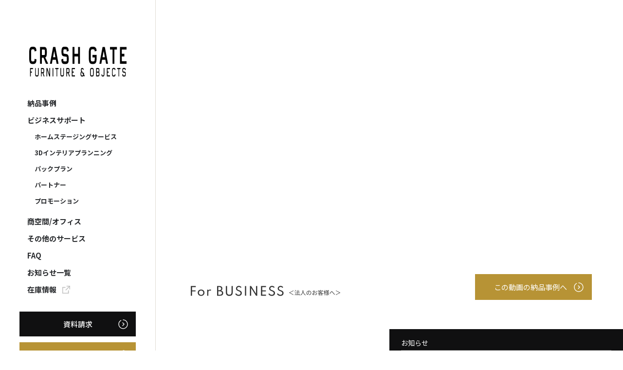

--- FILE ---
content_type: text/html; charset=UTF-8
request_url: https://corporate.crashgate.jp/
body_size: 12977
content:
<!DOCTYPE html>
<html lang="ja">
      <head prefix="og: http://ogp.me/ns# fb: http://ogp.me/ns/fb# website: http://ogp.me/ns/website#">
      <meta charset="utf-8" />
    <meta http-equiv="X-UA-Compatible" content="IE=Edge" />
    <meta name="viewport" content="width=device-width, initial-scale=1" />
        <title>クラッシュゲート法人専用サイト</title>
    <!-- Google Tag Manager -->
    <script>(function(w,d,s,l,i){w[l]=w[l]||[];w[l].push({'gtm.start':
    new Date().getTime(),event:'gtm.js'});var f=d.getElementsByTagName(s)[0],
    j=d.createElement(s),dl=l!='dataLayer'?'&l='+l:'';j.async=true;j.src=
    'https://www.googletagmanager.com/gtm.js?id='+i+dl;f.parentNode.insertBefore(j,f);
    })(window,document,'script','dataLayer','GTM-MNHQJBN');</script>
    <!-- End Google Tag Manager -->
    <meta name="description" content="クラッシュゲート(CRASH GATE)を運営する関家具、クラッシュプロジェクト(CRUSH CRASH PROJECT)の法人向けサイトのブランド概要ページ。独自の世界観を持ったKnotantiques/ノットアンティークス、tabu/タブー、EasyLife/イージーライフ、COMFORM/コンフォーム、NOR/ノル、yuu/ユーなど複数のブランドを展開。ミックススタイルをメインに、心が躍るライフスタイルを提案している。" />
    <!-- OGP -->
    <meta property="og:title" content="クラッシュゲート法人専用サイト">
          <meta property="og:type" content="website">
            <meta property="og:url" content="https://corporate.crashgate.jp">
    <meta property="og:image" content="https://corporate.crashgate.jp/cp-bin/wordpress5/wp-content/uploads/2022/06/ogp_image.jpg">
    <meta property="og:site_name" content="クラッシュゲート法人専用サイト">
    <meta property="og:description" content="クラッシュゲート(CRASH GATE)を運営する関家具、クラッシュプロジェクト(CRUSH CRASH PROJECT)の法人向けサイトのブランド概要ページ。独自の世界観を持ったKnotantiques/ノットアンティークス、tabu/タブー、EasyLife/イージーライフ、COMFORM/コンフォーム、NOR/ノル、yuu/ユーなど複数のブランドを展開。ミックススタイルをメインに、心が躍るライフスタイルを提案している。">
    <meta name="twitter:card" content="summary_large_image">
    <meta name="twitter:title" content="クラッシュゲート法人専用サイト">
    <meta name="twitter:url" content="https://corporate.crashgate.jp">
    <!-- stylesheet-->
    <link rel="preconnect" href="https://fonts.googleapis.com" />
    <link rel="preconnect" href="https://fonts.gstatic.com" crossorigin />
    <link rel="stylesheet" id="font-awesome-css" href="//cdnjs.cloudflare.com/ajax/libs/font-awesome/5.9.0/css/all.min.css?ver=5.9.0" type="text/css" media="all">
    <link href="https://fonts.googleapis.com/css2?family=Montserrat:ital,wght@0,500;0,600;0,700;1,600&amp;family=Noto+Sans+JP:wght@300;400;500;700&amp;display=swap" rel="stylesheet"/>
    <meta name='robots' content='max-image-preview:large' />
	<style>img:is([sizes="auto" i], [sizes^="auto," i]) { contain-intrinsic-size: 3000px 1500px }</style>
	<link rel='stylesheet' id='wp-block-library-css' href='https://corporate.crashgate.jp/cp-bin/wordpress5/wp-includes/css/dist/block-library/style.min.css' type='text/css' media='all' />
<style id='classic-theme-styles-inline-css' type='text/css'>
/*! This file is auto-generated */
.wp-block-button__link{color:#fff;background-color:#32373c;border-radius:9999px;box-shadow:none;text-decoration:none;padding:calc(.667em + 2px) calc(1.333em + 2px);font-size:1.125em}.wp-block-file__button{background:#32373c;color:#fff;text-decoration:none}
</style>
<style id='global-styles-inline-css' type='text/css'>
:root{--wp--preset--aspect-ratio--square: 1;--wp--preset--aspect-ratio--4-3: 4/3;--wp--preset--aspect-ratio--3-4: 3/4;--wp--preset--aspect-ratio--3-2: 3/2;--wp--preset--aspect-ratio--2-3: 2/3;--wp--preset--aspect-ratio--16-9: 16/9;--wp--preset--aspect-ratio--9-16: 9/16;--wp--preset--color--black: #000000;--wp--preset--color--cyan-bluish-gray: #abb8c3;--wp--preset--color--white: #ffffff;--wp--preset--color--pale-pink: #f78da7;--wp--preset--color--vivid-red: #cf2e2e;--wp--preset--color--luminous-vivid-orange: #ff6900;--wp--preset--color--luminous-vivid-amber: #fcb900;--wp--preset--color--light-green-cyan: #7bdcb5;--wp--preset--color--vivid-green-cyan: #00d084;--wp--preset--color--pale-cyan-blue: #8ed1fc;--wp--preset--color--vivid-cyan-blue: #0693e3;--wp--preset--color--vivid-purple: #9b51e0;--wp--preset--gradient--vivid-cyan-blue-to-vivid-purple: linear-gradient(135deg,rgba(6,147,227,1) 0%,rgb(155,81,224) 100%);--wp--preset--gradient--light-green-cyan-to-vivid-green-cyan: linear-gradient(135deg,rgb(122,220,180) 0%,rgb(0,208,130) 100%);--wp--preset--gradient--luminous-vivid-amber-to-luminous-vivid-orange: linear-gradient(135deg,rgba(252,185,0,1) 0%,rgba(255,105,0,1) 100%);--wp--preset--gradient--luminous-vivid-orange-to-vivid-red: linear-gradient(135deg,rgba(255,105,0,1) 0%,rgb(207,46,46) 100%);--wp--preset--gradient--very-light-gray-to-cyan-bluish-gray: linear-gradient(135deg,rgb(238,238,238) 0%,rgb(169,184,195) 100%);--wp--preset--gradient--cool-to-warm-spectrum: linear-gradient(135deg,rgb(74,234,220) 0%,rgb(151,120,209) 20%,rgb(207,42,186) 40%,rgb(238,44,130) 60%,rgb(251,105,98) 80%,rgb(254,248,76) 100%);--wp--preset--gradient--blush-light-purple: linear-gradient(135deg,rgb(255,206,236) 0%,rgb(152,150,240) 100%);--wp--preset--gradient--blush-bordeaux: linear-gradient(135deg,rgb(254,205,165) 0%,rgb(254,45,45) 50%,rgb(107,0,62) 100%);--wp--preset--gradient--luminous-dusk: linear-gradient(135deg,rgb(255,203,112) 0%,rgb(199,81,192) 50%,rgb(65,88,208) 100%);--wp--preset--gradient--pale-ocean: linear-gradient(135deg,rgb(255,245,203) 0%,rgb(182,227,212) 50%,rgb(51,167,181) 100%);--wp--preset--gradient--electric-grass: linear-gradient(135deg,rgb(202,248,128) 0%,rgb(113,206,126) 100%);--wp--preset--gradient--midnight: linear-gradient(135deg,rgb(2,3,129) 0%,rgb(40,116,252) 100%);--wp--preset--font-size--small: 13px;--wp--preset--font-size--medium: 20px;--wp--preset--font-size--large: 36px;--wp--preset--font-size--x-large: 42px;--wp--preset--spacing--20: 0.44rem;--wp--preset--spacing--30: 0.67rem;--wp--preset--spacing--40: 1rem;--wp--preset--spacing--50: 1.5rem;--wp--preset--spacing--60: 2.25rem;--wp--preset--spacing--70: 3.38rem;--wp--preset--spacing--80: 5.06rem;--wp--preset--shadow--natural: 6px 6px 9px rgba(0, 0, 0, 0.2);--wp--preset--shadow--deep: 12px 12px 50px rgba(0, 0, 0, 0.4);--wp--preset--shadow--sharp: 6px 6px 0px rgba(0, 0, 0, 0.2);--wp--preset--shadow--outlined: 6px 6px 0px -3px rgba(255, 255, 255, 1), 6px 6px rgba(0, 0, 0, 1);--wp--preset--shadow--crisp: 6px 6px 0px rgba(0, 0, 0, 1);}:where(.is-layout-flex){gap: 0.5em;}:where(.is-layout-grid){gap: 0.5em;}body .is-layout-flex{display: flex;}.is-layout-flex{flex-wrap: wrap;align-items: center;}.is-layout-flex > :is(*, div){margin: 0;}body .is-layout-grid{display: grid;}.is-layout-grid > :is(*, div){margin: 0;}:where(.wp-block-columns.is-layout-flex){gap: 2em;}:where(.wp-block-columns.is-layout-grid){gap: 2em;}:where(.wp-block-post-template.is-layout-flex){gap: 1.25em;}:where(.wp-block-post-template.is-layout-grid){gap: 1.25em;}.has-black-color{color: var(--wp--preset--color--black) !important;}.has-cyan-bluish-gray-color{color: var(--wp--preset--color--cyan-bluish-gray) !important;}.has-white-color{color: var(--wp--preset--color--white) !important;}.has-pale-pink-color{color: var(--wp--preset--color--pale-pink) !important;}.has-vivid-red-color{color: var(--wp--preset--color--vivid-red) !important;}.has-luminous-vivid-orange-color{color: var(--wp--preset--color--luminous-vivid-orange) !important;}.has-luminous-vivid-amber-color{color: var(--wp--preset--color--luminous-vivid-amber) !important;}.has-light-green-cyan-color{color: var(--wp--preset--color--light-green-cyan) !important;}.has-vivid-green-cyan-color{color: var(--wp--preset--color--vivid-green-cyan) !important;}.has-pale-cyan-blue-color{color: var(--wp--preset--color--pale-cyan-blue) !important;}.has-vivid-cyan-blue-color{color: var(--wp--preset--color--vivid-cyan-blue) !important;}.has-vivid-purple-color{color: var(--wp--preset--color--vivid-purple) !important;}.has-black-background-color{background-color: var(--wp--preset--color--black) !important;}.has-cyan-bluish-gray-background-color{background-color: var(--wp--preset--color--cyan-bluish-gray) !important;}.has-white-background-color{background-color: var(--wp--preset--color--white) !important;}.has-pale-pink-background-color{background-color: var(--wp--preset--color--pale-pink) !important;}.has-vivid-red-background-color{background-color: var(--wp--preset--color--vivid-red) !important;}.has-luminous-vivid-orange-background-color{background-color: var(--wp--preset--color--luminous-vivid-orange) !important;}.has-luminous-vivid-amber-background-color{background-color: var(--wp--preset--color--luminous-vivid-amber) !important;}.has-light-green-cyan-background-color{background-color: var(--wp--preset--color--light-green-cyan) !important;}.has-vivid-green-cyan-background-color{background-color: var(--wp--preset--color--vivid-green-cyan) !important;}.has-pale-cyan-blue-background-color{background-color: var(--wp--preset--color--pale-cyan-blue) !important;}.has-vivid-cyan-blue-background-color{background-color: var(--wp--preset--color--vivid-cyan-blue) !important;}.has-vivid-purple-background-color{background-color: var(--wp--preset--color--vivid-purple) !important;}.has-black-border-color{border-color: var(--wp--preset--color--black) !important;}.has-cyan-bluish-gray-border-color{border-color: var(--wp--preset--color--cyan-bluish-gray) !important;}.has-white-border-color{border-color: var(--wp--preset--color--white) !important;}.has-pale-pink-border-color{border-color: var(--wp--preset--color--pale-pink) !important;}.has-vivid-red-border-color{border-color: var(--wp--preset--color--vivid-red) !important;}.has-luminous-vivid-orange-border-color{border-color: var(--wp--preset--color--luminous-vivid-orange) !important;}.has-luminous-vivid-amber-border-color{border-color: var(--wp--preset--color--luminous-vivid-amber) !important;}.has-light-green-cyan-border-color{border-color: var(--wp--preset--color--light-green-cyan) !important;}.has-vivid-green-cyan-border-color{border-color: var(--wp--preset--color--vivid-green-cyan) !important;}.has-pale-cyan-blue-border-color{border-color: var(--wp--preset--color--pale-cyan-blue) !important;}.has-vivid-cyan-blue-border-color{border-color: var(--wp--preset--color--vivid-cyan-blue) !important;}.has-vivid-purple-border-color{border-color: var(--wp--preset--color--vivid-purple) !important;}.has-vivid-cyan-blue-to-vivid-purple-gradient-background{background: var(--wp--preset--gradient--vivid-cyan-blue-to-vivid-purple) !important;}.has-light-green-cyan-to-vivid-green-cyan-gradient-background{background: var(--wp--preset--gradient--light-green-cyan-to-vivid-green-cyan) !important;}.has-luminous-vivid-amber-to-luminous-vivid-orange-gradient-background{background: var(--wp--preset--gradient--luminous-vivid-amber-to-luminous-vivid-orange) !important;}.has-luminous-vivid-orange-to-vivid-red-gradient-background{background: var(--wp--preset--gradient--luminous-vivid-orange-to-vivid-red) !important;}.has-very-light-gray-to-cyan-bluish-gray-gradient-background{background: var(--wp--preset--gradient--very-light-gray-to-cyan-bluish-gray) !important;}.has-cool-to-warm-spectrum-gradient-background{background: var(--wp--preset--gradient--cool-to-warm-spectrum) !important;}.has-blush-light-purple-gradient-background{background: var(--wp--preset--gradient--blush-light-purple) !important;}.has-blush-bordeaux-gradient-background{background: var(--wp--preset--gradient--blush-bordeaux) !important;}.has-luminous-dusk-gradient-background{background: var(--wp--preset--gradient--luminous-dusk) !important;}.has-pale-ocean-gradient-background{background: var(--wp--preset--gradient--pale-ocean) !important;}.has-electric-grass-gradient-background{background: var(--wp--preset--gradient--electric-grass) !important;}.has-midnight-gradient-background{background: var(--wp--preset--gradient--midnight) !important;}.has-small-font-size{font-size: var(--wp--preset--font-size--small) !important;}.has-medium-font-size{font-size: var(--wp--preset--font-size--medium) !important;}.has-large-font-size{font-size: var(--wp--preset--font-size--large) !important;}.has-x-large-font-size{font-size: var(--wp--preset--font-size--x-large) !important;}
:where(.wp-block-post-template.is-layout-flex){gap: 1.25em;}:where(.wp-block-post-template.is-layout-grid){gap: 1.25em;}
:where(.wp-block-columns.is-layout-flex){gap: 2em;}:where(.wp-block-columns.is-layout-grid){gap: 2em;}
:root :where(.wp-block-pullquote){font-size: 1.5em;line-height: 1.6;}
</style>
<link rel='stylesheet' id='contact-form-7-css' href='https://corporate.crashgate.jp/cp-bin/wordpress5/wp-content/plugins/contact-form-7/includes/css/styles.css?ver=5.6' type='text/css' media='all' />
<link rel='stylesheet' id='cf7msm_styles-css' href='https://corporate.crashgate.jp/cp-bin/wordpress5/wp-content/plugins/contact-form-7-multi-step-module/resources/cf7msm.css?ver=4.4.2' type='text/css' media='all' />
<link rel='stylesheet' id='wpa-css-css' href='https://corporate.crashgate.jp/cp-bin/wordpress5/wp-content/plugins/honeypot/includes/css/wpa.css?ver=2.2.07' type='text/css' media='all' />
<link rel='stylesheet' id='style-css' href='https://corporate.crashgate.jp/cp-bin/wordpress5/wp-content/themes/crash-gate_ver02/assets/styles/app.css?ver=2.0' type='text/css' media='all' />
<link rel='stylesheet' id='contact-css' href='https://corporate.crashgate.jp/cp-bin/wordpress5/wp-content/themes/crash-gate_ver02/assets/styles/contact.css?ver=2.0' type='text/css' media='all' />
<script  src="https://corporate.crashgate.jp/cp-bin/wordpress5/wp-includes/js/jquery/jquery.min.js?ver=3.7.1" id="jquery-core-js"></script>
<script  src="https://corporate.crashgate.jp/cp-bin/wordpress5/wp-includes/js/jquery/jquery-migrate.min.js?ver=3.4.1" id="jquery-migrate-js"></script>
<script  src="https://corporate.crashgate.jp/cp-bin/wordpress5/wp-content/themes/crash-gate_ver02/assets/scripts/vendor.js?ver=2.0" id="vendor-js"></script>
<style>.wp-block-gallery.is-cropped .blocks-gallery-item picture{height:100%;width:100%;}</style><link rel="icon" href="https://corporate.crashgate.jp/cp-bin/wordpress5/wp-content/uploads/2021/07/cropped-CCP_logo_icon-32x32.jpg" sizes="32x32" />
<link rel="icon" href="https://corporate.crashgate.jp/cp-bin/wordpress5/wp-content/uploads/2021/07/cropped-CCP_logo_icon-192x192.jpg" sizes="192x192" />
<link rel="apple-touch-icon" href="https://corporate.crashgate.jp/cp-bin/wordpress5/wp-content/uploads/2021/07/cropped-CCP_logo_icon-180x180.jpg" />
<meta name="msapplication-TileImage" content="https://corporate.crashgate.jp/cp-bin/wordpress5/wp-content/uploads/2021/07/cropped-CCP_logo_icon-270x270.jpg" />
		<style type="text/css" id="wp-custom-css">
			.youtube{
position:relative;
width:100%;
padding-top:56.25%;
}
.youtube iframe{
position:absolute;
top:0;
right:0;
width:100%;
height:100%;
}

.p-checkbox label,
.p-checkbox__other label {
  display: inline-block;
  min-width: 180px;
  white-space: nowrap;
  margin-right: 20px;
  margin-bottom: 8px;
}		</style>
		  </head>
  <body>
    <!-- Google Tag Manager (noscript) -->
    <noscript><iframe src="https://www.googletagmanager.com/ns.html?id=GTM-MNHQJBN"
    height="0" width="0" style="display:none;visibility:hidden"></iframe></noscript>
    <!-- End Google Tag Manager (noscript) -->
    <div class="l-wrapper">
      <header class="l-mobileHeader p-mobileHeader">
        <div class="p-mobileHeader__inner">
                      <h1 class="p-mobileHeader__logo">
              <a class="p-mobileHeader__logoLink"><span class="p-mobileHeader__logoTxt">CRASH GATE</span></a>
            </h1>
                    <button class="p-mobileHeader__btn" id="js-toggleHumberger" type="button"><span></span><span></span></button>
        </div>
        <div class="p-mobileHeader__nav" id="js-toggleHumbergerContent">
          <nav>
            <ul class="p-mobileHeader__navList">

              <li class="p-mobileHeader__navListItem">
                <a class="p-mobileHeader__navListItemLink" href="https://corporate.crashgate.jp/#frontOffice">
                  <span class="p-mobileHeader__navListItemName">納品事例</span>
                </a>
              </li>

              <li class="p-mobileHeader__navListItem">
                <a class="p-mobileHeader__navListItemLink" href="https://corporate.crashgate.jp/#Support-of-business">
                  <span class="p-mobileHeader__navListItemName">ビジネスサポート</span>
                </a>
                <ul class="p-mobileHeader__navSubList">
                <li class="p-mobileHeader__navSubListItem">
                    <a class="p-mobileHeader__navSubListItemLink" href="https://corporate.crashgate.jp/#Support-of-businessPoint01">
                      <span class="p-mobileHeader__navSubListItemName">ホームステージングサービス</span>
                    </a>
                  </li>
                  <li class="p-mobileHeader__navSubListItem">
                    <a class="p-mobileHeader__navSubListItemLink" href="https://corporate.crashgate.jp/#Support-of-businessPoint02">
                      <span class="p-mobileHeader__navSubListItemName">3Dインテリアプランニング</span>
                    </a>
                  </li>
                  <li class="p-mobileHeader__navSubListItem">
                    <a class="p-mobileHeader__navSubListItemLink" href="https://corporate.crashgate.jp/#Support-of-businessPoint03">
                      <span class="p-mobileHeader__navSubListItemName">パックプラン</span>
                    </a>
                  </li>
                  <li class="p-mobileHeader__navSubListItem">
                    <a class="p-mobileHeader__navSubListItemLink" href="https://corporate.crashgate.jp/#Support-of-businessPoint04">
                      <span class="p-mobileHeader__navSubListItemName">パートナー</span>
                    </a>
                  </li>
                  <li class="p-mobileHeader__navSubListItem">
                    <a class="p-mobileHeader__navSubListItemLink" href="https://corporate.crashgate.jp/#Support-of-businessPoint05">
                      <span class="p-mobileHeader__navSubListItemName">プロモーション</span>
                    </a>
                  </li>
                </ul>
              </li>
              <li class="p-mobileHeader__navListItem">
                <a class="p-mobileHeader__navListItemLink" href="https://corporate.crashgate.jp/#frontOffice">
                  <span class="p-mobileHeader__navListItemName">商空間 / オフィス</span>
                </a>
              </li>
              <li class="p-mobileHeader__navListItem">
                <a class="p-mobileHeader__navListItemLink" href="https://corporate.crashgate.jp/#frontOther">
                  <span class="p-mobileHeader__navListItemName">その他のサービス</span>
                </a>
              </li>
              <li class="p-mobileHeader__navListItem">
                <a class="p-mobileHeader__navListItemLink" href="https://corporate.crashgate.jp/#frontFaq">
                  <span class="p-mobileHeader__navListItemName">FAQ</span>
                </a>
              </li>
              <li class="p-mobileHeader__navListItem">
                <a class="p-mobileHeader__navListItemLink" href="https://corporate.crashgate.jp/news/">
                  <span class="p-mobileHeader__navListItemName">お知らせ一覧</span>
                </a>
              </li>
              <li class="p-mobileHeader__navListItem">
                <a class="p-mobileHeader__navListItemLink" href="https://corporate.crashgate.jp/working">
                  <span class="p-mobileHeader__navListItemName">納品事例</span>
                </a>
              </li>
              <li class="p-mobileHeader__navListItem">
                <a class="p-mobileHeader__navListItemLink"
                  href="https://www.sekikagu.co.jp/stock/"
                  target="_blank" rel="noopener noreferrer"
                >
                <span class="p-mobileHeader__navListItemName p-mobileHeader__navListItemName--typeExternal">
                  在庫情報</span></a>
              </li>
            </ul>
          </nav>
          <div class="p-mobileHeader__exNav">
            <ul class="p-mobileHeader__exNavList">
              <li class="p-mobileHeader__exNavListItem">
                <a class="p-mobileHeaderInfoBtn" href="https://corporate.crashgate.jp/contact/request">
                  <span class="p-mobileHeaderInfoBtn__txt">資料請求</span>
                  <i class="p-mobileHeaderInfoBtn__icon"></i>
                </a>
              </li>
              <li class="p-mobileHeader__exNavListItem">
                <a class="p-mobileHeaderInfoBtn p-mobileHeaderInfoBtn--type02" href="https://corporate.crashgate.jp/contact/other">
                  <span class="p-mobileHeaderInfoBtn__txt">お問い合わせ</span>
                  <i class="p-mobileHeaderInfoBtn__icon"></i>
                </a>
              </li>
              <li class="p-mobileHeader__exNavListItem">
                <a class="p-mobileHeaderInfoIcatchBtn"
                  href="https://www.crashproject.jp/archive/catalogue/"
                  target="_blank" rel="noopener noreferrer"
                  >
                  <span class="p-mobileHeaderInfoIcatchBtn__headIcon p-mobileHeaderInfoIcatchBtn__headIcon--typeCatalog"></span>
                  <span class="p-mobileHeaderInfoIcathBtn__txt">デジタルカタログ</span>
                  <i class="p-mobileHeaderInfoIcatchBtn__icon"></i>
                </a>
              </li>
            </ul>
          </div>
          <div class="p-mobileHeader__snsNav">
            <ul class="p-mobileHeader__snsNavList">
              <li class="p-mobileHeader__snsNavList">
                <a class="p-mobileHeader__snsNavListItem" href="https://www.instagram.com/crashgate_shop/" target="_blank" rel="noopener noreferrer"
                  ><i class="p-mobileHeader__snsNavListItemIcon p-mobileHeader__snsNavListItemIcon--insta"></i
                  ><span class="p-mobileHeader__snsNavListItemTxt">Follow us!</span></a
                >
              </li>
            </ul>
          </div>
        </div>
        <div class="l-darkBackground" id="js-darkBackground" style="display: none;"></div>
      </header>
      <header class="l-header p-header">
        <div class="p-header__inner">
          <h1 class="p-header__logo">
            <a class="p-header__logoLink" href="https://corporate.crashgate.jp"><span class="p-header__logoTxt">CRASH GATE</span></a>
          </h1>
          <nav>
            <div class="p-header__nav">
              <ul class="p-header__navList">

                <li class="p-header__navListItem js-globalNavList">
                  <a class="p-header__navListItemLink" href="/working">
                    <span class="p-header__navListItemName">納品事例</span>
                  </a>
                </li>

                <li class="p-header__navListItem js-globalNavList">
                  <a class="p-header__navListItemLink" href="/#Support-of-business">
                    <span class="p-header__navListItemName">ビジネスサポート</span>
                  </a>
                  <ul class="p-header__navSubList">
                  <li class="p-header__navSubListItem js-globalNavListModelHouse">
                      <a class="p-header__navSubListItemLink" href="/#Support-of-businessPoint01">
                        <span class="p-header__navSubListItemName">ホームステージングサービス</span>
                        </a>
                    </li>
                    <li class="p-header__navSubListItem js-globalNavListModelHouse">
                      <a class="p-header__navSubListItemLink" href="/#Support-of-businessPoint02">
                        <span class="p-header__navSubListItemName">3Dインテリアプランニング</span>
                        </a>
                    </li>
                    <li class="p-header__navSubListItem js-globalNavListModelHouse">
                      <a class="p-header__navSubListItemLink" href="/#Support-of-businessPoint03">
                        <span class="p-header__navSubListItemName">パックプラン</span>
                        </a>
                    </li>
                    <li class="p-header__navSubListItem js-globalNavListModelHouse">
                      <a class="p-header__navSubListItemLink" href="/#Support-of-businessPoint04">
                        <span class="p-header__navSubListItemName">パートナー</span>
                        </a>
                    </li>
                    <li class="p-header__navSubListItem js-globalNavListModelHouse">
                      <a class="p-header__navSubListItemLink" href="/#Support-of-businessPoint05">
                        <span class="p-header__navSubListItemName">プロモーション</span></a>
                    </li>
                  </ul>
                </li>

                <li class="p-header__navListItem js-globalNavList">
                  <a class="p-header__navListItemLink" href="/#frontOffice">
                    <span class="p-header__navListItemName">商空間/オフィス</span>
                  </a>
                </li>

                <li class="p-header__navListItem js-globalNavList">
                  <a class="p-header__navListItemLink" href="/#frontOther">
                    <span class="p-header__navListItemName">その他のサービス</span>
                  </a>
                </li>

                <li class="p-header__navListItem js-globalNavList">
                  <a class="p-header__navListItemLink" href="/#frontFaq">
                    <span class="p-header__navListItemName">FAQ</span>
                  </a>
                </li>

                <li class="p-header__navListItem js-globalNavList">
                  <a class="p-header__navListItemLink" href="/news/">
                    <span class="p-header__navListItemName">お知らせ一覧</span>
                  </a>
                </li>

                <li class="p-header__navListItem js-globalNavList">
                  <a class="p-header__navListItemLink" href="https://www.sekikagu.co.jp/stock/" target="_blank" rel="noopener noreferrer">
                    <span class="p-header__navListItemName p-header__navListItemName--typeExternal">在庫情報</span>
                  </a>
                </li>

              </ul>
            </div>
          </nav>
          <div class="p-header__exNav">
            <ul class="p-header__exNavList">
              <li class="p-header__exNavListItem">
                <a class="p-headerInfoBtn" href="https://corporate.crashgate.jp/contact/request"
                  ><span class="p-headerInfoBtn__txt">資料請求</span><i class="p-headerInfoBtn__icon"></i
                ></a>
              </li>
              <li class="p-header__exNavListItem">
                <a class="p-headerInfoBtn p-headerInfoBtn--type02" href="/contact/other/"
                  ><span class="p-headerInfoBtn__txt">お問い合わせ</span><i class="p-headerInfoBtn__icon"></i
                ></a>
              </li>
              <li class="p-header__exNavListItem">
                <a class="p-headerInfoIcatchBtn" href="https://www.crashproject.jp/archive/catalogue/" target="_blank" rel="noopener noreferrer"
                  ><span class="p-headerInfoIcatchBtn__headIcon p-headerInfoIcatchBtn__headIcon--typeCatalog"></span
                  ><span class="p-headerInfoIcathBtn__txt">デジタルカタログ</span
                  ><i class="p-headerInfoIcatchBtn__icon"></i
                ></a>
              </li>
            </ul>
          </div>
          <div class="p-header__snsNav">
            <ul class="p-header__snsNavList">
              <li class="p-header__snsNavList">
                <a class="p-header__snsNavListItem" href="https://www.instagram.com/crashgate_shop/" target="_blank" rel="noopener noreferrer"
                  ><i class="p-header__snsNavListItemIcon p-header__snsNavListItemIcon--insta"></i
                  ><span class="p-header__snsNavListItemTxt">Follow us!</span></a
                >
              </li>
            </ul>
          </div>
        </div>
      </header>
      <div class="l-contents">
<section class="p-frontMv js-topPage" id="pageTop">
  <div class="p-frontMv__inner">
<!-- youtube area -->
<script>
      //youtube API
      var tag = document.createElement('script');
      tag.src = "https://www.youtube.com/iframe_api";
      var firstScriptTag = document.getElementsByTagName('script')[0];
      firstScriptTag.parentNode.insertBefore(tag, firstScriptTag);
      var ytPlayer;
      function onYouTubeIframeAPIReady() {
        ytPlayer = new YT.Player('youtube', {//動画を表示させたいIDを指定
            videoId: 'K2HkeNOZEU0',//動画のアドレスの指定
            playerVars: {
                playsinline: 1,// インライン再生を行う
                autoplay:1,//自動再生を行う
                fs:0,//全画面表示ボタンを表示しない    
                rel: 0,// 再生中の動画と同じチャンネルの関連動画を表示
                controls: 0,// プレーヤー コントロールを表示しない
                modestbranding: 1, // YouTubeロゴの非表示
                iv_load_policy: 3, // アノテーションの非表示
                start:0,//50秒後から動画がスタート
            },    
            events: {//　イベント
                'onReady': onPlayerReady,
                'onStateChange': onPlayerStateChange
            }
        });
      }
      //ミュートにしてから再生する設定
      function onPlayerReady(event) {
        event.target.mute();
        event.target.playVideo();
      }
      //ループ設定
      function onPlayerStateChange(event) {
      if (event.data == YT.PlayerState.ENDED) {
          event.target.playVideo();
        }
      }
      // 上下左右に出てくる黒帯を非表示
      var $WIN = $(window); // ブラウザのウインドウを取得する
 
      function screen_fit () {
          // 上下左右の縦横比を調節する関数
          const WIN_H = $WIN.height(); // windowの高さを取得
          const WIN_W = $WIN.width(); // windowの幅を取得
          const screen_switch = 0.5625; // youtubeの縦横比16:9=>9/16した値
          const screen_ratio = WIN_H / WIN_W; // windowの高さの値/windowの幅の値
          const ratio_H = WIN_H / screen_switch; // windowの高さ/縦横比の値
          const ratio_W = WIN_W * screen_switch; // windowの幅*縦横比の値
 
          if (screen_ratio > screen_switch) {
              // windowの高さの値/windowの幅の値>youtubeの縦横比16:9=>9/16した値
              $("#youtube").css({　//動画を入れる場所のid名入れる
                  height: "100%",
                  width: ratio_H,
                  "margin-top": "0",
                  "margin-left": -ratio_H / 2,
                  left: "50%",
                  top: "0"
              });
          } else {
              $("#youtube").css({　//APIの場所のid名入れる
                  width: "100%",
                  height: ratio_W,
                  "margin-top": -ratio_W / 2,
                  "margin-left": "0",
                  top: "50%",
                  left: "0"
              });
          }
      }
 
      $WIN.on("resize", function () {
         screen_fit();
      });
 
      $(function () {
          screen_fit ();
      });
    </script>
	   
<!-- スマホ対応のためのCSS追加 -->
<style>
  #youtube-area {
    position: relative;
    width: 100%;
    height: 100vh;
    overflow: hidden;
  }

  #youtube {
    position: absolute;
    top: 50%;
    left: 50%;
    transform: translate(-50%, -50%);
  }

  /* モバイル端末対応 */
  @media screen and (max-width: 768px) {
    #youtube {
      width: 100vw;
      height: 56.25vw; /* 16:9の比率を維持 */
    }
  }

  /* 小さな端末でさらに調整が必要な場合 */
  @media screen and (max-width: 480px) {
    #youtube {
      width: 100vw;
      height: 56.25vw; /* 同じく16:9の比率を維持 */
    }
  }
</style>
	  
    <div id="youtube-area" class="appear">
        <div id="youtube"></div>
        <div id="youtube-mask"></div>
    </div>


    <div class="p-frontMv__innerTxt">
      <div class="p-frontMv__innerTxt--mo-adjustment">
      <h2 style="margin-bottom:0px;">
        <img src="https://corporate.crashgate.jp/cp-bin/wordpress5/wp-content/themes/crash-gate_ver02/assets/images/top/catchcopy.svg" alt="法人のお客さまへ" />
      </h2>

<!-- 納品事例へのリンク -->
        <div class="p-frontOfficeSectBtn p-frontOfficeSectBtn--mo-adjustment">
          <a class="c-mainBtn c-mainBtn--gold" href="/working/contract/17967"><span>この動画の納品事例へ</span></a>
          <!--<a href="/campaign2024/"><img src="https://corporate.crashgate.jp/cp-bin/wordpress5/wp-content/themes/crash-gate_ver02/lp/resource/img/bnr_cp202401.jpg" alt="キャンペーンバナー" /></a>-->
        </div>

      </div>
    </div>
    <p class="p-frontMv__innerTxtEn">CRASHGATE FOR CORPORATE / SEKI FURNITURE Co., Ltd.</p>
  </div>
</section>
          <div class="p-frontNews">
      <div class="p-frontNews__inner">
        <p class="p-frontNews__inner-title">お知らせ</p>
        <div class="p-frontNews__innerTxt">
          <a class="p-frontNews__viewArticle" href="https://corporate.crashgate.jp/news/18433/">
            <p>
              <time datetime="2026-01-08">
                2026.01.08              </time>
              <br />
              『クラッシュカタログ2026』発刊のご案内            </p>
          </a>
          <a class="p-frontNews__viewAll" href="https://corporate.crashgate.jp/news">
            <span>ALL</span>
          </a>
        </div>
      </div>
    </div>
    <section class="p-frontWorkingSect js-inView c-animeFadeInUp">
  <div class="p-frontWorkingSect__head">
    <div class="p-frontWorkingSect__title">
      <div class="c-commonHeading">
        <h2 class="c-commonHeading__nameJp">納品事例</h2>
        <span class="c-commonHeading__nameEn">Working</span>
      </div>
    </div>
  </div>
        <ul class="p-frontWorkingCardWrap">
                      <li class="c-workingCard p-frontWorkingCard">
          <a href="https://corporate.crashgate.jp/working/hotel/18425/">
            <div class="c-workingCard__vis">
              <p class="c-workingCard__category">HOTEL</p>
              <picture>
                <source type="image/webp" srcset="https://corporate.crashgate.jp/cp-bin/wordpress5/wp-content/uploads/2025/12/01_LDK-001₋edit-480x300.jpg.webp" />
                <img
                  src="https://corporate.crashgate.jp/cp-bin/wordpress5/wp-content/uploads/2025/12/01_LDK-001₋edit-480x300.jpg"
                  alt="民泊「レクシア千代崎」 サムネイル"
                  loading="lazy" decoding="async" width="240" height="170"
                />
              </picture>
            </div>
            <div class="c-workingCard__txt">
              <p>民泊「レクシア千代崎」[ 大阪府大阪市 ]</p>
            </div>
          </a>
        </li>
                      <li class="c-workingCard p-frontWorkingCard">
          <a href="https://corporate.crashgate.jp/working/home/18418/">
            <div class="c-workingCard__vis">
              <p class="c-workingCard__category">HOME</p>
              <picture>
                <source type="image/webp" srcset="https://corporate.crashgate.jp/cp-bin/wordpress5/wp-content/uploads/2025/12/20251111-_A2_3669₋edit-480x300.jpg.webp" />
                <img
                  src="https://corporate.crashgate.jp/cp-bin/wordpress5/wp-content/uploads/2025/12/20251111-_A2_3669₋edit-480x300.jpg"
                  alt="石友ホーム株式会社「敦賀店併設展示場」 サムネイル"
                  loading="lazy" decoding="async" width="240" height="170"
                />
              </picture>
            </div>
            <div class="c-workingCard__txt">
              <p>石友ホーム株式会社「敦賀店併設展示場」[ 福井県敦賀市 ]</p>
            </div>
          </a>
        </li>
                      <li class="c-workingCard p-frontWorkingCard">
          <a href="https://corporate.crashgate.jp/working/home/18410/">
            <div class="c-workingCard__vis">
              <p class="c-workingCard__category">HOME</p>
              <picture>
                <source type="image/webp" srcset="https://corporate.crashgate.jp/cp-bin/wordpress5/wp-content/uploads/2025/12/IMG_2154₋edit-480x300.jpg.webp" />
                <img
                  src="https://corporate.crashgate.jp/cp-bin/wordpress5/wp-content/uploads/2025/12/IMG_2154₋edit-480x300.jpg"
                  alt="株式会社クリエイト礼文「UNITE HOUSE 中田町建売モデルハウス」 サムネイル"
                  loading="lazy" decoding="async" width="240" height="170"
                />
              </picture>
            </div>
            <div class="c-workingCard__txt">
              <p>株式会社クリエイト礼文「UNITE HOUSE 中田町建売モデルハウス」[ 山形県米沢市 ]</p>
            </div>
          </a>
        </li>
                      <li class="c-workingCard p-frontWorkingCard">
          <a href="https://corporate.crashgate.jp/working/home/18400/">
            <div class="c-workingCard__vis">
              <p class="c-workingCard__category">HOME</p>
              <picture>
                <source type="image/webp" srcset="https://corporate.crashgate.jp/cp-bin/wordpress5/wp-content/uploads/2025/12/DSC05018₋edit-480x300.jpg.webp" />
                <img
                  src="https://corporate.crashgate.jp/cp-bin/wordpress5/wp-content/uploads/2025/12/DSC05018₋edit-480x300.jpg"
                  alt="㈱クリエイティブホーム「東海岸南5丁目PJモデルハウス」 サムネイル"
                  loading="lazy" decoding="async" width="240" height="170"
                />
              </picture>
            </div>
            <div class="c-workingCard__txt">
              <p>㈱クリエイティブホーム「東海岸南5丁目PJモデルハウス」[ 神奈川県茅ケ崎市 ]</p>
            </div>
          </a>
        </li>
                      <li class="c-workingCard p-frontWorkingCard">
          <a href="https://corporate.crashgate.jp/working/contract/18380/">
            <div class="c-workingCard__vis">
              <p class="c-workingCard__category">CONTRACT</p>
              <picture>
                <source type="image/webp" srcset="https://corporate.crashgate.jp/cp-bin/wordpress5/wp-content/uploads/2025/12/DSC08959₋edit-480x300.jpg.webp" />
                <img
                  src="https://corporate.crashgate.jp/cp-bin/wordpress5/wp-content/uploads/2025/12/DSC08959₋edit-480x300.jpg"
                  alt="フェニックス・シーガイア・リゾート 　ガーデンビュッフェ 「パインテラス」 サムネイル"
                  loading="lazy" decoding="async" width="240" height="170"
                />
              </picture>
            </div>
            <div class="c-workingCard__txt">
              <p>フェニックス・シーガイア・リゾート 　ガーデンビュッフェ 「パインテラス」[ 宮崎県宮崎市 ]</p>
            </div>
          </a>
        </li>
                      <li class="c-workingCard p-frontWorkingCard">
          <a href="https://corporate.crashgate.jp/working/%e3%82%aa%e3%83%95%e3%82%a3%e3%82%b9/18361/">
            <div class="c-workingCard__vis">
              <p class="c-workingCard__category">OFFICE</p>
              <picture>
                <source type="image/webp" srcset="https://corporate.crashgate.jp/cp-bin/wordpress5/wp-content/uploads/2025/11/★写真-2025-10-20-15-44-26₋edit-480x300.jpg.webp" />
                <img
                  src="https://corporate.crashgate.jp/cp-bin/wordpress5/wp-content/uploads/2025/11/★写真-2025-10-20-15-44-26₋edit-480x300.jpg"
                  alt="医療法人蒼風会 こだま病院　 サムネイル"
                  loading="lazy" decoding="async" width="240" height="170"
                />
              </picture>
            </div>
            <div class="c-workingCard__txt">
              <p>医療法人蒼風会 こだま病院　[ 鹿児島県南九州市 ]</p>
            </div>
          </a>
        </li>
                </ul>
    <div class="p-frontWorkingBtn">
    <a class="c-mainBtn" href="https://corporate.crashgate.jp/working"><span>納品事例一覧へ</span></a>
  </div>
</section>

<section class="p-frontModelHouseSect js-inView c-animeFadeInUp" id="Support-of-business">
  <div class="p-frontModelHouseSect__head">
    <div class="p-frontModelHouseSect__titleWrap">
      <div class="p-frontModelHouseSect__title">
        <div class="c-commonHeading">
          <h2 class="c-commonHeading__nameJp">ビジネスサポート</h2>
          <span class="c-commonHeading__nameEn">Support of business</span>
        </div>
      </div>
      <div class="p-frontModelHouseSect__desc">
        <p class="c-regularTxt">
        CRASHGATEの法人向けサービスは、住空間、オフィス、ホテル、商業施設、クリニックなどあらゆる空間をトータルコーディネートいたします。<br>
        家具をはじめ、照明、演出小物、植栽などプランニングから納品までを、豊富な経験と専門知識でお手伝いいたします。<br>
        お気軽にお問い合わせください。

        </p>
      </div>
    </div>
  </div>
  <div class="p-frontModelHouseSect__cont js-inView c-animeFadeInUp">
    <section class="p-frontModelHousePoint01" id="Support-of-businessPoint01">
      <div class="p-frontModelHousePoint01__intro">
        <div class="p-frontModelHousePoint01__introInner">
          <div class="p-frontModelHousePoint01__introCont">
            <div class="p-frontModelHousePoint01__introNum"><span>01</span></div>
            <h3 class="p-frontModelHousePoint01__introName">ホームステージング<br />サービス</h3>
            <div class="p-frontModelHousePoint01__introDesc">
              <p class="c-regularTxt">
              早期のご成約をめざし、家具や雑貨でトータルコーディネートすることで、住みたい、暮らしたいと思わせるイメージが伝わり、早期のご成約につながります。

              </p>
            </div>
          </div>
          <div class="p-frontModelHousePoint01__introVis">
            <picture
              ><source
                type="image/webp"
                media="(max-width:767px)"
                srcset="https://corporate.crashgate.jp/cp-bin/wordpress5/wp-content/themes/crash-gate_ver02/assets/images/top/mh_01_coordination_sp.jpg.webp" />
              <source
                type="image/webp"
                media="(min-width:768px)"
                srcset="https://corporate.crashgate.jp/cp-bin/wordpress5/wp-content/themes/crash-gate_ver02/assets/images/top/mh_01_coordination_pc.jpg.webp" />
              <img
                src="https://corporate.crashgate.jp/cp-bin/wordpress5/wp-content/themes/crash-gate_ver02/assets/images/top/mh_01_coordination_pc.jpg"
                alt=""
                loading="lazy"
                decoding="async"
                width="340"
                height="450"
            /></picture>
          </div>
        </div>
        <div class="p-homeStaging js-inView c-animeFadeInUp">
          <div class="p-homeStaging__name"><h4 class="c-heading02">CRASHGATEのホームステージング</h4></div>
          <div class="p-homeStaging__desc">
            <p class="c-regularTxt">
            家具と小物で演出したお部屋はSNSやインターネット上で直接ユーザーに訴求ができ、 暮らしのイメージがつくことで、ご成約につながります。
            </p>
          </div>
          <div class="p-homeStaging__vis">
            <div class="p-homeStaging__visBefore">
              <p class="p-homeStaging__visBeforeTxt">Before</p>
              <picture
                ><source
                  type="image/webp"
                  media="(max-width:767px)"
                  srcset="https://corporate.crashgate.jp/cp-bin/wordpress5/wp-content/themes/crash-gate_ver02/assets/images/top/mh_01_homestaging_before_sp.jpg.webp" />
                <source
                  type="image/webp"
                  media="(min-width:768px)"
                  srcset="https://corporate.crashgate.jp/cp-bin/wordpress5/wp-content/themes/crash-gate_ver02/assets/images/top/mh_01_homestaging_before_pc.jpg.webp" />
                <img
                  src="https://corporate.crashgate.jp/cp-bin/wordpress5/wp-content/themes/crash-gate_ver02/assets/images/top/mh_01_homestaging_before_pc.jpg"
                  alt=""
                  loading="lazy"
                  decoding="async"
                  width="300"
                  height="200"
              /></picture>
            </div>
            <div class="p-homeStaging__visAfter">
              <p class="p-homeStaging__visAfterTxt">After</p>
              <picture
                ><source
                  type="image/webp"
                  media="(max-width:767px)"
                  srcset="https://corporate.crashgate.jp/cp-bin/wordpress5/wp-content/themes/crash-gate_ver02/assets/images/top/mh_01_homestaging_after_sp.jpg.webp" />
                <source
                  type="image/webp"
                  media="(min-width:768px)"
                  srcset="https://corporate.crashgate.jp/cp-bin/wordpress5/wp-content/themes/crash-gate_ver02/assets/images/top/mh_01_homestaging_after_pc.jpg.webp" />
                <img
                  src="https://corporate.crashgate.jp/cp-bin/wordpress5/wp-content/themes/crash-gate_ver02/assets/images/top/mh_01_homestaging_after_pc.jpg"
                  alt=""
                  loading="lazy"
                  decoding="async"
                  width="476"
                  height="317"
              /></picture>
            </div>
          </div>
          <div class="p-homeStaging__inner">
            <div class="p-homeStaging__meritWrap">
              <div class="p-homeStaging__contentsName">
                <h5 class="c-heading03">ホームステージングのメリット</h5>
              </div>
              <div class="p-homeStaging__meritCardWrap">
                <div class="p-homeStaging__merit01">
                  <div class="p-homeStaging__meritNameWrap">
                    <div class="p-homeStaging__meritNameNum">
                      <h6 class="p-homeStaging__meritName">成約率UP!</h6>
                    </div>
                  </div>
                  <p class="c-regularTxt">
                  家具や雑貨で設えることで、暮らしのイメージがより鮮明になりご成約が早まります。<br>
                  当社のウェブサイトやSNSを活用してご検討中のお客様へのプロモーションを積極的にサポートいたします。

                  </p>
                </div>
                <div class="p-homeStaging__merit02">
                  <div class="p-homeStaging__meritNameWrap">
                    <div class="p-homeStaging__meritNameNum">
                      <h6 class="p-homeStaging__meritName">手間いらず</h6>
                    </div>
                  </div>
                  <p class="c-regularTxt">
                  家具はもちろん、演出雑貨、照明、カーテン、植栽まで、当社スタッフがトータルコーディネートと設営を行います。<br>
                  手間をかけずに一貫し、暮らしのイメージができる空間を提供いたします。

                  </p>
                </div>
              </div>
            </div>
            <div class="p-homeStaging__flowWrap">
              <div class="p-homeStaging__contentsName"><h5 class="c-heading03">ご納品までの流れ</h5></div>
              <div class="p-homeStaging__flowAccordionWrap">
                <button
                  class="p-homeStaging__flowAccordionHeader js-accordionBtn"
                  type="button"
                  data-size="long"
                >
                  ご納品までの流れを詳しく見る<span class="p-homeStaging__flowAccordionToggle"></span>
                </button>
                <div class="p-homeStaging__flowAccordionInner js-accordionContent">
                  <div class="p-homeStaging__flowBox">
                    <p class="p-homeStaging__period">約1ヶ月半前</p>
                    <div class="p-homeStaging__flowCardWrap">
                      <div class="p-homeStaging__flowCard p-homeStaging__flow01">
                        <h6 class="p-homeStaging__flowName">ご依頼</h6>
                        <p class="c-regularTxt">
                          CRASHGATE各店、もしくは法人課までご連絡ください。
                          <br />
                          ご依頼時に下記のご用意・ご希望をお聞かせいただけますようお願いいたします。
                        </p>
                        <ul class="p-homeStaging__flow01Needs">
                          <li class="p-homeStaging__flow01NeedsInner">
                            ご物件の概要<br class="u-forSP" />（住所、平面図、立体図、内装仕様）
                          </li>
                          <li class="p-homeStaging__flow01NeedsInner">ご予算</li>
                          <li class="p-homeStaging__flow01NeedsInner">ご希望納期</li>
                          <li class="p-homeStaging__flow01NeedsInner">ご希望のインテリアテイスト</li>
                          <li class="p-homeStaging__flow01NeedsInner">雑貨、照明、植栽の有無など</li>
                        </ul>
                      </div>
                    </div>
                  </div>
                  <div class="p-homeStaging__flowBox">
                    <p class="p-homeStaging__period">約1ヶ月前</p>
                    <div class="p-homeStaging__flowCardWrap">
                      <div class="p-homeStaging__flowCard p-homeStaging__flow02">
                        <h6 class="p-homeStaging__flowName">プランボードのご提案・お見積り</h6>
                        <p class="c-regularTxt">
                          家具コーディネートはもちろん、コンセプトやレイアウト、カーテン、照明などトータルコーディネート、
                          雑貨のスタイリングイメージを含め、プランボードをご用意します。
                          <br />家具の在庫確認や確保も並行して行います。
                        </p>
                      </div>
                      <div class="p-homeStaging__flowCard p-homeStaging__flow03">
                        <h6 class="p-homeStaging__flowName">ご注文</h6>
                        <p class="c-regularTxt">
                          ご提案内容でよろしければ、お見積書に記載のご署名欄へご署名の上メールにて弊社担当までお送りください。
                          <br />御請求書は弊社経理よりデータにてお送りしたします。
                        </p>
                      </div>
                      <div class="p-homeStaging__flowCard p-homeStaging__flow04">
                        <h6 class="p-homeStaging__flowName">ご入金</h6>
                        <p class="c-regularTxt">
                          ご請求書に記載の指定口座へ、お振込みください。
                          <span class="c-frontNoteTxt">※恐れ入りますが、お振込み手数料はお客様ご負担にてお願いいたします。</span>
                        </p>
                      </div>
                      <div class="p-homeStaging__flowCard p-homeStaging__flow05">
                        <h6 class="p-homeStaging__flowName">家具の発送手配、<br />雑貨小物の在庫確認・確保</h6>
                        <p class="c-regularTxt">
                          ご入金確認後に家具の発送手配をいたします。<br />
                          また、家具に合わせた雑貨や小物・食器、植栽（フェイク）、演出用備品の選定を並行して進めます。
                        </p>
                      </div>
                    </div>
                  </div>
                  <div class="p-homeStaging__flowBox">
                    <p class="p-homeStaging__period">約2週間前</p>
                    <div class="p-homeStaging__flowCardWrap">
                      <div class="p-homeStaging__flowCard p-homeStaging__flow06">
                        <h6 class="p-homeStaging__flowName">雑貨小物の発送手配</h6>
                        <p class="c-regularTxt">
                          雑貨や小物を含めた詳細のコーディネートを最終ご確認いただき、納品日に合わせて発送手配をします。
                        </p>
                      </div>
                    </div>
                  </div>
                  <div class="p-homeStaging__flowBox">
                    <p class="p-homeStaging__period">納品日</p>
                    <div class="p-homeStaging__flowCardWrap">
                      <div class="p-homeStaging__flowCard p-homeStaging__flow07">
                        <h6 class="p-homeStaging__flowName">ご配送・設置・雑貨スタイリング</h6>
                        <p class="c-regularTxt">
                          ご指定の場所に商品をお届けいたします。<br />
                          ご要望に応じて、家具の納品立ち合いや雑貨小物の開梱設置、現場でのスタイリングもいたします。
                          <span class="c-frontNoteTxt">※お届場所によってはお伺いできない場合もございますのでご了承ください。</span>
                        </p>
                      </div>
                      <div class="p-homeStaging__flowCard p-homeStaging__flow08">
                        <h6 class="p-homeStaging__flowName">納品明細書へのご署名</h6>
                        <p class="c-regularTxt">
                          納品内容をご確認いただきまして、お間違いなければ「納品明細書」にご署名いただきまして、
                          弊社担当までご返信お願いいたします。
                        </p>
                      </div>
                    </div>
                  </div>
                </div>
              </div>
            </div>
          </div>
        </div>

        <section class="p-frontModelHousePoint02 js-inView c-animeFadeInUp" id="Support-of-businessPoint02">
          <div class="p-frontModelHousePoint02__intro">
            <div class="p-frontModelHousePoint02__introInner"style="display: flex; flex-wrap: wrap; align-items: flex-start;">
				 <div class="p-frontModelHousePoint02__introVis">
                <picture
                  ><source
                    type="image/webp"
                    media="(max-width:767px)"
                    srcset="https://corporate.crashgate.jp/cp-bin/wordpress5/wp-content/themes/crash-gate_ver02/assets/images/top/mh_02_3D_sp.png.webp" />
                  <source
                    type="image/webp"
                    media="(min-width:768px)"
                    srcset="https://corporate.crashgate.jp/cp-bin/wordpress5/wp-content/themes/crash-gate_ver02/assets/images/top/mh_02_3D_pc.png.webp" />
                  <img
                    src="https://corporate.crashgate.jp/cp-bin/wordpress5/wp-content/themes/crash-gate_ver02/assets/images/top/mh_02_3D_pc.png"
                    alt=""
                    loading="lazy"
                    decoding="async"
                    width="434"
                    height="336"
                /></picture>
              </div>
              <div class="p-frontModelHousePoint02__introCont">
                <div class="p-frontModelHousePoint02__introNum p-frontModelHousePoint02mo__introNum"style="text-align: left; margin-left: 0;">
					<span>02</span>
				  </div>
                <h3 class="p-frontModelHousePoint02__introName">3Dインテリアプランニング</h3>
                <div class="p-frontModelHousePoint02__introDesc">
                  <p class="c-regularTxt">
                  CRASHGATEは様々なホームスタイルに対応し、3Dソフトを活用してリアルなプレビューを提供します。
				 </p>
          　　　　　<p class="c-regularTxt">
                  ご希望のライフスタイルやテイストに合わせて、ソファやテーブルの色、サイズ、配置などのご相談から
				    </p>
          　　　　　<p class="c-regularTxt">
				   リビングや寝室、子ども部屋までの総合的なコーディネートを提供いたします。
				    </p>
         　 　　　　<p class="c-regularTxt">
                  法人様の建築プロジェクトにおいても質の高いインテリア提案が可能です。お気軽にご相談ください。
                  </p>
              </div>
             
            </div>
          </div>
          <div class="p-frontModelHousePoint02__mo">
            <div class="p-homeStaging__name"><h4 class="c-heading02">インテリアプレゼンシート</h4></div>
            <div class="p-frontOtherInner__card p-frontOtherInner__cardCollaboration">
              <div class="p-frontOtherInner__cardDesc">
                <p class="p-frontOtherInner__cardTxt c-regularTxt">
                図面や仕様書を基に、リアルな3Dパースを活用し、家具をはじめ、カーテンや演出雑貨品も含めたプレゼンシート提案を作成いたします。<br>
                法人価格でのご提供で、ご予算に応じたご提案をいたします。

                </p>
              </div>
              <div class="p-frontOtherInner__cardVis-mo">
                <picture><source type="image/webp" media="(max-width:767px)" srcset="https://corporate.crashgate.jp/cp-bin/wordpress5/wp-content/themes/crash-gate_ver02/assets/images/top/other_3D_sp.jpg.webp">
                  <source type="image/webp" media="(min-width:768px)" srcset="https://corporate.crashgate.jp/cp-bin/wordpress5/wp-content/themes/crash-gate_ver02/assets/images/top/other_3D_pc.jpg.webp">
                  <img src="https://corporate.crashgate.jp/cp-bin/wordpress5/wp-content/themes/crash-gate_ver02/assets/images/top/other_3D_pc.jpg.webp" alt="" loading="lazy" decoding="async" width="240" height="240"></picture>
              </div>
            </div>
          </div>
        </section>

        <div class="p-packPlan js-inView c-animeFadeInUp" id="Support-of-businessPoint03">
          <div class="p-frontModelHousePoint01__introCont">
            <div class="p-frontModelHousePoint01__introNum p-frontModelHousePoint03mo__introNum"><span>03</span></div>
            <h3 class="p-frontModelHousePoint01__introName">パックプラン</h3>
          </div>
          <div class="p-packPlan__desc">
            <p class="c-regularTxt">
              インテリアスタイルやテイストごとにパックプランをご用意しております。<br />
              お施主様への家具付き販売キャンペーンや販売促進企画にご利用いただけます。<br />
              また、企画にあわせたパックプランの作成も承ります。
            </p>
          </div>
          <div class="p-packPlan__vis">
            <picture
              ><source
                type="image/webp"
                media="(max-width:767px)"
                srcset="https://corporate.crashgate.jp/cp-bin/wordpress5/wp-content/themes/crash-gate_ver02/assets/images/top/mh_01_packplan_sp.png.webp" />
              <source
                type="image/webp"
                media="(min-width:768px)"
                srcset="https://corporate.crashgate.jp/cp-bin/wordpress5/wp-content/themes/crash-gate_ver02/assets/images/top/mh_01_packplan_pc.png.webp" />
              <img
                src="https://corporate.crashgate.jp/cp-bin/wordpress5/wp-content/themes/crash-gate_ver02/assets/images/top/mh_01_packplan_pc.png"
                alt=""
                loading="lazy"
                decoding="async"
                width="800"
                height="326"
            /></picture>
          </div>
        </div>
      </div>
      <div class="p-frontModelHousePoint03Btn">
        <a class="c-mainBtn" href="https://corporate.crashgate.jp/working"><span>納品事例一覧へ</span></a>
      </div>
    </section>
    <section class="p-frontModelHousePoint02 js-inView c-animeFadeInUp" id="Support-of-businessPoint04">
      <div class="p-frontModelHousePoint02__intro">
        <div class="p-frontModelHousePoint02__introInner">
          <div class="p-frontModelHousePoint02__introCont">
            <div class="p-frontModelHousePoint02__introNum p-frontModelHousePoint04mo__introNum"><span>04</span></div>
            <h3 class="p-frontModelHousePoint02__introName">パートナーサービス</h3>
            <div class="p-frontModelHousePoint02__introDesc">
              <p class="c-regularTxt">
                CRASH GATE法人サービスをご利用いただいた法人のクライアント様、
                施主様へ全国のCRASH GATE直営ショップにて
				 </p>
				 <p class="c-regularTxt">
                特典がうけられるパートナーサービスです。
                施主様からのインテリアコーディネートのご依頼も承ります。
				</p>
				 <p class="c-regularTxt">
				遠方の施主様へはウェブツールを利用したご提案と商品説明も承ります。
				</p>
            </div>
          </div>
          <div class="p-frontModelHousePoint02__introVis">
            <picture
              ><source
                type="image/webp"
                media="(max-width:767px)"
                srcset="https://corporate.crashgate.jp/cp-bin/wordpress5/wp-content/themes/crash-gate_ver02/assets/images/top/mh_02_partner_sp.png.webp" />
              <source
                type="image/webp"
                media="(min-width:768px)"
                srcset="https://corporate.crashgate.jp/cp-bin/wordpress5/wp-content/themes/crash-gate_ver02/assets/images/top/mh_02_partner_pc.png.webp" />
              <img
                src="https://corporate.crashgate.jp/cp-bin/wordpress5/wp-content/themes/crash-gate_ver02/assets/images/top/mh_02_partner_pc.png"
                alt=""
                loading="lazy"
                decoding="async"
                width="434"
                height="336"
            /></picture>
          </div>
        </div>
      </div>
    </section>
    <section class="p-frontModelHousePoint03 js-inView c-animeFadeInUp" id="Support-of-businessPoint05">
      <div class="p-frontModelHousePoint03__intro">
        <div class="p-frontModelHousePoint03__introInner">
          <div class="p-frontModelHousePoint03__introCont">
            <div class="p-frontModelHousePoint03__introNum p-frontModelHousePoint05mo__introNum"><span>05</span></div>
            <h3 class="p-frontModelHousePoint03__introName">プロモーションサービス</h3>
            <div class="p-frontModelHousePoint03__introDesc">
              <p class="c-regularTxt">
                会報誌や広告やブログ等にCRASH GATEのロゴを載せてのコラボ企画の打ち出しや<br class="u-forPC"/>
                各種宣材素材、記事・画像提供及び、当社ウェブページ、SNSを通したプロモーションのお手伝いいたします。
              </p>
            </div>
          </div>
          <div class="p-frontModelHousePoint03__introVis">
            <picture
              ><source
                type="image/webp"
                media="(max-width:767px)"
                srcset="https://corporate.crashgate.jp/cp-bin/wordpress5/wp-content/themes/crash-gate_ver02/assets/images/top/mh_03_promotion_sp.png.webp" />
              <source
                type="image/webp"
                media="(min-width:768px)"
                srcset="https://corporate.crashgate.jp/cp-bin/wordpress5/wp-content/themes/crash-gate_ver02/assets/images/top/mh_03_promotion_pc.png.webp" />
              <img
                src="https://corporate.crashgate.jp/cp-bin/wordpress5/wp-content/themes/crash-gate_ver02/assets/images/top/mh_03_promotion_pc.png"
                alt=""
                loading="lazy"
                decoding="async"
                width="960"
                height="121"
            /></picture>
          </div>
        </div>
      </div>
    </section>
  </div>
</section>
<section class="p-frontOfficeSect js-inView c-animeFadeInUp" id="frontOffice">
  <div class="p-frontOfficeSect__head">
    <div class="p-frontOfficeSect__titleWrap">
      <div class="p-frontOfficeSect__title">
        <div class="c-commonHeading">
          <h2 class="c-commonHeading__nameJp">商空間/オフィスで<br />ご利用のお客様</h2>
          <span class="c-commonHeading__nameEn">Commercial Space / Office</span>
        </div>
      </div>
      <div class="p-frontOfficeSect__desc">
        <p class="c-regularTxt">
          オフィス、ホテル、クリニック、アミューズメント施設、飲食店等の商業施設に対して、
          お客様のニーズに合わせたインテリアの企画提案、特注品製作から納入までトータルにご提案いたします。
        </p>
      </div>
    </div>
    <div class="p-frontOfficeSect__introVis">
      <div class="p-frontOfficeSect__introVis01">
        <picture
          ><source type="image/webp" media="(max-width:767px)" srcset="https://corporate.crashgate.jp/cp-bin/wordpress5/wp-content/themes/crash-gate_ver02/assets/images/top/cs_1_sp.jpg.webp" />
          <source type="image/webp" media="(min-width:768px)" srcset="https://corporate.crashgate.jp/cp-bin/wordpress5/wp-content/themes/crash-gate_ver02/assets/images/top/cs_1_pc.jpg.webp" />
          <img
            src="https://corporate.crashgate.jp/cp-bin/wordpress5/wp-content/themes/crash-gate_ver02/assets/images/top/cs_1_pc.jpg"
            alt=""
            loading="lazy"
            decoding="async"
            width="350"
            height="500"
        /></picture>
      </div>
      <div class="p-frontOfficeSect__introVis02">
        <picture
          ><source type="image/webp" media="(max-width:767px)" srcset="https://corporate.crashgate.jp/cp-bin/wordpress5/wp-content/themes/crash-gate_ver02/assets/images/top/cs_2_sp.png.webp" />
          <source type="image/webp" media="(min-width:768px)" srcset="https://corporate.crashgate.jp/cp-bin/wordpress5/wp-content/themes/crash-gate_ver02/assets/images/top/cs_2_pc.png.webp" />
          <img
            src="https://corporate.crashgate.jp/cp-bin/wordpress5/wp-content/themes/crash-gate_ver02/assets/images/top/cs_2_pc.png"
            alt=""
            loading="lazy"
            decoding="async"
            width="415"
            height="423"
        /></picture>
      </div>
    </div>
  </div>
  <div class="p-frontOfficeSectBtn">
    <a class="c-mainBtn c-mainBtn--gold" href="https://corporate.crashgate.jp/working/contract"><span>納品事例一覧へ</span></a>
  </div>
</section>
<section class="p-frontOtherSect js-inView c-animeFadeInUp" id="frontOther">
  <div class="p-frontOtherSect__head">
    <div class="p-frontOtherSect__title">
      <div class="c-commonHeading">
        <h2 class="c-commonHeading__nameJp">その他のサービス</h2>
        <span class="c-commonHeading__nameEn">Other service</span>
      </div>
    </div>
  </div>
  <div class="p-frontOtherInner">
    <div class="p-frontOtherInner__cardWrap">
      <div class="p-frontOtherInner__card p-frontOtheInner__cardCoverage">
        <div class="p-frontOtherInner__cardDesc">
          <h3 class="p-frontOtherInner__cardName">取材/美術協力</h3>
          <p class="p-frontOtherInner__cardTxt c-regularTxt">
            カタログ撮影や映画、テレビドラマなど<br class="u-forPC"/>
            多岐にわたる撮影の美術協力に弊社の商品を貸し出しています。<br />
            当社の経験から、場面・ニーズに応じた家具をご提案いたします。
          </p>
        </div>
        <div class="p-frontOtherInner__cardVis">
          <picture
            ><source
              type="image/webp"
              media="(max-width:767px)"
              srcset="https://corporate.crashgate.jp/cp-bin/wordpress5/wp-content/themes/crash-gate_ver02/assets/images/top/other_coverage_sp.jpg.webp" />
            <source
              type="image/webp"
              media="(min-width:768px)"
              srcset="https://corporate.crashgate.jp/cp-bin/wordpress5/wp-content/themes/crash-gate_ver02/assets/images/top/other_coverage_pc.jpg.webp" />
            <img
              src="https://corporate.crashgate.jp/cp-bin/wordpress5/wp-content/themes/crash-gate_ver02/assets/images/top/other_coverage_pc.jpg"
              alt=""
              loading="lazy"
              decoding="async"
              width="240"
              height="240"
          /></picture>
        </div>
      </div>
      <div class="p-frontOtherInner__card p-frontOtherInner__cardCollaboration">
        <div class="p-frontOtherInner__cardDesc">
          <h3 class="p-frontOtherInner__cardName">コラボレーション</h3>
          <p class="p-frontOtherInner__cardTxt c-regularTxt">
            企業様とのコラボレーションにて販売促進企画をご提案いたします。<br />
            協業企業:(株)LIXIL様、(株)ジャパンアイデアホーム様、その他多数
          </p>
        </div>
        <div class="p-frontOtherInner__cardVis">
          <picture
            ><source
              type="image/webp"
              media="(max-width:767px)"
              srcset="https://corporate.crashgate.jp/cp-bin/wordpress5/wp-content/themes/crash-gate_ver02/assets/images/top/other_collaboration_sp.jpg.webp" />
            <source
              type="image/webp"
              media="(min-width:768px)"
              srcset="https://corporate.crashgate.jp/cp-bin/wordpress5/wp-content/themes/crash-gate_ver02/assets/images/top/other_collaboration_pc.jpg.webp" />
            <img
              src="https://corporate.crashgate.jp/cp-bin/wordpress5/wp-content/themes/crash-gate_ver02/assets/images/top/other_collaboration_pc.jpg"
              alt=""
              loading="lazy"
              decoding="async"
              width="240"
              height="240"
          /></picture>
        </div>
      </div>
      <div class="p-frontOtherInner__card p-frontOtherInner__cardOem">
        <div class="p-frontOtherInner__cardDesc">
          <h3 class="p-frontOtherInner__cardName">OEM</h3>
          <p class="p-frontOtherInner__cardTxt c-regularTxt">OEM、商空間向け特注商品の制作を承ります。</p>
        </div>
        <div class="p-frontOtherInner__cardVis">
          <picture
            ><source
              type="image/webp"
              media="(max-width:767px)"
              srcset="https://corporate.crashgate.jp/cp-bin/wordpress5/wp-content/themes/crash-gate_ver02/assets/images/top/other_oem_sp.jpg.webp" />
            <source
              type="image/webp"
              media="(min-width:768px)"
              srcset="https://corporate.crashgate.jp/cp-bin/wordpress5/wp-content/themes/crash-gate_ver02/assets/images/top/other_oem_pc.jpg.webp" />
            <img
              src="https://corporate.crashgate.jp/cp-bin/wordpress5/wp-content/themes/crash-gate_ver02/assets/images/top/other_oem_pc.jpg"
              alt=""
              loading="lazy"
              decoding="async"
              width="240"
              height="240"
          /></picture>
        </div>
      </div>
    </div>
  </div>
</section>
<section class="p-frontFaqSect js-inView c-animeFadeInUp" id="frontFaq">
  <div class="p-frontFaqSect__head">
    <div class="p-frontFaqSect__title">
      <div class="c-commonHeading">
        <h2 class="c-commonHeading__nameJp">よくあるご質問</h2>
        <span class="c-commonHeading__nameEn">FAQ</span>
      </div>
    </div>
  </div>
  <div class="p-frontFaqSect__wrap">
    <div class="p-frontFaqSect__accordionBtn p-frontFaqSect__accordion01">
      <div class="p-frontFaqSect__accordionHeader js-accordionBtn">
        <p>取引を検討しています。</p>
        <span class="p-frontFaqSect__accordionToggle"></span>
      </div>
      <div class="p-frontFaqSect__accordionInner js-accordionContent">
        <p>
          <a href="https://corporate.crashgate.jp/contact/other">お問い合わせフォーム</a
          >に、必須事項をご記入ください。<br />担当者より3営業日以内にご連絡いたします。
        </p>
      </div>
    </div>
    <div class="p-frontFaqSect__accordionBtn p-frontFaqSect__accordion02">
      <div class="p-frontFaqSect__accordionHeader js-accordionBtn">
        <p>卸売りは行っていますか？</p>
        <span class="p-frontFaqSect__accordionToggle"></span>
      </div>
      <div class="p-frontFaqSect__accordionInner js-accordionContent">
        <p>
          小売店さまへ卸販売は<a
            href="https://www.sekikagu.co.jp/business/wholesale/"
            target="_blank"
            rel="noopener noreferrer"
            >卸売り事業</a
          >にて行っております。
        </p>
      </div>
    </div>
    <div class="p-frontFaqSect__accordionBtn p-frontFaqSect__accordion03">
      <div class="p-frontFaqSect__accordionHeader js-accordionBtn">
        <p>納期はどれくらいかかりますか？</p>
        <span class="p-frontFaqSect__accordionToggle"></span>
      </div>
      <div class="p-frontFaqSect__accordionInner js-accordionContent">
        <p>
          通常、約1週間～14日前後でお届けいたします。<br />
          受注生産品は約3ヶ月から5ヶ月でお届けいたします。<br />
          配送状況や商品により納期が異なりますので、詳しくはお問い合わせください。
        </p>
      </div>
    </div>
    <div class="p-frontFaqSect__accordionBtn p-frontFaqSect__accordion04">
      <div class="p-frontFaqSect__accordionHeader js-accordionBtn">
        <p>送料はかかりますか？</p>
        <span class="p-frontFaqSect__accordionToggle"></span>
      </div>
      <div class="p-frontFaqSect__accordionInner js-accordionContent">
        <p>
          送料は別途ご負担いただきます。<br />
          数量やお届け先エリアによって料金が異なりますので、
          <a href="https://corporate.crashgate.jp/contact/other">お問い合わせフォーム</a>
          より商品名をご記入の上、お問い合わせください。
        </p>
      </div>
    </div>
    <div class="p-frontFaqSect__accordionBtn p-frontFaqSect__accordion05">
      <div class="p-frontFaqSect__accordionHeader js-accordionBtn">
        <p>商品の在庫はありますか？</p>
        <span class="p-frontFaqSect__accordionToggle"></span>
      </div>
      <div class="p-frontFaqSect__accordionInner js-accordionContent">
        <p>
          <a href="https://corporate.crashgate.jp/contact/other">お問い合わせフォーム</a>
          に商品名をご記入の上、お問い合わせください。<br />
          また、オンラインショップの商品詳細ページでに在庫状況をご確認いただけます。
        </p>
      </div>
    </div>
  </div>
</section>
<div class="p-footContact">
  <a class="p-footContact__requestDocuments" href="https://corporate.crashgate.jp/contact/request"
    ><div class="p-footContact__requestDocumentsInner">
      <p class="p-footContact__jpTxt">資料請求</p>
      <p class="p-footContact__enTxt">Request documents</p>
    </div></a
  ><a class="p-footContact__contactUs" href="https://corporate.crashgate.jp/contact/other"
    ><div class="p-footContact__contactUsInner">
      <p class="p-footContact__jpTxt">お問い合わせ</p>
      <p class="p-footContact__enTxt">Contact us</p>
    </div></a
  >
</div>

        <footer class="l-footer p-footer">
          <a class="p-footer__pageTop" href="#pageTop"><span class="p-footer__pageTopTxt">Page Top</span></a>
          <div class="p-footer__nav">
            <ul class="p-footer__navList">
              <li class="p-footer__navListItem"><a href="https://corporate.crashgate.jp/working">納品事例一覧</a></li>
              <li class="p-footer__navListItem"><a href="https://corporate.crashgate.jp/news">お知らせ</a></li>
              <li class="p-footer__navListItem"><a href="https://corporate.crashgate.jp/company">企業情報</a></li>
              <li class="p-footer__navListItem"><a href="https://corporate.crashgate.jp/privacy">プライバシーポリシー</a></li>
            </ul>
            <p class="p-footer__copyright"><small>© CRUSH CRASH PROJECT / SEKI FURNITURE Co., Ltd.</small></p>
          </div>
        </footer>
      </div>
    </div>
    <script type="speculationrules">
{"prefetch":[{"source":"document","where":{"and":[{"href_matches":"\/*"},{"not":{"href_matches":["\/cp-bin\/wordpress5\/wp-*.php","\/cp-bin\/wordpress5\/wp-admin\/*","\/cp-bin\/wordpress5\/wp-content\/uploads\/*","\/cp-bin\/wordpress5\/wp-content\/*","\/cp-bin\/wordpress5\/wp-content\/plugins\/*","\/cp-bin\/wordpress5\/wp-content\/themes\/crash-gate_ver02\/*","\/*\\?(.+)"]}},{"not":{"selector_matches":"a[rel~=\"nofollow\"]"}},{"not":{"selector_matches":".no-prefetch, .no-prefetch a"}}]},"eagerness":"conservative"}]}
</script>
<script  src="https://corporate.crashgate.jp/cp-bin/wordpress5/wp-includes/js/dist/vendor/wp-polyfill.min.js?ver=3.15.0" id="wp-polyfill-js"></script>
<script  id="contact-form-7-js-extra">
/* <![CDATA[ */
var wpcf7 = {"api":{"root":"https:\/\/corporate.crashgate.jp\/wp-json\/","namespace":"contact-form-7\/v1"}};
/* ]]> */
</script>
<script  src="https://corporate.crashgate.jp/cp-bin/wordpress5/wp-content/plugins/contact-form-7/includes/js/index.js?ver=5.6" id="contact-form-7-js"></script>
<script  id="cf7msm-js-extra">
/* <![CDATA[ */
var cf7msm_posted_data = [];
/* ]]> */
</script>
<script  src="https://corporate.crashgate.jp/cp-bin/wordpress5/wp-content/plugins/contact-form-7-multi-step-module/resources/cf7msm.min.js?ver=4.4.2" id="cf7msm-js"></script>
<script  src="https://corporate.crashgate.jp/cp-bin/wordpress5/wp-content/plugins/honeypot/includes/js/wpa.js?ver=2.2.07" id="wpascript-js"></script>
<script  id="wpascript-js-after">
/* <![CDATA[ */
wpa_field_info = {"wpa_field_name":"niuyjc2872","wpa_field_value":70309,"wpa_add_test":"no"}
/* ]]> */
</script>
<script  src="https://corporate.crashgate.jp/cp-bin/wordpress5/wp-content/themes/crash-gate_ver02/assets/scripts/app.js?ver=2.0" id="app-js"></script>
  </body>
</html>


--- FILE ---
content_type: text/css
request_url: https://corporate.crashgate.jp/cp-bin/wordpress5/wp-content/themes/crash-gate_ver02/assets/styles/app.css?ver=2.0
body_size: 14368
content:
/*!**********************************************************************************************************************************************************************************************************************************************************************************************!*\
  !*** css ./node_modules/css-loader/dist/cjs.js??ruleSet[1].rules[0].use[1]!./node_modules/postcss-loader/dist/cjs.js??ruleSet[1].rules[0].use[2]!./node_modules/sass-loader/dist/cjs.js??ruleSet[1].rules[0].use[3]!./node_modules/import-glob-loader/index.js!./src/assets/styles/app.scss ***!
  \**********************************************************************************************************************************************************************************************************************************************************************************************/
/*! normalize.css v8.0.1 | MIT License | github.com/necolas/normalize.css */html{-webkit-text-size-adjust:100%;text-size-adjust:100%;line-height:1.15}body{margin:0}main{display:block}h1{font-size:2em;margin:.67em 0}hr{box-sizing:initial;height:0;overflow:visible}pre{font-family:monospace;font-size:1em}a{background-color:initial}abbr[title]{border-bottom:none;-webkit-text-decoration:underline dotted;text-decoration:underline dotted}b,strong{font-weight:bolder}code,kbd,samp{font-family:monospace;font-size:1em}small{font-size:80%}sub,sup{font-size:75%;line-height:0;position:relative;vertical-align:initial}sub{bottom:-.25em}sup{top:-.5em}img{border-style:none}button,input,optgroup,select,textarea{font-family:inherit;font-size:100%;line-height:1.15}button,input{overflow:visible}button,select{text-transform:none}[type=button],[type=reset],[type=submit],button{-webkit-appearance:button;appearance:button}[type=button]::-moz-focus-inner,[type=reset]::-moz-focus-inner,[type=submit]::-moz-focus-inner,button::-moz-focus-inner{border-style:none;padding:0}[type=button]:-moz-focusring,[type=reset]:-moz-focusring,[type=submit]:-moz-focusring,button:-moz-focusring{outline:1px dotted ButtonText}fieldset{padding:.35em .75em .625em}legend{box-sizing:border-box;color:inherit;display:table;max-width:100%;padding:0;white-space:normal}progress{vertical-align:initial}textarea{overflow:auto}[type=checkbox],[type=radio]{box-sizing:border-box;padding:0}[type=number]::-webkit-inner-spin-button,[type=number]::-webkit-outer-spin-button{height:auto}[type=search]{-webkit-appearance:textfield;appearance:textfield;outline-offset:-2px}[type=search]::-webkit-search-decoration{-webkit-appearance:none;appearance:none}::-webkit-file-upload-button{-webkit-appearance:button;appearance:button;font:inherit}details{display:block}summary{display:list-item}[hidden],template{display:none}@keyframes shownInViewKey{0%{opacity:0;transform:translateY(20px)}to{opacity:1;transform:translateY(0)}}@font-face{font-family:swiper-icons;font-style:normal;font-weight:400;src:url("data:application/font-woff;charset=utf-8;base64, [base64]//wADZ2x5ZgAAAywAAADMAAAD2MHtryVoZWFkAAABbAAAADAAAAA2E2+eoWhoZWEAAAGcAAAAHwAAACQC9gDzaG10eAAAAigAAAAZAAAArgJkABFsb2NhAAAC0AAAAFoAAABaFQAUGG1heHAAAAG8AAAAHwAAACAAcABAbmFtZQAAA/gAAAE5AAACXvFdBwlwb3N0AAAFNAAAAGIAAACE5s74hXjaY2BkYGAAYpf5Hu/j+W2+MnAzMYDAzaX6QjD6/4//Bxj5GA8AuRwMYGkAPywL13jaY2BkYGA88P8Agx4j+/8fQDYfA1AEBWgDAIB2BOoAeNpjYGRgYNBh4GdgYgABEMnIABJzYNADCQAACWgAsQB42mNgYfzCOIGBlYGB0YcxjYGBwR1Kf2WQZGhhYGBiYGVmgAFGBiQQkOaawtDAoMBQxXjg/wEGPcYDDA4wNUA2CCgwsAAAO4EL6gAAeNpj2M0gyAACqxgGNWBkZ2D4/wMA+xkDdgAAAHjaY2BgYGaAYBkGRgYQiAHyGMF8FgYHIM3DwMHABGQrMOgyWDLEM1T9/w8UBfEMgLzE////P/5//f/V/xv+r4eaAAeMbAxwIUYmIMHEgKYAYjUcsDAwsLKxc3BycfPw8jEQA/[base64]/uznmfPFBNODM2K7MTQ45YEAZqGP81AmGGcF3iPqOop0r1SPTaTbVkfUe4HXj97wYE+yNwWYxwWu4v1ugWHgo3S1XdZEVqWM7ET0cfnLGxWfkgR42o2PvWrDMBSFj/IHLaF0zKjRgdiVMwScNRAoWUoH78Y2icB/yIY09An6AH2Bdu/UB+yxopYshQiEvnvu0dURgDt8QeC8PDw7Fpji3fEA4z/PEJ6YOB5hKh4dj3EvXhxPqH/SKUY3rJ7srZ4FZnh1PMAtPhwP6fl2PMJMPDgeQ4rY8YT6Gzao0eAEA409DuggmTnFnOcSCiEiLMgxCiTI6Cq5DZUd3Qmp10vO0LaLTd2cjN4fOumlc7lUYbSQcZFkutRG7g6JKZKy0RmdLY680CDnEJ+UMkpFFe1RN7nxdVpXrC4aTtnaurOnYercZg2YVmLN/d/gczfEimrE/fs/bOuq29Zmn8tloORaXgZgGa78yO9/cnXm2BpaGvq25Dv9S4E9+5SIc9PqupJKhYFSSl47+Qcr1mYNAAAAeNptw0cKwkAAAMDZJA8Q7OUJvkLsPfZ6zFVERPy8qHh2YER+3i/BP83vIBLLySsoKimrqKqpa2hp6+jq6RsYGhmbmJqZSy0sraxtbO3sHRydnEMU4uR6yx7JJXveP7WrDycAAAAAAAH//wACeNpjYGRgYOABYhkgZgJCZgZNBkYGLQZtIJsFLMYAAAw3ALgAeNolizEKgDAQBCchRbC2sFER0YD6qVQiBCv/H9ezGI6Z5XBAw8CBK/m5iQQVauVbXLnOrMZv2oLdKFa8Pjuru2hJzGabmOSLzNMzvutpB3N42mNgZGBg4GKQYzBhYMxJLMlj4GBgAYow/P/PAJJhLM6sSoWKfWCAAwDAjgbRAAB42mNgYGBkAIIbCZo5IPrmUn0hGA0AO8EFTQAA")}:root{--swiper-theme-color:#007aff}.swiper{list-style:none;margin-left:auto;margin-right:auto;overflow:hidden;padding:0;position:relative;z-index:1}.swiper-vertical>.swiper-wrapper{flex-direction:column}.swiper-wrapper{box-sizing:initial;display:flex;height:100%;position:relative;transition-property:transform;width:100%;z-index:1}.swiper-android .swiper-slide,.swiper-wrapper{transform:translateZ(0)}.swiper-pointer-events{touch-action:pan-y}.swiper-pointer-events.swiper-vertical{touch-action:pan-x}.swiper-slide{flex-shrink:0;height:100%;position:relative;transition-property:transform;width:100%}.swiper-slide-invisible-blank{visibility:hidden}.swiper-autoheight,.swiper-autoheight .swiper-slide{height:auto}.swiper-autoheight .swiper-wrapper{align-items:flex-start;transition-property:transform,height}.swiper-backface-hidden .swiper-slide{-webkit-backface-visibility:hidden;backface-visibility:hidden;transform:translateZ(0)}.swiper-3d,.swiper-3d.swiper-css-mode .swiper-wrapper{perspective:1200px}.swiper-3d .swiper-cube-shadow,.swiper-3d .swiper-slide,.swiper-3d .swiper-slide-shadow,.swiper-3d .swiper-slide-shadow-bottom,.swiper-3d .swiper-slide-shadow-left,.swiper-3d .swiper-slide-shadow-right,.swiper-3d .swiper-slide-shadow-top,.swiper-3d .swiper-wrapper{transform-style:preserve-3d}.swiper-3d .swiper-slide-shadow,.swiper-3d .swiper-slide-shadow-bottom,.swiper-3d .swiper-slide-shadow-left,.swiper-3d .swiper-slide-shadow-right,.swiper-3d .swiper-slide-shadow-top{height:100%;left:0;pointer-events:none;position:absolute;top:0;width:100%;z-index:10}.swiper-3d .swiper-slide-shadow{background:#00000026}.swiper-3d .swiper-slide-shadow-left{background-image:linear-gradient(270deg,#00000080,#0000)}.swiper-3d .swiper-slide-shadow-right{background-image:linear-gradient(90deg,#00000080,#0000)}.swiper-3d .swiper-slide-shadow-top{background-image:linear-gradient(0deg,#00000080,#0000)}.swiper-3d .swiper-slide-shadow-bottom{background-image:linear-gradient(180deg,#00000080,#0000)}.swiper-css-mode>.swiper-wrapper{-ms-overflow-style:none;overflow:auto;scrollbar-width:none}.swiper-css-mode>.swiper-wrapper::-webkit-scrollbar{display:none}.swiper-css-mode>.swiper-wrapper>.swiper-slide{scroll-snap-align:start start}.swiper-horizontal.swiper-css-mode>.swiper-wrapper{scroll-snap-type:x mandatory}.swiper-vertical.swiper-css-mode>.swiper-wrapper{scroll-snap-type:y mandatory}.swiper-centered>.swiper-wrapper:before{content:"";flex-shrink:0;order:9999}.swiper-centered.swiper-horizontal>.swiper-wrapper>.swiper-slide:first-child{margin-inline-start:var(--swiper-centered-offset-before)}.swiper-centered.swiper-horizontal>.swiper-wrapper:before{height:100%;min-height:1px;width:var(--swiper-centered-offset-after)}.swiper-centered.swiper-vertical>.swiper-wrapper>.swiper-slide:first-child{margin-block-start:var(--swiper-centered-offset-before)}.swiper-centered.swiper-vertical>.swiper-wrapper:before{height:var(--swiper-centered-offset-after);min-width:1px;width:100%}.swiper-centered>.swiper-wrapper>.swiper-slide{scroll-snap-align:center center}.swiper-virtual .swiper-slide{-webkit-backface-visibility:hidden;transform:translateZ(0)}.swiper-virtual.swiper-css-mode .swiper-wrapper:after{content:"";left:0;pointer-events:none;position:absolute;top:0}.swiper-virtual.swiper-css-mode.swiper-horizontal .swiper-wrapper:after{height:1px;width:var(--swiper-virtual-size)}.swiper-virtual.swiper-css-mode.swiper-vertical .swiper-wrapper:after{height:var(--swiper-virtual-size);width:1px}:root{--swiper-navigation-size:44px}.swiper-button-next,.swiper-button-prev{align-items:center;color:var(--swiper-navigation-color,var(--swiper-theme-color));cursor:pointer;display:flex;height:var(--swiper-navigation-size);justify-content:center;margin-top:calc(0px - var(--swiper-navigation-size)/2);position:absolute;top:50%;width:calc(var(--swiper-navigation-size)/44*27);z-index:10}.swiper-button-next.swiper-button-disabled,.swiper-button-prev.swiper-button-disabled{cursor:auto;opacity:.35;pointer-events:none}.swiper-button-next:after,.swiper-button-prev:after{font-family:swiper-icons;font-size:var(--swiper-navigation-size);font-variant:normal;letter-spacing:0;line-height:1;text-transform:none!important}.swiper-button-prev,.swiper-rtl .swiper-button-next{left:10px;right:auto}.swiper-button-prev:after,.swiper-rtl .swiper-button-next:after{content:"prev"}.swiper-button-next,.swiper-rtl .swiper-button-prev{left:auto;right:10px}.swiper-button-next:after,.swiper-rtl .swiper-button-prev:after{content:"next"}.swiper-button-lock{display:none}.swiper-pagination{position:absolute;text-align:center;transform:translateZ(0);transition:opacity .3s;z-index:10}.swiper-pagination.swiper-pagination-hidden{opacity:0}.swiper-horizontal>.swiper-pagination-bullets,.swiper-pagination-bullets.swiper-pagination-horizontal,.swiper-pagination-custom,.swiper-pagination-fraction{bottom:10px;left:0;width:100%}.swiper-pagination-bullets-dynamic{font-size:0;overflow:hidden}.swiper-pagination-bullets-dynamic .swiper-pagination-bullet{position:relative;transform:scale(.33)}.swiper-pagination-bullets-dynamic .swiper-pagination-bullet-active,.swiper-pagination-bullets-dynamic .swiper-pagination-bullet-active-main{transform:scale(1)}.swiper-pagination-bullets-dynamic .swiper-pagination-bullet-active-prev{transform:scale(.66)}.swiper-pagination-bullets-dynamic .swiper-pagination-bullet-active-prev-prev{transform:scale(.33)}.swiper-pagination-bullets-dynamic .swiper-pagination-bullet-active-next{transform:scale(.66)}.swiper-pagination-bullets-dynamic .swiper-pagination-bullet-active-next-next{transform:scale(.33)}.swiper-pagination-bullet{background:var(--swiper-pagination-bullet-inactive-color,#000);border-radius:50%;display:inline-block;height:var(--swiper-pagination-bullet-height,var(--swiper-pagination-bullet-size,8px));opacity:var(--swiper-pagination-bullet-inactive-opacity,.2);width:var(--swiper-pagination-bullet-width,var(--swiper-pagination-bullet-size,8px))}button.swiper-pagination-bullet{-webkit-appearance:none;appearance:none;border:none;box-shadow:none;margin:0;padding:0}.swiper-pagination-clickable .swiper-pagination-bullet{cursor:pointer}.swiper-pagination-bullet:only-child{display:none!important}.swiper-pagination-bullet-active{background:var(--swiper-pagination-color,var(--swiper-theme-color));opacity:var(--swiper-pagination-bullet-opacity,1)}.swiper-pagination-vertical.swiper-pagination-bullets,.swiper-vertical>.swiper-pagination-bullets{right:10px;top:50%;transform:translate3d(0,-50%,0)}.swiper-pagination-vertical.swiper-pagination-bullets .swiper-pagination-bullet,.swiper-vertical>.swiper-pagination-bullets .swiper-pagination-bullet{display:block;margin:var(--swiper-pagination-bullet-vertical-gap,6px) 0}.swiper-pagination-vertical.swiper-pagination-bullets.swiper-pagination-bullets-dynamic,.swiper-vertical>.swiper-pagination-bullets.swiper-pagination-bullets-dynamic{top:50%;transform:translateY(-50%);width:8px}.swiper-pagination-vertical.swiper-pagination-bullets.swiper-pagination-bullets-dynamic .swiper-pagination-bullet,.swiper-vertical>.swiper-pagination-bullets.swiper-pagination-bullets-dynamic .swiper-pagination-bullet{display:inline-block;transition:transform .2s,top .2s}.swiper-horizontal>.swiper-pagination-bullets .swiper-pagination-bullet,.swiper-pagination-horizontal.swiper-pagination-bullets .swiper-pagination-bullet{margin:0 var(--swiper-pagination-bullet-horizontal-gap,4px)}.swiper-horizontal>.swiper-pagination-bullets.swiper-pagination-bullets-dynamic,.swiper-pagination-horizontal.swiper-pagination-bullets.swiper-pagination-bullets-dynamic{left:50%;transform:translateX(-50%);white-space:nowrap}.swiper-horizontal>.swiper-pagination-bullets.swiper-pagination-bullets-dynamic .swiper-pagination-bullet,.swiper-pagination-horizontal.swiper-pagination-bullets.swiper-pagination-bullets-dynamic .swiper-pagination-bullet{transition:transform .2s,left .2s}.swiper-horizontal.swiper-rtl>.swiper-pagination-bullets-dynamic .swiper-pagination-bullet{transition:transform .2s,right .2s}.swiper-pagination-progressbar{background:#00000040;position:absolute}.swiper-pagination-progressbar .swiper-pagination-progressbar-fill{background:var(--swiper-pagination-color,var(--swiper-theme-color));height:100%;left:0;position:absolute;top:0;transform:scale(0);transform-origin:left top;width:100%}.swiper-rtl .swiper-pagination-progressbar .swiper-pagination-progressbar-fill{transform-origin:right top}.swiper-horizontal>.swiper-pagination-progressbar,.swiper-pagination-progressbar.swiper-pagination-horizontal,.swiper-pagination-progressbar.swiper-pagination-vertical.swiper-pagination-progressbar-opposite,.swiper-vertical>.swiper-pagination-progressbar.swiper-pagination-progressbar-opposite{height:4px;left:0;top:0;width:100%}.swiper-horizontal>.swiper-pagination-progressbar.swiper-pagination-progressbar-opposite,.swiper-pagination-progressbar.swiper-pagination-horizontal.swiper-pagination-progressbar-opposite,.swiper-pagination-progressbar.swiper-pagination-vertical,.swiper-vertical>.swiper-pagination-progressbar{height:100%;left:0;top:0;width:4px}.swiper-pagination-lock{display:none}.swiper-scrollbar{background:#0000001a;border-radius:10px;position:relative;-ms-touch-action:none}.swiper-horizontal>.swiper-scrollbar{bottom:3px;height:5px;left:1%;position:absolute;width:98%;z-index:50}.swiper-vertical>.swiper-scrollbar{height:98%;position:absolute;right:3px;top:1%;width:5px;z-index:50}.swiper-scrollbar-drag{background:#00000080;border-radius:10px;height:100%;left:0;position:relative;top:0;width:100%}.swiper-scrollbar-cursor-drag{cursor:move}.swiper-scrollbar-lock{display:none}.swiper-zoom-container{align-items:center;display:flex;height:100%;justify-content:center;text-align:center;width:100%}.swiper-zoom-container>canvas,.swiper-zoom-container>img,.swiper-zoom-container>svg{max-height:100%;max-width:100%;object-fit:contain}.swiper-slide-zoomed{cursor:move}.swiper-lazy-preloader{border:4px solid var(--swiper-preloader-color,var(--swiper-theme-color));border-radius:50%;border-top:4px solid #0000;box-sizing:border-box;height:42px;left:50%;margin-left:-21px;margin-top:-21px;position:absolute;top:50%;transform-origin:50%;width:42px;z-index:10}.swiper-watch-progress .swiper-slide-visible .swiper-lazy-preloader,.swiper:not(.swiper-watch-progress) .swiper-lazy-preloader{animation:swiper-preloader-spin 1s linear infinite}.swiper-lazy-preloader-white{--swiper-preloader-color:#fff}.swiper-lazy-preloader-black{--swiper-preloader-color:#000}@keyframes swiper-preloader-spin{0%{transform:rotate(0deg)}to{transform:rotate(1turn)}}.swiper .swiper-notification{left:0;opacity:0;pointer-events:none;position:absolute;top:0;z-index:-1000}.swiper-free-mode>.swiper-wrapper{margin:0 auto;transition-timing-function:ease-out}.swiper-grid>.swiper-wrapper{flex-wrap:wrap}.swiper-grid-column>.swiper-wrapper{flex-direction:column;flex-wrap:wrap}.swiper-fade.swiper-free-mode .swiper-slide{transition-timing-function:ease-out}.swiper-fade .swiper-slide{pointer-events:none;transition-property:opacity}.swiper-fade .swiper-slide .swiper-slide{pointer-events:none}.swiper-fade .swiper-slide-active,.swiper-fade .swiper-slide-active .swiper-slide-active{pointer-events:auto}.swiper-cube{overflow:visible}.swiper-cube .swiper-slide{-webkit-backface-visibility:hidden;backface-visibility:hidden;height:100%;pointer-events:none;transform-origin:0 0;visibility:hidden;width:100%;z-index:1}.swiper-cube .swiper-slide .swiper-slide{pointer-events:none}.swiper-cube.swiper-rtl .swiper-slide{transform-origin:100% 0}.swiper-cube .swiper-slide-active,.swiper-cube .swiper-slide-active .swiper-slide-active{pointer-events:auto}.swiper-cube .swiper-slide-active,.swiper-cube .swiper-slide-next,.swiper-cube .swiper-slide-next+.swiper-slide,.swiper-cube .swiper-slide-prev{pointer-events:auto;visibility:visible}.swiper-cube .swiper-slide-shadow-bottom,.swiper-cube .swiper-slide-shadow-left,.swiper-cube .swiper-slide-shadow-right,.swiper-cube .swiper-slide-shadow-top{-webkit-backface-visibility:hidden;backface-visibility:hidden;z-index:0}.swiper-cube .swiper-cube-shadow{bottom:0;height:100%;left:0;opacity:.6;position:absolute;width:100%;z-index:0}.swiper-cube .swiper-cube-shadow:before{background:#000;bottom:0;content:"";filter:blur(50px);left:0;position:absolute;right:0;top:0}.swiper-flip{overflow:visible}.swiper-flip .swiper-slide{-webkit-backface-visibility:hidden;backface-visibility:hidden;pointer-events:none;z-index:1}.swiper-flip .swiper-slide .swiper-slide{pointer-events:none}.swiper-flip .swiper-slide-active,.swiper-flip .swiper-slide-active .swiper-slide-active{pointer-events:auto}.swiper-flip .swiper-slide-shadow-bottom,.swiper-flip .swiper-slide-shadow-left,.swiper-flip .swiper-slide-shadow-right,.swiper-flip .swiper-slide-shadow-top{-webkit-backface-visibility:hidden;backface-visibility:hidden;z-index:0}.swiper-creative .swiper-slide{-webkit-backface-visibility:hidden;backface-visibility:hidden;overflow:hidden;transition-property:transform,opacity,height}.swiper-cards{overflow:visible}.swiper-cards .swiper-slide{-webkit-backface-visibility:hidden;backface-visibility:hidden;overflow:hidden;transform-origin:center bottom}*,:after,:before{box-sizing:inherit;margin:0}html{-webkit-tap-highlight-color:transparent;box-sizing:border-box;font-size:62.5%;height:100%}body,html{width:100%}body{color:#292b2e;font-family:Noto Sans JP,Hiragino Kaku Gothic Pro,Meiryo,sans-serif;font-size:1.3rem;line-height:1.8;min-height:100%;padding:0;word-break:break-all}main{overflow-x:hidden}h1,h2,h3,h4,h5,h6{font-size:1em;font-weight:inherit}h1{margin:0}[lang=ja] address,[lang=ja] cite,[lang=ja] dfn,[lang=ja] em,[lang=ja] i{font-style:normal}small{font-size:1em}a{color:inherit;text-decoration:none}ol,ul{list-style:none;padding:0}audio,canvas,iframe,img,svg,video{vertical-align:middle}img{height:auto;max-width:100%}svg:not([fill]){fill:currentColor}svg:not(:root){overflow:hidden}iframe{border-style:none}input[type=text]{line-height:normal}[type=password]::-ms-reveal,[type=text]::-ms-clear{visibility:hidden}[type=number]::-webkit-inner-spin-button,[type=number]::-webkit-outer-spin-button{-webkit-appearance:none;appearance:none}button,input,optgroup,select,textarea{background:#0000;border:0;color:inherit;font:inherit;margin:0;outline:0;padding:0;vertical-align:middle}fieldset{border:0;min-width:auto;padding:0}legend{display:block}[tabindex="-1"]:focus{outline:none!important}[aria-busy=true]{cursor:progress}[aria-disabled=true],[disabled]{cursor:not-allowed}[inert]{cursor:default!important;pointer-events:none!important}[inert],[inert] *{-webkit-user-select:none!important;user-select:none!important}[hidden]{display:none!important}.l-darkBackground{background:#101011;height:100%;left:0;opacity:.7;position:fixed;top:0;width:100%;z-index:6000}.l-contents{overflow:hidden}.l-newsWrap{margin-bottom:120px;padding:0 8%}.c-mainBtn{align-items:center;border:1px solid #b79335;box-sizing:border-box;display:flex;justify-content:center;margin:0 auto;max-width:240px;padding:12px;position:relative;transition:background-color .2s cubic-bezier(.4,0,.2,1),transform .2s cubic-bezier(.4,0,.2,1)}.c-mainBtn span{color:#b79335;font-size:1.4rem;letter-spacing:.01rem;transition:color .2s cubic-bezier(.4,0,.2,1)}.c-mainBtn:before{background:url(../images/icon_arrow_gold.svg) no-repeat 50%/contain;content:"";height:20px;position:absolute;right:8px;top:50%;transform:translateY(-50%);transition:background-image .2s cubic-bezier(.4,0,.2,1);width:20px}.c-mainBtn--gold{background:#b79335}.c-mainBtn--gold span{color:#fff}.c-mainBtn--gold:before{background:url(../images/icon_arrow_white.svg) no-repeat 50%/contain}.c-mainBtn--black{border:1px solid #292b2e}.c-mainBtn--black span{color:#292b2e}.c-mainBtn--black:before{background:url(../images/icon_arrow_black.svg) no-repeat 50%/contain}.c-downloadBtn{border:1px solid #292b2e;font-weight:600;line-height:1;margin:15px auto;max-width:600px;text-align:center}.c-downloadBtn a{align-items:center;display:flex;justify-content:center;line-height:1.4;padding-bottom:20px;padding-top:20px;text-decoration:none;width:100%}.c-downloadBtn a:hover{background-color:#000;color:#fff}.c-downloadBtn__text{display:inline-block;text-align:left}.c-commonHeading{position:relative}.c-commonHeading__nameJp{color:#101011;font-size:2.4rem;font-weight:600;line-height:1.4;margin-bottom:8px;position:relative}.c-commonHeading__nameJp:before{background:#b79335;content:"";height:2px;position:absolute;right:103%;top:16px;width:8%;z-index:0}.c-commonHeading__nameEn{color:#b79335;font-family:Montserrat,sans-serif;font-size:1.4rem;font-weight:600}.c-heading01{border-bottom:1px solid #292b2e;font-size:1.6rem;font-weight:600;line-height:1.4;padding-bottom:16px}.c-heading01--en{font-family:Montserrat,sans-serif}.c-heading02{border-left:3px solid #292b2e;font-size:1.6rem;padding:4px 0 4px 8px}.c-heading02,.c-heading03{font-weight:600;line-height:1.4}.c-heading03{font-size:1.4rem;padding-left:24px;position:relative}.c-heading03:before{background:#b79335;content:"";height:2px;left:0;position:absolute;top:10px;width:16px}.c-heading04{font-size:1.6rem;font-weight:600}.c-heading05{font-size:1.4rem;font-weight:600}.c-regularTxt{font-feature-settings:"palt";font-size:1.3rem;line-height:1.8}.c-frontNoteTxt{color:#8c9094;display:block;font-size:1.2rem}.c-categoryName{background:#b79335;color:#fff;display:inline;font-size:1.2rem;margin-right:8px;padding:2px 4px}.c-categoryName--en{background:#292b2e;font-family:Montserrat,sans-serif}.c-articleDate{color:#a3a3a3;font-family:Montserrat,sans-serif;font-size:1.4rem}.c-workingCard{margin-bottom:40px;transition:color .2s cubic-bezier(.4,0,.2,1);width:100%}.c-workingCard__vis{overflow:hidden;position:relative;width:100%}.c-workingCard__vis:before{content:"";float:left;padding-top:70.8333333333%}.c-workingCard__vis:after{clear:both;content:"";display:table}.c-workingCard__vis img{bottom:0;font-family:"object-fit: cover",sans-serif;height:100%;left:0;object-fit:cover;position:absolute;right:0;top:0;transition:opacity .2s cubic-bezier(.4,0,.2,1),transform .2s cubic-bezier(.4,0,.2,1);width:100%}.c-workingCard__category{background:#292b2e;color:#fff;font-family:Montserrat,sans-serif;font-size:1.3rem;left:0;line-height:1;padding:4px 8px;position:absolute;top:-21px;transform:rotate(90deg);transform-origin:0 100%;transition:background-color .2s cubic-bezier(.4,0,.2,1);z-index:1}.c-workingCard__txt p{font-size:12px;line-height:1.6;margin-top:16px}.c-pagination__list{font-family:Montserrat,sans-serif;font-weight:400;text-align:center}.c-pagination__item{color:#a3a3a3;display:inline-block;font-size:1.3rem;padding:0 8px;transition:color .2s cubic-bezier(.4,0,.2,1)}.c-pagination__item--black{color:#292b2e;pointer-events:none}.c-pagination__item--return{color:#292b2e}.c-pagination__item--prev{color:#292b2e;padding:0 16px;position:relative}.c-pagination__item--prev:before{border-left:1px solid #292b2e;border-top:1px solid #292b2e;content:"";height:8px;left:0;position:absolute;top:50%;transform:translateY(-50%) rotate(-45deg);transition:border-color .2s cubic-bezier(.4,0,.2,1);width:8px}.c-pagination__item--next{color:#292b2e;padding:0 16px;position:relative}.c-pagination__item--next:before{border-right:1px solid #292b2e;border-top:1px solid #292b2e;content:"";height:8px;position:absolute;right:0;top:50%;transform:translateY(-50%) rotate(45deg);transition:border-color .2s cubic-bezier(.4,0,.2,1);width:8px}.p-mobileHeader{position:relative}.p-mobileHeader__inner{display:block;position:absolute}.p-mobileHeader__logo{height:34px;left:16px;position:absolute;top:24px;width:110px;z-index:5}.p-mobileHeader__logo:before{background:url(../images/crashgate-logo_white.svg) no-repeat 50%/contain;content:"";height:100%;position:absolute;right:0;top:0;width:100%;z-index:1}.p-mobileHeader__logoTxt{clip:rect(0 0 0 0);border:0;clip-path:inset(50%);height:1px;margin:-1px;overflow:hidden;padding:0;position:absolute;white-space:nowrap;width:1px}.p-mobileHeader__btn{cursor:pointer;height:50px;position:fixed;right:8px;top:8px;width:50px;z-index:8000}.p-mobileHeader__btn.is-white span{background:#fff}.p-mobileHeader__btn span{background:#292b2e;display:inline-block;height:2px;height:1px;left:13px;left:50%;position:absolute;transform:translateX(-50%);transition:transform .3s,rotate .3s;width:24px}.p-mobileHeader__btn span:first-of-type{top:22px}.p-mobileHeader__btn span:nth-of-type(2){top:29px}.p-mobileHeader__btn.is-active span:first-of-type{left:16px;top:20px;transform:translateY(6px) rotate(-45deg);width:35%}.p-mobileHeader__btn.is-active span:nth-of-type(2){left:16px;top:32px;transform:translateY(-6px) rotate(45deg);width:35%}.p-mobileHeader__nav{-ms-overflow-style:none;background:#fff;border-right:1px solid #e0ddd4;height:100vh;overflow-y:scroll;padding:80px 32px 32px;position:fixed;right:-290px;top:0;transition:right .3s cubic-bezier(.4,0,.2,1);width:290px;z-index:7000}.p-mobileHeader__nav.is-active{right:0}.p-mobileHeader::-webkit-scrollbar{display:none}.p-mobileHeader__navListItem{margin-bottom:8px}.p-mobileHeader__navListItemLink{transition:color .2s cubic-bezier(.4,0,.2,1)}.p-mobileHeader__navListItemName{font-size:1.5rem;font-weight:600}.p-mobileHeader__navListItemName--typeExternal{position:relative}.p-mobileHeader__navListItemName--typeExternal:before{background:url(../images/icon_external.svg) no-repeat 50%/cover;content:"";height:16px;position:absolute;right:-28px;top:50%;transform:translateY(-50%);width:16px}.p-mobileHeader__navSubList{margin:0 0 16px 15px}.p-mobileHeader__navSubListItem{margin-bottom:8px}.p-mobileHeader__navSubListItem:first-child{margin-top:8px}.p-mobileHeader__navSubListItemName{font-size:1.3rem;font-weight:600;transition:color .2s cubic-bezier(.4,0,.2,1)}.p-mobileHeader__exNav{margin:32px 0 24px}.p-mobileHeader__exNavListItem{margin-bottom:12px}.p-mobileHeader__exNavListItem:last-child{margin-bottom:0}.p-mobileHeader .p-mobileHeaderInfoBtn__txt{color:#fff;font-size:1.4rem;font-weight:500}.p-mobileHeader .p-mobileHeaderInfoIcatchBtn{align-items:center;border:1px solid #292b2e;color:#292b2e;display:flex;justify-content:center;padding:12px;position:relative;transition:background-color .2s cubic-bezier(.4,0,.2,1),opacity .2s cubic-bezier(.4,0,.2,1)}.p-mobileHeader .p-mobileHeaderInfoIcatchBtn__icon{height:16px;position:absolute;right:12px;top:50%;transform:translateY(-50%);width:16px}.p-mobileHeader .p-mobileHeaderInfoIcatchBtn__icon:before{background:url(../images/icon_external.svg) no-repeat 50%/contain;content:"";height:100%;position:absolute;right:0;top:0;width:100%}.p-mobileHeader .p-mobileHeaderInfoIcathBtn__txt{color:#292b2e;font-size:1.4rem;font-weight:600;position:relative}.p-mobileHeader .p-mobileHeaderInfoIcathBtn__txt:before{background:url(../images/icon_catalog.svg) no-repeat 50%/contain;content:"";height:16px;left:-30px;position:absolute;top:50%;transform:translateY(-50%);width:22px}.p-mobileHeader__snsNavListItem{align-items:center;display:flex;justify-content:left;transition:opacity .2s cubic-bezier(.4,0,.2,1)}.p-mobileHeader__snsNavListItemIcon--insta{display:block;height:29px;margin-right:16px;position:relative;width:29px}.p-mobileHeader__snsNavListItemIcon--insta:before{background:url(../images/icon_instagram.svg) no-repeat 50%/contain;content:"";height:100%;left:0;position:absolute;top:0;width:100%}.p-mobileHeader__snsNavListItemTxt{font-family:Montserrat,sans-serif;font-size:1.4rem;font-weight:600}.p-mobileHeaderInfoBtn{align-items:center;background:#101011;display:flex;justify-content:center;padding:12px;position:relative;transition:opacity .2s cubic-bezier(.4,0,.2,1)}.p-mobileHeaderInfoBtn--type02{background:#b79335}.p-mobileHeaderInfoBtn__icon{height:20px;position:absolute;right:12px;top:50%;transform:translateY(-50%);width:20px}.p-mobileHeaderInfoBtn__icon:before{background:url(../images/icon_arrow_white.svg) no-repeat 50%/contain;content:"";height:100%;position:absolute;right:0;top:0;width:100%}.is-opened{position:relative}.is-opened:before{background:#101011;content:"";height:100vh;left:0;opacity:.3;position:absolute;top:0;width:100vw;z-index:7000}.p-header{display:none}.p-header .p-headerInfoBtn{align-items:center;background:#101011;display:flex;justify-content:center;padding:12px;position:relative;transition:opacity .2s cubic-bezier(.4,0,.2,1),transform .2s cubic-bezier(.4,0,.2,1)}.p-header .p-headerInfoBtn--type02{background:#b79335}.p-header .p-headerInfoBtn__icon{height:20px;position:absolute;right:16px;top:50%;transform:translateY(-50%);width:20px}.p-header .p-headerInfoBtn__icon:before{background:url(../images/icon_arrow_white.svg) no-repeat 50%/contain;content:"";height:100%;position:absolute;right:0;top:0;width:100%}.p-footer{width:100%}.p-footer__pageTop{background:#f3f3f3;display:block;padding:1.6rem;text-align:center;transition:opacity .2s cubic-bezier(.4,0,.2,1)}.p-footer__pageTopTxt{color:#b79335;font-family:Montserrat,sans-serif;font-size:1.5rem;font-weight:500;position:relative}.p-footer__pageTopTxt:before{border-left:2px solid #b79335;border-top:2px solid #b79335;content:"";height:14px;left:-36px;position:absolute;top:60%;transform:rotate(45deg) translateY(-50%);width:14px}.p-footer__nav{padding:32px 32px 24px;text-align:left}.p-footer__navList{display:flex;flex-direction:column;justify-content:left;margin-bottom:40px}.p-footer__navListItem{margin-bottom:8px}.p-footer__navListItem:last-child{margin-bottom:0}.p-footer__navListItem a{display:block;font-size:1.3rem;transition:opacity .2s cubic-bezier(.4,0,.2,1)}.p-footer__copyright{font-family:Montserrat,sans-serif;font-size:1rem;text-align:center}.p-frontMv{height:100vh;min-height:667px;position:relative;width:100%}.p-frontMv:before{content:"";height:100%;position:absolute;right:0;top:0;width:100%;z-index:-1}.p-frontMv__inner{height:100%;position:relative;width:100%}.p-frontMv__innerTxt{bottom:120px;color:#fff;left:50%;position:absolute;transform:translateX(-50%);width:calc(100% - 48px)}.p-frontMv__innerTxt h2{display:block;margin:0 0 24px}.p-frontMv__innerTxt p{font-size:1.3rem;line-height:1.8}.p-frontMv__innerTxtEn{display:none}.p-frontNews{margin:-60px 0 0 auto;max-width:480px;position:relative;width:calc(100% - 56px);z-index:1}.p-frontNews__inner{background:#101011;color:#fff;padding:16px}.p-frontNews__innerTxt{align-items:center;display:flex;flex-direction:column;justify-content:center}.p-frontNews__viewArticle{width:100%}.p-frontNews__viewArticle p{font-size:1.4rem;font-weight:400;line-height:2}.p-frontNews__viewAll{display:flex;justify-content:flex-end;margin-top:8px;padding:0 46px 0 0;position:relative;width:100%}.p-frontNews__viewAll span{font-family:Montserrat,sans-serif;font-size:1.3rem;font-weight:400;letter-spacing:.1rem}.p-frontNews__viewAll:before{background:#fff;height:1px;transform:translateY(-50%);width:28px}.p-frontNews__viewAll:after,.p-frontNews__viewAll:before{content:"";position:absolute;right:0;top:50%;transition:right .2s cubic-bezier(.4,0,.2,1)}.p-frontNews__viewAll:after{border-right:1px solid #fff;border-top:1px solid #fff;height:8px;transform:translateY(-50%) rotate(45deg);width:8px}.p-frontModelHouseSect{padding-top:64px;position:relative}.p-frontModelHouseSect__head{padding:0 8%}.p-frontModelHouseSect__titleWrap{position:relative;width:100%}.p-frontModelHouseSect__desc{margin-top:24px;position:unset}.p-frontModelHousePoint01__introName,.p-frontModelHousePoint02__introName,.p-frontModelHousePoint03__introName{font-size:2.2rem;font-weight:600;line-height:1.4;margin-bottom:16px}.p-frontModelHousePoint01__introNum,.p-frontModelHousePoint02__introNum,.p-frontModelHousePoint03__introNum{height:3.2rem;position:relative}.p-frontModelHousePoint01__introNum span,.p-frontModelHousePoint02__introNum span,.p-frontModelHousePoint03__introNum span{clip:rect(0 0 0 0);border:0;clip-path:inset(50%);height:1px;margin:-1px;overflow:hidden;padding:0;position:absolute;white-space:nowrap;width:1px}.p-frontModelHousePoint01{padding:72px 8% 0;position:relative}.p-frontModelHousePoint01__introInner{align-items:center;display:flex;flex-direction:column-reverse;position:relative}.p-frontModelHousePoint01__introInner:before{background:#f3f3f3;content:"";height:80%;position:absolute;right:-10%;top:80px;width:72%;z-index:-1}.p-frontModelHousePoint01__introCont{width:100%}.p-frontModelHousePoint01__introNum{margin-bottom:24px;width:36px}.p-frontModelHousePoint01__introNum:before{background:url(../images/top/number_01.svg) no-repeat 50%/contain;content:"";height:100%;left:0;position:absolute;top:0;width:100%}.p-frontModelHousePoint01__introVis{margin-bottom:32px;width:72%}.p-frontModelHousePoint01__introVis img{width:100%}.p-homeStaging{margin-top:80px;padding-bottom:40px;position:relative}.p-homeStaging:before{background:#f3f3f3;bottom:0;content:"";height:93%;left:50%;position:absolute;transform:translateX(-50%);width:100vw;z-index:-1}.p-homeStaging__desc{margin:24px 0 32px}.p-homeStaging__vis{margin-bottom:40vw;position:relative}.p-homeStaging__visBefore{position:relative;width:53.3333333333%}.p-homeStaging__visBefore img{width:100%}.p-homeStaging__visBeforeTxt{background:#292b2e;color:#fff;font-family:Montserrat,sans-serif;font-size:1.2rem;font-weight:500;left:0;line-height:1;padding:6px;position:absolute;top:-24px;transform:rotate(90deg);transform-origin:0 100%;z-index:1}.p-homeStaging__visAfter{position:absolute;right:0;top:80%;width:80%;z-index:2}.p-homeStaging__visAfter img{width:100%}.p-homeStaging__visAfterTxt{background:#b79335;color:#fff;font-family:Montserrat,sans-serif;font-size:1.4rem;font-weight:600;left:0;line-height:1;padding:6px;position:absolute;top:-26px;transform:rotate(90deg);transform-origin:0 100%;z-index:1}.p-homeStaging__inner{padding-top:56px}.p-homeStaging__contentsName{margin-bottom:32px}.p-homeStaging__merit01{counter-reset:number;margin-bottom:48px}.p-homeStaging__merit02{margin-left:0}.p-homeStaging__meritNameWrap{align-items:center;background:#fff;border-radius:50%;display:flex;justify-content:center;margin:0 auto 24px;width:42.6666666667%}.p-homeStaging__meritNameWrap:before{content:"";float:left;padding-top:100%}.p-homeStaging__meritNameWrap:after{clear:both;content:"";display:table}.p-homeStaging__meritNameNum{display:block;height:100%;position:relative;width:100%}.p-homeStaging__meritNameNum:before{color:#b79335;content:counter(number);counter-increment:number;font-family:Montserrat,sans-serif;font-size:3.2rem;font-style:italic;left:8px;position:absolute;top:-60px}.p-homeStaging__meritName{color:#b79335;font-size:1.8rem;font-weight:600;text-align:center}.p-homeStaging__flowWrap{margin-top:64px}.p-homeStaging__flowAccordionHeader{align-items:center;background:#d9d4d4;cursor:pointer;display:flex;font-size:1.3rem;font-weight:600;justify-content:center;padding:16px;position:relative;transition:background-color .2s cubic-bezier(.4,0,.2,1),transform .2s cubic-bezier(.4,0,.2,1);width:100%}.p-homeStaging__flowAccordionHeader.is-active{background:#cecbcb}.p-homeStaging__flowAccordionHeader.is-active .p-homeStaging__flowAccordionToggle:before{background:url(../images/icon_arrow_gold_top.svg) no-repeat 50%/contain}.p-homeStaging__flowAccordionToggle{height:20px;position:absolute;right:8px;top:50%;transform:translateY(-50%);width:20px;z-index:1}.p-homeStaging__flowAccordionToggle:before{background:url(../images/icon_arrow_gold_bottom.svg) no-repeat 50%/contain;content:"";height:100%;left:0;position:absolute;top:0;width:100%}.p-homeStaging__flowAccordionInner{background:#fff;counter-reset:number;padding:24px 16px;position:relative}.p-homeStaging__period{border-bottom:1px solid #b79335;border-top:1px solid #b79335;color:#b79335;font-size:1.3rem;font-weight:500;margin-bottom:24px;padding:12px 0;position:relative;text-align:center}.p-homeStaging__flowCard{margin-bottom:40px}.p-homeStaging__flow01Needs{background:#f3f3f3;margin-top:16px;padding:8px 8px 16px}.p-homeStaging__flow01NeedsInner{margin-bottom:4px;padding-left:13px;position:relative}.p-homeStaging__flow01NeedsInner:last-child{margin-bottom:0}.p-homeStaging__flow01NeedsInner:before{background:#292b2e;border-radius:50%;content:"";height:3px;left:4px;position:absolute;top:10px;width:3px}.p-homeStaging__flow08{margin-bottom:0}.p-homeStaging__flowName{font-size:1.6rem;font-weight:600;line-height:1.4;margin-bottom:16px;padding-left:32px;position:relative}.p-homeStaging__flowName:before{align-items:center;background:#b79335;border-radius:50%;color:#fff;content:counter(number);counter-increment:number;display:flex;font-family:Montserrat,sans-serif;font-size:1.4rem;font-weight:500;height:24px;justify-content:center;left:0;position:absolute;top:-2px;width:24px}.p-packPlan{margin-top:40px}.p-packPlan__name{margin-bottom:24px}.p-packPlan__vis{margin-top:32px}.p-packPlan__vis img{width:100%}.p-frontModelHousePoint02{position:relative}.p-frontModelHousePoint02__introInner{align-items:center;display:flex;flex-direction:column-reverse;margin-top:40px;padding-top:80px;position:relative}.p-frontModelHousePoint02__introInner:before{background:#f3f3f3;content:"";height:56%;left:0;position:absolute;top:160px;width:calc(100% - 32px);z-index:-2}.p-frontModelHousePoint02__introCont{padding:0 8%;width:100%}.p-frontModelHousePoint02__introNum{margin:0 0 24px;width:44px}.p-frontModelHousePoint02__introNum:before{background:url(../images/top/number_02.svg) no-repeat 50%/contain;content:"";height:100%;left:0;position:absolute;top:0;width:100%}.p-frontModelHousePoint02__introVis{margin-bottom:16px;width:100%}.p-frontModelHousePoint02__introVis img{width:100%}.p-frontModelHousePoint03{margin:160px 0 120px;position:relative}.p-frontModelHousePoint03__introInner{align-items:center;display:flex;flex-direction:column-reverse;justify-content:center;position:relative}.p-frontModelHousePoint03__introInner:before{background:#f3f3f3;content:"";height:80%;left:50%;position:absolute;top:-40px;transform:translateX(-50%);width:84%;z-index:-2}.p-frontModelHousePoint03__introNum{left:0;margin-bottom:24px;position:relative;top:0;width:44px}.p-frontModelHousePoint03__introNum:before{background:url(../images/top/number_03.svg) no-repeat 50%/contain;content:"";height:100%;left:0;position:absolute;top:0;width:100%}.p-frontModelHousePoint03__introCont{margin:0 auto;padding:0 8%;width:100%}.p-frontModelHousePoint03__introVis{margin:0 auto 24px;position:relative;width:100%}.p-frontModelHousePoint03__introVis picture img{height:auto;width:100%}.p-frontModelHousePoint03Btn{display:block;margin:48px 0 0}.p-frontOfficeSect{margin-top:120px;padding:56px 8% 64px;position:relative}.p-frontOfficeSect:before{background:#101011;content:"";height:100%;left:50%;position:absolute;top:0;transform:translateX(-50%);width:100vw;z-index:-6}.p-frontOfficeSect__titleWrap{position:relative}.p-frontOfficeSect__titleWrap .c-commonHeading__nameEn,.p-frontOfficeSect__titleWrap .c-commonHeading__nameJp{color:#fff}.p-frontOfficeSect__desc{color:#fff;margin-top:24px;position:unset}.p-frontOfficeSect__introVis{align-items:flex-start;display:flex;justify-content:space-between;margin:32px 0 48px}.p-frontOfficeSect__introVis01{display:none}.p-frontOfficeSect__introVis01 img,.p-frontOfficeSect__introVis02 img{width:100%}.p-frontOtherSect{padding:64px 8% 0;position:relative}.p-frontOtherSect__head{margin-bottom:40px}.p-frontOtherInner{position:relative}.p-frontOtherInner:before{background:#f3f3f3;bottom:50%;content:"";height:calc(100% - 160px);left:50%;position:absolute;transform:translate(-50%,50%);width:100%;z-index:-2}.p-frontOtherInner__card{align-items:center;display:flex;flex-direction:column-reverse;justify-content:center;margin-bottom:64px;padding:0 16px}.p-frontOtherInner__card:last-child{margin-bottom:0}.p-frontOtherInner__cardName{font-size:1.8rem;font-weight:600;margin-bottom:16px;text-align:center}.p-frontOtherInner__cardVis{margin-bottom:36px;position:relative}.p-frontOtherInner__cardVis:before{background:#292b2e;bottom:-20px;content:"";height:40px;left:50%;position:absolute;transform:translateX(-50%);width:1px;z-index:1}.p-frontFaqSect{margin-top:112px;padding:64px 8%;position:relative}.p-frontFaqSect:before{background:#f3f3f3;content:"";height:100%;left:50%;position:absolute;top:0;transform:translateX(-50%);width:100vw;z-index:-6}.p-frontFaqSect__wrap{margin-top:40px}.p-frontFaqSect__accordionBtn{border-top:1px solid #d9d4d4;padding:24px 0}.p-frontFaqSect__accordion05{border-bottom:1px solid #d9d4d4}.p-frontFaqSect__accordionHeader{cursor:pointer;padding:0 20px;position:relative;transition:color .2s cubic-bezier(.4,0,.2,1)}.p-frontFaqSect__accordionHeader.is-active .p-frontFaqSect__accordionToggle{transform:rotate(45deg)}.p-frontFaqSect__accordionHeader p{font-size:1.4rem;font-weight:600;position:relative}.p-frontFaqSect__accordionHeader p:before{content:"Q";font-family:Montserrat,sans-serif;font-size:1.4rem;font-weight:600;left:-20px;position:absolute;top:0}.p-frontFaqSect__accordionToggle{height:20px;position:absolute;right:0;top:2px;transition:transform .2s cubic-bezier(.4,0,.2,1);width:20px}.p-frontFaqSect__accordionToggle:before{background:#bcbcba;content:"";height:2px;left:0;position:absolute;top:50%;transform:translateY(-50%);width:100%}.p-frontFaqSect__accordionToggle:after{background:#bcbcba;content:"";height:100%;left:50%;position:absolute;top:0;transform:translateX(-50%);width:2px}.p-frontFaqSect__accordionInner{padding:24px 20px 0}.p-frontFaqSect__accordionInner a{color:#b79335}.p-frontWorkingSect{padding:64px 8% 0;position:relative}.p-frontWorkingCardWrap{margin:40px 0 48px}.p-footContact{align-items:center;display:flex;flex-direction:column;justify-content:center;margin-top:120px}.p-footContact__requestDocuments{padding:32px;position:relative;width:100%}.p-footContact__requestDocuments:before{background:#292b2e;content:"";height:100%;left:0;mix-blend-mode:multiply;opacity:.7;position:absolute;top:0;transition:opacity .2s cubic-bezier(.4,0,.2,1),mix-blend-mode .2s cubic-bezier(.4,0,.2,1);width:100%;z-index:-1}.p-footContact__requestDocuments:after{background:url(../images/top/contact_01_sp.jpg.webp) no-repeat 50%/cover;content:"";height:100%;left:0;position:absolute;top:0;width:100%;z-index:-2}.p-footContact__contactUs{padding:32px;position:relative;width:100%}.p-footContact__contactUs:before{background:#b79335;content:"";height:100%;left:0;mix-blend-mode:multiply;opacity:.7;position:absolute;top:0;transition:opacity .2s cubic-bezier(.4,0,.2,1),mix-blend-mode .2s cubic-bezier(.4,0,.2,1);width:100%;z-index:-1}.p-footContact__contactUs:after{background:url(../images/top/contact_02_sp.jpg.webp) no-repeat 50%/cover;content:"";height:100%;left:0;position:absolute;top:0;width:100%;z-index:-2}.p-footContact__contactUsInner,.p-footContact__requestDocumentsInner{color:#fff;letter-spacing:.1rem;position:relative}.p-footContact__contactUsInner:before,.p-footContact__requestDocumentsInner:before{background:url(../images/icon_arrow_white.svg) no-repeat 50%/cover;content:"";height:28px;position:absolute;right:0;top:50%;transform:translateY(-50%);width:28px;z-index:1}.p-footContact__jpTxt{font-size:2rem;font-weight:600;margin-bottom:0}.p-footContact__enTxt{font-family:Montserrat,sans-serif;font-size:1.3rem;font-weight:600}.p-subPageHeader{background:#f3f3f3;padding:88px 0 64px}.p-subPageHeader__inner{padding:0 8%}.p-subPageBreadcrumb{margin:8px 0 40px;padding:0 8%}.p-subPageBreadcrumb__cardWrap{-webkit-overflow-scrolling:touch;-ms-overflow-style:none;display:flex;overflow-x:scroll;scrollbar-width:none;white-space:nowrap;word-break:keep-all}.p-subPageBreadcrumb__cardWrap::-webkit-scrollbar{display:none}.p-subPageBreadcrumb__card{position:relative}.p-subPageBreadcrumb__card span{color:#a3a3a3;font-size:1.1rem;line-height:1}.p-subPageBreadcrumb__card--black span{color:#292b2e}.p-subPageBreadcrumb__card:before{content:"";margin:0 8px}.p-subPageBreadcrumb__card:after{border-right:1px solid #292b2e;border-top:1px solid #292b2e;color:#292b2e;content:"";height:5px;position:absolute;right:-9px;top:10px;transform:rotate(45deg);width:5px}.p-subPageBreadcrumb__card:first-child:before,.p-subPageBreadcrumb__card:last-child:after{display:none}.p-companyInfoSect{padding:0 8%}.p-companyInfoSect__name{margin-bottom:8px}.p-companyInfoSect__descCard{border-bottom:1px solid #ededed;display:flex;padding:24px 0}.p-companyInfoSect__descCard:last-child{border-bottom:1px solid #0000}.p-companyInfoSect__descCardName{font-size:1.3rem;font-weight:600;width:25%}.p-companyInfoSect__descCardTxt{width:75%;word-break:keep-all}.p-companyInfoSect__descCardTxt a{position:relative;transition:color .2s cubic-bezier(.4,0,.2,1)}.p-companyInfoSect__descCardTxt a:hover{color:#b79335}.p-companyInfoSect__descCardTxt a:before{background:url(../images/icon_external.svg) no-repeat 50%/cover;content:"";height:16px;position:absolute;right:-40px;top:50%;transform:translateY(-50%);width:16px}.p-companyInfoSect__connectionTxt{margin-bottom:24px}.p-companyInfoSect__connectionTxt:last-child{margin-bottom:0}.p-officeInfoSect{margin-top:56px;padding:0 8% 120px}.p-officeInfoSect__name{margin-bottom:8px}.p-officeInfoSect__descCard{border-bottom:1px solid #ededed;display:flex;padding:24px 0}.p-officeInfoSect__descCard:last-child{border-bottom:1px solid #0000}.p-officeInfoSect__descCardName{font-size:1.3rem;font-weight:600;width:25%}.p-officeInfoSect__descCardTxt{width:75%;word-break:keep-all}.p-officeInfoSect__descCardTxt h4{font-size:clamp(1.4rem,1.25vw,1.6rem);font-weight:600}.p-newsSummarySect{margin-bottom:120px;padding:0 8%}.p-newsSummarySect__cardWrap{border-top:1px solid #ededed;margin-bottom:48px}.p-newsSummarySect__card{border-bottom:1px solid #ededed;padding:24px 0}.p-newsSummarySect__cardInner{display:block;transition:transform .2s cubic-bezier(.4,0,.2,1)}.p-newsSummarySect__cardName{font-size:1.4rem;font-weight:600;margin-top:4px;transition:color .2s cubic-bezier(.4,0,.2,1)}.p-newsHeader{display:flex;flex-direction:column-reverse}.p-newsHeader__title{border-bottom:1px solid #292b2e;font-size:1.6rem;font-weight:600;line-height:1.4;margin:16px 0 24px;padding-bottom:16px}.p-newsHeader__metaItem{display:inline}.p-newsHeader__metaItemCategory{background-color:#b79335;color:#fff;font-size:1.2rem;margin-right:16px;padding:4px 12px}.p-newsHeader__metaItemDate{color:#a3a3a3;font-family:Montserrat,sans-serif;font-size:1.4rem}.c-editor h2{border-left:3px solid #292b2e;font-size:1.6rem;padding:4px 0 4px 8px}.c-editor h2,.c-editor h3{font-weight:600;line-height:1.4;margin:32px 0 16px}.c-editor h3{font-size:1.4rem;padding-left:24px;position:relative}.c-editor h3:before{background:#b79335;content:"";height:2px;left:0;position:absolute;top:10px;width:16px}.c-editor h4{font-size:1.6rem}.c-editor h4,.c-editor h5{font-weight:600;margin:32px 0 16px}.c-editor h5{font-size:1.4rem}.c-editor h6{font-size:1.3rem;font-weight:600;margin:32px 0 16px}.c-editor p{font-feature-settings:"palt";font-size:1.3rem;line-height:1.8;margin:16px 0 24px}.c-editor .wp-block-separator.is-style-default{background:#e3e3e3;border:0;display:block;height:1px;margin:24px 0;width:100%}.c-editor figure,.c-editor figure img{width:100%}.c-editor figure figcaption{font-feature-settings:"palt";font-size:1.3rem;line-height:1.6;margin:8px 0 0}.c-editor .wp-block-gallery.columns-2 .blocks-gallery-grid{display:flex;flex-direction:column;justify-content:center}.c-editor .wp-block-gallery.columns-2 .blocks-gallery-item{width:100%}.c-editor .wp-block-gallery.columns-2 .blocks-gallery-item:first-child{margin-bottom:16px}.c-editor .wp-block-columns{display:flex;flex-direction:column;justify-content:center}.c-editor .wp-block-columns .wp-block-column{width:100%}.c-editor .wp-block-columns .wp-block-column:first-child{margin-bottom:16px}.c-editor .wp-block-quote.is-style-default{background:#f3f3f3;margin:32px 0 24px;padding:16px;position:relative}.c-editor .wp-block-quote.is-style-default:before{background:url(../images/icon_quote.svg) no-repeat 50%/contain;content:"";height:20px;left:16px;position:absolute;top:-12px;width:28px;z-index:1}.c-editor .wp-block-quote.is-style-default p:first-child{margin-top:0}.c-editor .wp-block-quote.is-style-default cite a{font-size:1.3rem;transition:.2s cubic-bezier(.4,0,.2,1)}.c-editor ul:not([class]){margin:24px 0}.c-editor ul:not([class]) li:not([class]){font-feature-settings:"palt";font-size:1.3rem;line-height:1.8;margin:0 0 8px;padding-left:12px;position:relative}.c-editor ul:not([class]) li:not([class]):before{background:#b79335;border-radius:50%;content:"";height:5px;left:0;position:absolute;top:9px;width:5px}.c-editor ol:not([class]){counter-reset:number;margin:24px 0}.c-editor ol:not([class]) li:not([class]){font-feature-settings:"palt";font-size:1.3rem;line-height:1.8;margin:0 0 8px;padding-left:24px;position:relative}.c-editor ol:not([class]) li:not([class]):before{color:#b79335;content:counter(number,decimal-leading-zero);counter-increment:number;font-family:Montserrat,sans-serif;font-size:1.3rem;left:0;position:absolute;top:0}.c-editor p a{color:#b79335;transition:.2s cubic-bezier(.4,0,.2,1)}.c-editor .wp-block-button{margin:40px 0;text-align:center}.c-editor .wp-block-button__link{border:1px solid #292b2e;color:#292b2e;display:inline-block;font-size:1.4rem;padding:12px 48px;position:relative;transition:.2s cubic-bezier(.4,0,.2,1)}.c-editor .wp-block-button__link:before{background:url(../images/icon_arrow_black.svg) no-repeat 50%/contain;content:"";height:20px;position:absolute;right:8px;top:50%;transform:translateY(-50%);transition:.2s cubic-bezier(.4,0,.2,1);width:20px;z-index:1}.p-newsPaginationWrap{margin-top:56px}.p-downloadBtnWrapper{margin-top:30px}.p-workingSummarySect{margin-bottom:120px;padding:0 8%}.p-workingCategory{margin-bottom:40px}.p-workingCategory__itemWrap{display:flex;flex-wrap:wrap}.p-workingCategory__item{background:#bcbcba;margin:0 8px 8px 0;transition:background-color .2s cubic-bezier(.4,0,.2,1)}.p-workingCategory__item.is-active{background:#292b2e}.p-workingCategory__link{display:block;padding:4px 8px}.p-workingCategory__name{color:#fff;font-size:1.2rem}.p-workingCategory__name span{font-family:Montserrat,sans-serif;font-size:1.3rem;margin-right:4px}.p-workingHeading span{display:inline-block;font-family:Noto Sans JP,Hiragino Kaku Gothic Pro,Meiryo,sans-serif;font-size:1.4rem;margin-left:8px}.p-working{margin-bottom:40px}.p-working__innerName{margin-bottom:24px}.p-working__cardWrap{display:flex;flex-wrap:wrap}.p-workingArticleSect{margin-bottom:120px;padding:0 8%}.p-workingSlider{margin-bottom:40px}.p-workingSliderCont{margin-left:auto;margin-right:auto;width:100%}.p-workingSliderCont.p-workingSliderContntMain{width:100%}.p-workingSliderCont__slide{align-items:center;background:#f3f3f3;background-position:50%;background-size:cover;display:flex;justify-content:center;text-align:center}.p-workingSliderCont__slide img{display:block;font-family:"object-fit: contain; object-position: center center",sans-serif;object-fit:contain;object-position:center center;width:100%}.p-workingSliderContMain img{max-height:900px}.p-workingSliderContSub{box-sizing:border-box;height:20%;padding:10px 0}.p-workingSliderContSub .p-workingSliderCont__slide{opacity:.4;width:25%}.p-workingSliderContSub .p-workingSliderCont__slide img{max-height:220px}.p-workingSliderContSub .p-workingSliderCont__slide__Active{opacity:1}.p-workingHeader{display:flex;flex-direction:column-reverse}.p-workingHeader__title{border-bottom:1px solid #292b2e;font-size:1.6rem;font-weight:600;line-height:1.4;margin:16px 0 24px;padding-bottom:16px}.p-workingHeader__metaItem{display:inline}.p-workingHeader__metaItemCategory{background-color:#292b2e;color:#fff;font-size:1.2rem;margin-right:16px;padding:4px 12px}.p-workingHeader__metaItemArea{color:#a3a3a3;font-size:1.4rem}.p-workingHeader__metaItemArea p{display:inline-block}.p-workingContact{background:#f3f3f3;margin-top:20px;padding:16px 0}.p-workingContact__link{color:#8c9094;display:inline-block;font-size:1.3rem;font-weight:600;margin-top:8px;padding:0 40px 0 24px;position:relative;transition:.2s cubic-bezier(.4,0,.2,1)}.p-workingContact__link:before{background:url(../images/icon_external.svg) no-repeat 50%/cover;content:"";height:16px;position:absolute;right:12px;top:50%;transform:translateY(-50%);width:16px}.p-workingContact__text{color:#8c9094;display:inline-block;font-size:1.3rem;font-weight:600;margin-top:8px;padding:0 40px 0 24px;position:relative;transition:.2s cubic-bezier(.4,0,.2,1)}.p-workingPaginationWrap{margin-top:64px}.p-privacyPolicySect{padding:0 8%}.p-privacyPolicySect__name{margin-bottom:12px}.p-privacyPolicySect__card{margin-bottom:40px}.p-privacyPolicySect__desc h3{margin-bottom:16px}.p-privacyPolicySect__desc p{letter-spacing:.1rem}.p-privacyPolicySect__desc p a{transition:color .2s cubic-bezier(.4,0,.2,1)}.p-privacyPolicySect__desc p a:hover{color:#b79335}.p-privacyPolicySect__descBullets{margin:16px 0}.p-privacyPolicySect__descBullets li{font-size:1.3rem}.p-privacyPolicySect__descBullets--long li:first-child{margin-bottom:16px}.p-privacyPolicyContact{margin-bottom:120px}.p-privacyPolicyContact__inner{background:#f3f3f3;height:100%;padding:24px 0;width:100%}.p-privacyPolicyContact__inner p{padding:0 24px}.p-privacyPolicyContact__name{margin-bottom:16px}.p-siteMapSect{margin-bottom:120px;padding:0 8%}.p-siteMapSect__navListItem{font-size:1.6rem;font-weight:600;margin-bottom:24px;padding:0 0 0 12px;position:relative}.p-siteMapSect__navListItem:before{background:#b79335;border-radius:50%;content:"";height:6px;left:0;position:absolute;top:12px;width:5px}.p-siteMapSect__navListItemLink{transition:color .2s cubic-bezier(.4,0,.2,1)}.p-siteMapSect__navSubList{margin-top:8px}.p-siteMapSect__navSubListItem{font-size:1.3rem;font-weight:600;padding:0 0 0 18px;position:relative}.p-siteMapSect__navSubListItem:before{background:#b79335;content:"";height:2px;left:0;position:absolute;top:10px;width:10px}.p-siteMapSect__navSubListItemLink{transition:color .2s cubic-bezier(.4,0,.2,1)}.p-variousContactSect{margin:80px 0 120px;padding:0 8%}.p-variousContactSect__btnWrap{align-items:center;display:flex;flex-direction:column;justify-content:center;margin:0 auto}.p-variousContactSect__btn{background:#292b2e;color:#fff;font-size:1.6rem;font-weight:600;max-width:400px;padding:16px;position:relative;transition:center .2s cubic-bezier(.4,0,.2,1);width:100%}.p-variousContactSect__btn--gold{background:#b79335;margin:24px 0 0}.p-variousContactSect__btn:before{background:url(../images/icon_arrow_white.svg) no-repeat 50%/contain;content:"";height:20px;position:absolute;right:8px;top:50%;transform:translateY(-50%);width:20px}.p-contactThanksSect{margin:64px 0 120px;padding:0 8%}.p-contactThanksSect__name h2{color:#b79335;font-size:2rem;font-weight:600;margin-bottom:24px}.p-contactThanksSect__desc p{letter-spacing:.1rem}.p-notFoundSect{margin-bottom:120px;padding:0 8%}.p-notFoundSect__name h2{font-size:2rem;font-weight:600;margin-bottom:24px}.p-notFoundSect__desc p{letter-spacing:.1rem}.u-forPC{display:none}.c-animeFadeInUp{opacity:0}.c-animeFadeInUp.is-shown{animation:shownInViewKey 1s;-webkit-animation:shownInViewKey 1s;animation-delay:.25s;-webkit-animation-delay:.25s;animation-fill-mode:forwards;-webkit-animation-fill-mode:forwards;animation-timing-function:cubic-bezier(.38,0,0,1.005);-webkit-animation-timing-function:cubic-bezier(.38,0,0,1.005);backface-visibility:hidden;-webkit-backface-visibility:hidden;will-change:transform}@media not screen and (min-width:768px){.p-frontMv:before{background:url(../images/top/mainvisual_sp.jpg.webp) no-repeat 50%/cover}.p-workingSliderCont__next:after,.p-workingSliderCont__prev:after{font-size:clamp(2.4rem,6.4vw,4rem)}.p-workingSliderContMain img{height:400px}.p-workingSliderContSub .p-workingSliderCont__slide img{height:50px}}@media (hover:hover) and (pointer:fine){.c-mainBtn:hover{background:#b79335;transform:scale(.96)}.c-mainBtn:hover span{color:#fff}.c-mainBtn:hover:before{background:url(../images/icon_arrow_white.svg) no-repeat 50%/contain}.c-mainBtn--gold:hover{background:#fff}.c-mainBtn--gold:hover span{color:#b79335}.c-mainBtn--gold:hover:before{background:url(../images/icon_arrow_gold.svg) no-repeat 50%/contain}.c-mainBtn--black:hover{background:#292b2e}.c-mainBtn--black:hover span{color:#fff}.c-mainBtn--black:hover:before{background:url(../images/icon_arrow_white.svg) no-repeat 50%/contain}.c-workingCard:hover{color:#b79335}.c-workingCard:hover .c-workingCard__category{background:#b79335}.c-workingCard:hover img{opacity:.8;transform:scale(.96)}.c-pagination__item--prev:hover:before{border-left:1px solid #b79335;border-top:1px solid #b79335}.c-pagination__item--next:hover:before{border-right:1px solid #b79335;border-top:1px solid #b79335}.c-pagination__item:hover,.p-mobileHeader__navListItemLink:hover,.p-mobileHeader__navSubListItemName:hover{color:#b79335}.p-mobileHeader .p-mobileHeaderInfoIcatchBtn:hover{background:#f3f3f3;opacity:.8}.p-mobileHeaderInfoBtn:hover,.p-mobileHeader__snsNavListItem:hover{opacity:.8}.p-header .p-headerInfoBtn:hover{opacity:.8;transform:scale(.96)}.p-footer__navListItem a:hover,.p-footer__pageTop:hover,.p-frontNews__viewAll:hover,.p-frontNews__viewArticle:hover{opacity:.7}.p-frontNews__viewAll:hover:after,.p-frontNews__viewAll:hover:before{right:-5px}.p-homeStaging__flowAccordionHeader:hover{background:#cecbcb;transform:scale(.98)}.p-frontFaqSect__accordionHeader:hover{color:#b79335}.p-footContact__contactUs:hover:before,.p-footContact__requestDocuments:hover:before{mix-blend-mode:normal;opacity:1}.p-newsSummarySect__cardInner:hover{transform:translateX(4px)}.p-newsSummarySect__cardInner:hover .p-newsSummarySect__cardName{color:#b79335}.c-editor .wp-block-quote.is-style-default cite a:hover,.c-editor p a:hover{opacity:.8}.c-editor .wp-block-button__link:hover{background:#b79335;border:1px solid #b79335;color:#fff;opacity:.8;transform:scale(.96)}.c-editor .wp-block-button__link:hover:before{background:url(../images/icon_arrow_white.svg) no-repeat 50%/contain}.p-workingCategory__item:hover{background:#b79335}.p-siteMapSect__navListItemLink:hover,.p-siteMapSect__navSubListItemLink:hover,.p-workingContact__link:hover{color:#b79335}.p-variousContactSect__btn:hover{opacity:.8;transform:scale(.96)}}@media print and (hover:hover) and (pointer:fine),screen and (min-width:1200px) and (hover:hover) and (pointer:fine){.p-header__navListItemLink:hover,.p-header__navSubListItemName:hover{color:#b79335}.p-header .p-headerInfoIcatchBtn:hover{background:#f3f3f3;opacity:.8;transform:scale(.96)}.p-header__snsNavListItem:hover{opacity:.8;transform:scale(.96)}}@media print,screen and (min-width:1200px){.l-contents{padding-left:320px}.p-mobileHeader{display:none}.p-header{-ms-overflow-style:none;background:#fff;border-right:1px solid #e0ddd4;display:block;height:100vh;left:0;overflow-y:scroll;padding:96px 40px 40px;position:fixed;top:0;width:320px;z-index:7000}.p-header::-webkit-scrollbar{display:none}.p-header__nav{padding-left:16px}.p-header__logo{display:block;height:62px;margin:0 auto 40px;position:relative;width:200px}.p-header__logoLink{display:block}.p-header__logoLink:before{background:url(../images/crashgate_logo.svg) no-repeat 50%/cover;content:"";height:62px;left:50%;position:absolute;top:0;transform:translateX(-50%);width:200px}.p-header__logoTxt{clip:rect(0 0 0 0);border:0;clip-path:inset(50%);height:1px;margin:-1px;overflow:hidden;padding:0;position:absolute;white-space:nowrap;width:1px}.p-header__navListItem{margin-bottom:8px;position:relative}.p-header__navListItem.is-active:before{background:#b79335;border-radius:50%;content:"";height:8px;left:-16px;position:absolute;top:10px;width:8px}.p-header__navListItemLink{transition:color .2s cubic-bezier(.4,0,.2,1)}.p-header__navListItemName{font-size:1.5rem;font-weight:600}.p-header__navListItemName--typeExternal{position:relative}.p-header__navListItemName--typeExternal:before{background:url(../images/icon_external.svg) no-repeat 50%/cover;content:"";height:16px;position:absolute;right:-28px;top:50%;transform:translateY(-50%);width:16px}.p-header__navSubList{margin:0 0 16px 15px}.p-header__navSubListItem{margin-bottom:8px;position:relative}.p-header__navSubListItem:first-child{margin-top:8px}.p-header__navSubListItem.is-active:before{background:#b79335;content:"";height:2px;left:-12px;position:absolute;top:11px;width:8px}.p-header__navSubListItemName{font-size:1.3rem;font-weight:600;transition:color .2s cubic-bezier(.4,0,.2,1)}.p-header__navListItemExternal{position:relative}.p-header__navListItemExternal:before{background:url(../images/icon_external.svg) no-repeat 50%/cover;content:"";height:16px;position:absolute;right:-28px;top:50%;transform:translateY(-50%);width:16px}.p-header__exNav{margin:32px 0}.p-header__exNavListItem{margin-bottom:12px}.p-header__exNavListItem:last-child{margin-bottom:0}.p-header .p-headerInfoBtn__txt{color:#fff;font-size:1.5rem;font-weight:500}.p-header .p-headerInfoIcatchBtn{align-items:center;border:1px solid #292b2e;color:#292b2e;display:flex;justify-content:center;padding:12px;position:relative;transition:background-color .2s cubic-bezier(.4,0,.2,1),opacity .2s cubic-bezier(.4,0,.2,1),transform .2s cubic-bezier(.4,0,.2,1)}.p-header .p-headerInfoIcatchBtn__icon{height:16px;position:absolute;right:16px;top:50%;transform:translateY(-50%);width:16px}.p-header .p-headerInfoIcatchBtn__icon:before{background:url(../images/icon_external.svg) no-repeat 50%/contain;content:"";height:100%;position:absolute;right:0;top:0;width:100%}.p-header .p-headerInfoIcathBtn__txt{color:#292b2e;font-size:1.5rem;font-weight:600;position:relative}.p-header .p-headerInfoIcathBtn__txt:before{background:url(../images/icon_catalog.svg) no-repeat 50%/contain;content:"";height:16px;left:-30px;position:absolute;top:50%;transform:translateY(-50%);width:22px}.p-header__snsNavListItem{align-items:center;display:flex;justify-content:left;transition:cubic-bezier(.4,0,.2,1),opacity .2s cubic-bezier(.4,0,.2,1),transform .2s cubic-bezier(.4,0,.2,1)}.p-header__snsNavListItemIcon--insta{display:block;height:29px;margin-right:16px;position:relative;width:29px}.p-header__snsNavListItemIcon--insta:before{background:url(../images/icon_instagram.svg) no-repeat 50%/contain;content:"";height:100%;left:0;position:absolute;top:0;width:100%}.p-header__snsNavListItemTxt{font-family:Montserrat,sans-serif;font-size:1.4rem;font-weight:600}.p-frontMv__innerTxtEn{color:#fff;display:block;font-family:Montserrat,sans-serif;font-size:.9rem;font-weight:500;letter-spacing:.1rem;line-height:1;position:absolute;right:-120px;top:50%;transform:rotate(90deg) translateY(-50%)}.p-frontModelHouseSect:before{background:url(../images/top/title_supportofbusiness.svg) no-repeat 50%/contain;content:"";height:450px;position:absolute;right:0;top:104px;width:211px;z-index:-5}.p-frontModelHouseSect__desc{bottom:0;left:44%;margin-top:0;position:absolute}.p-homeStaging__merit01 p{width:calc(100% - 192px)}.p-homeStaging__merit02{margin-left:160px}.p-homeStaging__merit02 p{width:calc(100% - 192px)}.p-frontOfficeSect:after{background:url(../images/top/title_commercial.svg) no-repeat 50%/contain;content:"";height:887px;mix-blend-mode:screen;opacity:.8;position:absolute;right:0;top:120px;width:212px;z-index:-5}.p-frontOfficeSect__desc{bottom:0;left:44%;position:absolute}.p-frontOtherSect:before{background:url(../images/top/title_other.svg) no-repeat 50%/contain;height:592px;top:120px;width:223px}.p-frontFaqSect:after,.p-frontOtherSect:before{content:"";position:absolute;right:0;z-index:-5}.p-frontFaqSect:after{background:url(../images/top/title_faq.svg) no-repeat 50%/contain;height:253px;top:80px;width:110px}.p-frontWorkingSect:before{background:url(../images/top/title_working.svg) no-repeat 50%/contain;content:"";height:688px;position:absolute;right:0;top:80px;width:110px;z-index:-5}.p-mobileHeader__logo{display:none}}@media print,screen and (min-width:768px){body{font-size:1.4rem}.l-newsWrap{margin-bottom:160px}.c-mainBtn{margin:0 0 0 auto}.c-mainBtn span{font-size:1.5rem}.c-mainBtn:before{right:16px}.c-mainBtn--black{margin:0 auto}.c-commonHeading__nameJp{font-size:4rem}.c-commonHeading__nameJp:before{height:3px;right:104%;top:2.8rem}.c-commonHeading__nameEn{font-size:1.6rem}.c-heading01{font-size:2.4rem;padding-bottom:24px}.c-heading02{border-left:5px solid #292b2e;font-size:2.4rem;padding:8px 0 8px 16px}.c-heading03{font-size:1.8rem;padding-left:40px}.c-heading03:before{top:11px;width:20px}.c-heading04{font-size:1.8rem}.c-heading05{font-size:1.6rem}.c-regularTxt{font-size:clamp(1.4rem,1.25vw,1.6rem);line-height:1.6}.c-categoryName{font-size:1.3rem;margin-right:16px;padding:4px 12px}.c-articleDate{font-size:1.5rem}.c-workingCard{margin-bottom:56px;width:30%}.c-workingCard__txt p{font-size:clamp(1.2rem,1.09375vw,1.4rem)}.c-pagination__list{text-align:right}.c-pagination__item{font-size:1.4rem}.p-footer__nav{padding:40px 0;text-align:center}.p-footer__navList{flex-direction:row;justify-content:center}.p-footer__navListItem{margin-right:32px}.p-footer__navListItem:last-child{margin-right:0}.p-footer__copyright{letter-spacing:.1rem}.p-frontMv{min-height:720px}.p-frontMv:before{background:url(../images/top/mainvisual_pc.jpg.webp) no-repeat 100%/cover}.p-frontMv__inner{background:url(../images/top/mainvisual_pc.jpg.webp) no-repeat 50%/cover;min-height:720px}.p-frontMv__innerTxt{bottom:104px;left:64px;transform:translateX(0);width:calc(100% - 128px)}.p-frontMv__innerTxt p{font-size:clamp(1.4rem,1.25vw,1.6rem);line-height:1.6}.p-frontNews{margin:-44px 0 0 auto;width:480px}.p-frontNews__inner{padding:16px 24px}.p-frontNews__innerTxt{flex-direction:row}.p-frontNews__viewArticle{border-right:1px solid #fff;padding:0 24px 0 0;transition:opacity .2s cubic-bezier(.4,0,.2,1);width:76%}.p-frontNews__viewAll{justify-content:flex-start;padding:0 0 0 24px;transition:opacity .2s cubic-bezier(.4,0,.2,1);width:24%}.p-frontModelHouseSect{padding-top:144px}.p-frontModelHousePoint01__introName,.p-frontModelHousePoint02__introName,.p-frontModelHousePoint03__introName{font-size:3.2rem;margin-bottom:24px}.p-frontModelHousePoint01__introNum,.p-frontModelHousePoint02__introNum,.p-frontModelHousePoint03__introNum{height:6rem}.p-frontModelHousePoint01{padding:88px 8% 0}.p-frontModelHousePoint01__introInner{flex-direction:row;justify-content:space-between}.p-frontModelHousePoint01__introInner:before{bottom:32px;height:60%;max-width:1100px;min-height:220px;right:-10%;top:auto;width:calc(100% - 96px)}.p-frontModelHousePoint01__introCont{width:50%}.p-frontModelHousePoint01__introNum{margin-bottom:48px;width:68px}.p-frontModelHousePoint01__introVis{margin-bottom:0;width:42.5%}.p-homeStaging:before{bottom:auto;height:calc(100% - 240px);top:240px;width:calc(100% - 80px)}.p-homeStaging__vis{align-items:flex-start;display:flex;justify-content:space-between;margin-bottom:0}.p-homeStaging__visBefore{width:37.5%}.p-homeStaging__visBeforeTxt{font-size:1.6rem;top:-28px}.p-homeStaging__visAfter{position:relative;width:59.5%}.p-homeStaging__visAfterTxt{font-size:2.4rem;top:-36px}.p-homeStaging__inner{margin:0 auto;width:calc(100% - 80px)}.p-homeStaging__meritCardWrap{padding:0 40px}.p-homeStaging__merit01{align-items:center;display:flex;margin-bottom:24px}.p-homeStaging__merit01 p{width:calc(100% - 152px)}.p-homeStaging__merit02{align-items:center;display:flex}.p-homeStaging__merit02 p{width:calc(100% - 152px)}.p-homeStaging__meritNameWrap{margin:0 32px 0 0;width:180px}.p-homeStaging__meritName{font-size:2.4rem}.p-homeStaging__flowAccordionWrap{padding:0 40px}.p-homeStaging__flowAccordionHeader{font-size:1.5rem}.p-homeStaging__flowAccordionInner{padding:32px}.p-homeStaging__flowAccordionInner:before{border-left:2px dotted #8c9094;content:"";height:calc(100% - 80px);left:74px;position:absolute;top:50%;transform:translateY(-50%);width:2px;z-index:0}.p-homeStaging__flowBox{align-items:flex-start;display:flex;justify-content:space-between}.p-homeStaging__period{background:#fff;border-bottom:none;border-top:none;display:inline-block;font-size:1.4rem;margin-top:-16px;padding:16px 0;width:88px;z-index:1}.p-homeStaging__flowCardWrap{width:calc(100% - 152px)}.p-homeStaging__flow01Needs{padding:16px}.p-homeStaging__flowName{font-size:2.4rem;padding-left:0}.p-homeStaging__flowName:before{font-size:1.8rem;height:32px;left:-48px;line-height:1;top:0;width:32px}.p-packPlan{margin-top:80px}.p-packPlan__vis{margin-top:40px}.p-frontModelHousePoint02__introInner{flex-direction:row-reverse;justify-content:space-between;margin-top:120px;padding:80px 80px 56px 0}.p-frontModelHousePoint02__introInner:before{bottom:0;height:calc(100% - 144px);top:auto;width:calc(100% - 120px)}.p-frontModelHousePoint02__introCont{padding:0;width:48%}.p-frontModelHousePoint02__introNum{margin:0 0 48px auto;width:83px}.p-frontModelHousePoint02__introVis{margin-bottom:0;width:45.2083333333%}.p-frontModelHousePoint03{margin-bottom:40px;margin-top:120px;padding-top:120px}.p-frontModelHousePoint03__introInner:before{height:84%}.p-frontModelHousePoint03__introNum{left:80px;position:absolute;top:-88px;width:83px}.p-frontModelHousePoint03__introCont{margin:0 auto;width:84%}.p-frontModelHousePoint03Btn{margin:80px 0 0;padding:0 8%}.p-frontOfficeSect{margin-top:160px;padding:120px 8%}.p-frontOfficeSect__introVis{margin:80px 0}.p-frontOfficeSect__introVis01{display:block;width:43.75%}.p-frontOfficeSect__introVis02{width:52%}.p-frontOtherSect{padding:144px 8% 0}.p-frontOtherInner:before{height:calc(100% - 120px);width:calc(100% - 80px)}.p-frontOtherInner__cardWrap{margin:0 auto;max-width:1000px}.p-frontOtherInner__card{flex-direction:row-reverse;justify-content:space-between;margin-bottom:48px;padding:0}.p-frontOtherInner__cardCollaboration{flex-direction:row}.p-frontOtherInner__cardCollaboration .p-frontOtherInner__cardVis:before{left:-32px;right:0}.p-frontOtherInner__cardDesc{width:58%}.p-frontOtherInner__cardName{font-size:2.4rem;margin-bottom:32px;text-align:left}.p-frontOtherInner__cardVis{margin-bottom:0;width:33.3333333333%}.p-frontOtherInner__cardVis img{height:auto;width:100%}.p-frontOtherInner__cardVis:before{bottom:50%;height:1px;left:auto;right:-32px;transform:translateY(50%);width:48px}.p-frontFaqSect{margin-top:120px;padding:120px 8%}.p-frontFaqSect__wrap{margin:40px auto 0;width:calc(100% - 80px)}.p-frontFaqSect__accordionHeader{font-size:2rem;padding:0 48px}.p-frontFaqSect__accordionHeader p{font-size:2rem}.p-frontFaqSect__accordionHeader p:before{font-size:2rem;left:-32px}.p-frontFaqSect__accordionToggle{right:16px;top:8px}.p-frontFaqSect__accordionInner{padding:24px 48px 0}.p-frontWorkingSect{padding:120px 8% 160px}.p-frontWorkingCardWrap{align-items:flex-start;display:flex;flex-wrap:wrap;justify-content:space-between}.p-footContact{flex-direction:row;margin-top:0}.p-footContact__contactUs,.p-footContact__requestDocuments{padding:40px}.p-footContact__jpTxt{font-size:2.8rem}.p-footContact__enTxt{font-size:1.6rem}.p-subPageHeader{padding:112px 0 96px}.p-subPageBreadcrumb{margin:16px 0 64px}.p-subPageBreadcrumb__card span{font-size:1.3rem}.p-subPageBreadcrumb__card:before{margin:0 16px}.p-subPageBreadcrumb__card:after{height:6px;right:-17px;width:6px}.p-companyInfoSect__name{margin-bottom:24px}.p-companyInfoSect__descCard{padding:32px 16px}.p-companyInfoSect__descCardName{font-size:clamp(1.4rem,1.25vw,1.6rem);letter-spacing:.1rem;max-width:200px}.p-companyInfoSect__descCardTxt{letter-spacing:.1rem}.p-officeInfoSect{margin-top:80px;padding:0 8% 160px}.p-officeInfoSect__name{margin-bottom:24px}.p-officeInfoSect__descCard{padding:32px 16px}.p-officeInfoSect__descCardName{font-size:clamp(1.4rem,1.25vw,1.6rem);letter-spacing:.1rem;max-width:200px}.p-officeInfoSect__descCardTxt{letter-spacing:.1rem}.p-newsSummarySect{margin-bottom:160px}.p-newsSummarySect__cardWrap{margin-bottom:48px}.p-newsSummarySect__card{padding:32px 16px}.p-newsSummarySect__cardName{font-size:clamp(1.6rem,1.25vw,1.8rem);font-weight:600;margin-top:12px}.p-newsHeader__title{font-size:2.4rem;margin:16px 0 40px;padding-bottom:24px}.p-newsHeader__metaItemCategory{font-size:1.3rem;margin-right:16px;padding:4px 12px}.p-newsHeader__metaItemDate{font-size:1.5rem}.c-editor h2{border-left:5px solid #292b2e;font-size:2.4rem;margin:40px 0 24px;padding:8px 0 8px 16px}.c-editor h3{font-size:1.8rem;margin:40px 0 24px;padding-left:40px}.c-editor h3:before{top:11px;width:20px}.c-editor h4{font-size:1.8rem;margin:40px 0 24px}.c-editor h5{font-size:1.6rem;margin:40px 0 24px}.c-editor h6{font-size:1.4rem;margin:40px 0 24px}.c-editor p{font-size:clamp(1.4rem,1.25vw,1.6rem);line-height:1.6;margin:24px 0 40px}.c-editor figure figcaption{font-size:1.4rem}.c-editor .wp-block-gallery.columns-2 .blocks-gallery-grid{flex-direction:row;justify-content:space-between}.c-editor .wp-block-gallery.columns-2 .blocks-gallery-item:first-child{margin-bottom:0}.c-editor .wp-block-gallery.columns-2 .blocks-gallery-item{width:46%}.c-editor .wp-block-columns{align-items:center;flex-direction:row;justify-content:space-between}.c-editor .wp-block-columns .wp-block-column:first-child{margin-bottom:0}.c-editor .wp-block-columns .wp-block-column{width:46%}.c-editor .wp-block-quote.is-style-default{margin:40px 0;padding:24px 24px 24px 84px}.c-editor .wp-block-quote.is-style-default:before{height:23px;left:24px;top:28px;width:32px}.c-editor .wp-block-quote.is-style-default cite a{font-size:1.4rem}.c-editor ul:not([class]){margin:40px 0}.c-editor ul:not([class]) li:not([class]){font-size:clamp(1.4rem,1.25vw,1.6rem);line-height:1.6;margin:0 0 16px;padding-left:16px}.c-editor ul:not([class]) li:not([class]):before{height:6px;top:10px;width:6px}.c-editor ol:not([class]){margin:40px 0}.c-editor ol:not([class]) li:not([class]){font-size:clamp(1.4rem,1.25vw,1.6rem);line-height:1.6;margin:0 0 16px;padding-left:32px}.c-editor ol:not([class]) li:not([class]):before{font-size:clamp(1.4rem,1.25vw,1.6rem);top:1px}.c-editor .wp-block-button__link{font-size:clamp(1.5rem,1.25vw,1.6rem);padding:12px 64px}.c-editor .wp-block-button__link:before{right:16px}.p-newsPaginationWrap{margin-top:80px}.p-workingSummarySect{margin-bottom:160px}.p-workingCategory{margin-bottom:64px}.p-workingCategory__link{padding:8px 16px}.p-workingCategory__name{font-size:1.3rem}.p-workingCategory__name span{font-size:1.5rem;margin-right:8px}.p-workingHeading span{font-size:1.6rem}.p-working__innerName{margin-bottom:40px}.p-working__cardWrap{justify-content:space-between}.p-working__cardWrap:after{content:"";display:block;width:30%}.p-workingArticleSect{margin-bottom:160px}.p-workingSlider{margin-bottom:56px}.p-workingHeader__title{font-size:2.4rem;margin:16px 0;padding-bottom:24px}.p-workingHeader__metaItemCategory{font-size:1.3rem;margin-right:16px;padding:4px 12px}.p-workingHeader__metaItemArea{font-size:1.5rem}.p-workingContact{margin-top:40px;padding:24px 0}.p-workingContact__link{font-size:clamp(1.4rem,1.25vw,1.6rem);margin-top:12px;padding:0 40px}.p-workingContact__link:before{right:0;top:50%}.p-workingContact__text{font-size:clamp(1.4rem,1.25vw,1.6rem);margin-top:12px;padding:0 40px}.p-workingPaginationWrap{margin-top:80px}.p-privacyPolicySect__name{margin-bottom:24px}.p-privacyPolicySect__card{margin-bottom:80px}.p-privacyPolicySect__desc h3{margin-bottom:24px}.p-privacyPolicySect__descBullets{margin:24px 0}.p-privacyPolicySect__descBullets li{font-size:clamp(1.4rem,1.25vw,1.6rem)}.p-privacyPolicySect__descBullets--long li:first-child{margin-bottom:24px}.p-privacyPolicyContact{margin-bottom:160px}.p-privacyPolicyContact__inner{padding:32px 0}.p-privacyPolicyContact__inner p{padding:0 40px}.p-privacyPolicyContact__name{margin-bottom:24px}.p-siteMapSect{margin-bottom:160px}.p-siteMapSect__navListItem{font-size:1.8rem;margin-bottom:32px;padding:0 0 0 16px}.p-siteMapSect__navListItem:before{height:8px;top:12px;width:8px}.p-siteMapSect__navSubListItem{font-size:1.4rem;margin-bottom:8px;padding:0 0 0 28px}.p-siteMapSect__navSubListItem:before{height:2px;top:11px;width:16px}.p-variousContactSect{margin:136px 0 160px}.p-variousContactSect__btnWrap{flex-direction:row}.p-variousContactSect__btn{font-size:clamp(1.6rem,1.40625vw,1.8rem);font-weight:500;width:48%}.p-variousContactSect__btn--gold{margin:0 0 0 40px}.p-variousContactSect__btn:before{height:24px;right:16px;width:24px}.p-contactThanksSect{margin-bottom:160px}.p-contactThanksSect__name h2{font-size:2.4rem;margin-bottom:40px}.p-notFoundSect{margin-bottom:160px}.p-notFoundSect__name h2{font-size:2.4rem;margin-bottom:40px}.u-forSP{display:none}.u-forPC{display:block}}

.p-frontModelHouseSect:before {
  height: 756px;
}

.p-homeStaging__flowAccordionHeader {
  background: #b79335;
  color: #FFFFFF;
}
.p-homeStaging__flowAccordionHeader.is-active {
  background: #b79335;
}

.p-homeStaging__flowAccordionToggle:before {
  background: url(../images/icon_arrow_white.svg) no-repeat 50%/contain;
  transform: rotate(90deg);
}

.p-frontModelHousePoint02mo__introNum:before {
  background: url(../images/top/number_02.svg) no-repeat 50%/contain;
}

.p-frontModelHousePoint03mo__introNum:before {
  background: url(../images/top/number_03.svg) no-repeat 50%/contain;
}
.p-frontModelHousePoint04mo__introNum:before {
  background: url(../images/top/number_04.svg) no-repeat 50%/contain;
}
.p-frontModelHousePoint05mo__introNum:before {
  background: url(../images/top/number_05.svg) no-repeat 50%/contain;
}


.p-frontMv__innerTxt--mo-adjustment{
  display: flex;
  justify-content: space-between;
  align-items: flex-end;
  gap: 48px;
}

.p-frontOfficeSectBtn--mo-adjustment{
  width: 240px;
}

.p-frontOfficeSectBtn--mo-adjustment p{
  flex: 1;
}

.p-frontOfficeSectBtn--mo-adjustment a{
  width: 240px;
  padding-right: 24px;
}
@media screen and (max-width: 768px) {
  .p-frontMv__innerTxt--mo-adjustment{
    flex-flow: column;
    gap: 24px;
  }
}

.p-frontModelHousePoint02__mo{
  margin-top: 24px;
}

.p-frontModelHousePoint02__mo h4.c-heading02{
  margin-bottom: 24px;
}

.p-frontOtherInner__cardVis-mo{
  padding: 0 24px;
}

.p-frontOtherInner__cardVis-mo img{
  width: 100%;
}

/* youtube設定 */

#youtube-area{
  z-index: 1;/*最背面に設定*/
  top: 0;
  right:0;
  left:0;
  bottom:0;
  overflow: hidden;
opacity: 0;    
}

/*jQueryで付与されたappearクラスがついたらYoutubeエリアをふわっと表示*/
#youtube-area.appear {
animation-name:PageAnimeAppear;
animation-duration:.5s;
animation-fill-mode:forwards;
overflow: hidden;
}

@keyframes PageAnimeAppear{
0% {
opacity: 0;
}
100% {
opacity: 1;
}
}

#youtube {
/*天地中央配置*/
position: absolute;
top: 50%;
left: 50%;
transform: translate(-50%, -50%);
/*縦横幅指定*/
width: 177.77777778vh; /* 16:9 の幅→16 ÷ 9＝ 177.77% */
height: 56.25vw; /* 16:9の幅 → 9 ÷ 16 = 56.25% */
min-height: 100vh;
min-width: 100%;
scale: 1.2;
transform-origin: center;
}

/*youtubeがクリックされないためのマスク*/
#youtube-mask{
  position: absolute;
  z-index: 2;/*下から2番目に表示*/
  top:0;
  width:100%;
  height: 100%;
}


/*youtube 上のロゴ */
#youtube h1{
position:absolute;
z-index: 2;/*下から2番目に表示*/
/*天地中央配置*/
top: 50%;
left: 50%;
transform: translateY(-50%) translateX(-50%);
/*色指定*/
color:#fff;
text-shadow: 0 0 15px #666;
}



.p-workingYoutube iframe{
  width: 100%;
  height: 37vw;
  padding-bottom: 64px;
}

.p-frontMv__inner,.p-frontMv:before{
  background: none;
}

.p-frontNews__inner-title{
  border-bottom: 1px solid #555555;
  padding-bottom: 2px;
}

.p-frontMv__innerTxt {
  z-index: 999999;
}

--- FILE ---
content_type: text/css
request_url: https://corporate.crashgate.jp/cp-bin/wordpress5/wp-content/themes/crash-gate_ver02/assets/styles/contact.css?ver=2.0
body_size: 1305
content:
/*!**************************************************************************************************************************************************************************************************************************************************************************************************!*\
  !*** css ./node_modules/css-loader/dist/cjs.js??ruleSet[1].rules[0].use[1]!./node_modules/postcss-loader/dist/cjs.js??ruleSet[1].rules[0].use[2]!./node_modules/sass-loader/dist/cjs.js??ruleSet[1].rules[0].use[3]!./node_modules/import-glob-loader/index.js!./src/assets/styles/contact.scss ***!
  \**************************************************************************************************************************************************************************************************************************************************************************************************/
:root{--sekikagu-light-black:#292b2e;--sekikagu-back-color:#f3f3f3;--sekikagu-white-color:#fff;--sekikagu-gray-6:#a3a3a3;--sekikagu-gray-8:#e3e3e3;--sekikagu-point-color:#b79335}.wp-container-7 .wpcf7{margin:60px auto 0;max-width:100%;width:calc(100% - 48px)}.p-formItem{margin-bottom:24px}.wpcf7-form-control-wrap{display:block;width:100%}.p-formItem label,.p-formItem__txt{color:var(--sekikagu-light-black);font-size:14px;font-weight:600}.form-note{color:var(--sekikagu-gray-6);font-size:13px}.p-formItem--property label{font-weight:500}.icon-optional,.icon-required,.icon-selectMultiple{box-sizing:border-box;color:var(--sekikagu-white-color);display:inline-block;font-size:12px;margin-left:8px;padding:1px 4px}.icon-required{background:var(--sekikagu-point-color);font-size:12px}.icon-optional,.icon-selectMultiple{background:var(--sekikagu-gray-6)}.p-formItem__textBox .wpcf7-form-control{background:var(--sekikagu-back-color);border:1px solid #0000;box-sizing:border-box;font-size:14px;margin-top:8px;outline:none;padding:16px;width:100%}::placeholder{color:var(--sekikagu-gray-6)}.p-formItem__textBox .wpcf7-form-control:focus{border:1px solid var(--sekikagu-point-color)}.p-formItem--property .p-formItem__textBox{margin-bottom:16px}.p-formItem__addressBox .p-locality,.p-formItem__addressBox .p-postal-code,.p-formItem__addressBox .p-region{background:var(--sekikagu-back-color);border:1px solid #0000;box-sizing:border-box;font-size:14px;margin-top:8px;outline:none;padding:16px;width:100%}.p-formItem__addressBox input:focus{border:1px solid var(--sekikagu-point-color)}.wpcf7-select{background:var(--sekikagu-back-color);border:none;color:var(--sekikagu-light-black);font-size:14px;outline:none;padding:16px;position:relative;width:100%}select{-webkit-appearance:none;appearance:none}select::-ms-expand{display:none}.p-selectWrap .wpcf7-form-control-wrap{position:relative;width:100%}.p-selectWrap .wpcf7-form-control-wrap:before{border-bottom:1px solid var(--sekikagu-gray-6);border-right:1px solid var(--sekikagu-gray-6);content:"";height:10px;pointer-events:none;position:absolute;right:16px;top:17px;transform:rotate(45deg);width:10px;z-index:1}.p-checkbox .wpcf7-list-item,.wpcf7-acceptance .wpcf7-list-item{margin:0 0 12px;width:100%}.p-checkbox input[type=checkbox],.wpcf7-acceptance input[type=checkbox]{display:none}.p-checkbox .wpcf7-list-item-label,.wpcf7-acceptance .wpcf7-list-item-label{box-sizing:border-box;cursor:pointer;display:inline-block;font-weight:500;padding:0 0 0 32px;position:relative;width:auto}.p-checkbox .wpcf7-list-item-label:before,.wpcf7-acceptance .wpcf7-list-item-label:before{background:var(--sekikagu-back-color);content:"";display:block;height:24px;left:0;position:absolute;top:0;width:24px}.p-checkbox .wpcf7-list-item-label:after,.wpcf7-acceptance .wpcf7-list-item-label:after{border-bottom:2px solid var(--sekikagu-white-color);border-right:2px solid var(--sekikagu-white-color);content:"";display:block;height:12px;left:8px;opacity:0;position:absolute;top:3px;transform:rotate(45deg);width:6px}input[type=checkbox]:checked+.wpcf7-list-item-label{font-weight:600}input[type=checkbox]:checked+.wpcf7-list-item-label:before{background:var(--sekikagu-light-black)}input[type=checkbox]:checked+.wpcf7-list-item-label:after{opacity:1}.p-checkbox__other .wpcf7-list-item:last-child{display:block;max-width:100%;width:100%}.p-checkbox__other .wpcf7-list-item:last-child .wpcf7-free-text{background:var(--sekikagu-back-color);border:1px solid #0000;box-sizing:border-box;display:block;font-size:14px;margin-top:12px;outline:none;padding:16px;width:100%}.p-checkbox__other .wpcf7-list-item:last-child .wpcf7-free-text:focus{border:1px solid var(--sekikagu-point-color)}.p-checkbox__other .wpcf7-list-item:last-child .wpcf7-list-item-label{display:block;width:100%}.p-formItem__agree{border-top:1px solid var(--sekikagu-gray-8);box-sizing:border-box;padding-top:24px}.p-formItem__agree .p-formItem__txt{font-weight:500}.p-formItem__link{color:var(--sekikagu-point-color);text-decoration:none;transition:opacity .2s}.p-formItem__link:hover{opacity:.7}.wpcf7-previous,.wpcf7-submit{background:var(--sekikagu-white-color);border:1px solid var(--sekikagu-light-black);box-sizing:border-box;display:flex;font-size:15px;font-weight:500;justify-content:center;margin:0 auto 15px;max-width:320px;outline:none;padding:12px 32px;transition:color .2s,background-color .2s,border-color .2s;width:80%}.wpcf7-previous:hover,.wpcf7-submit:hover{background:var(--sekikagu-point-color);border-color:var(--sekikagu-point-color);color:#fff;cursor:pointer}.contact-endTxt{color:var(--sekikagu-gray-6);font-size:13px;line-height:1.8;margin:40px auto 96px;max-width:100%;width:calc(100% - 48px)}.contact-endTxt ul{list-style:none;margin-bottom:24px;padding:0}@media screen and (min-width:769px){.wp-container-7 .wpcf7{max-width:1200px;width:calc(100% - 160px)}.p-formItem{margin-bottom:40px}.p-formItem label,.p-formItem__txt{font-size:16px}.form-note{font-size:14px}.icon-optional,.icon-required,.icon-selectMultiple{font-size:13px;margin-left:12px;padding:2px 6px}.icon-required{font-size:13px}.p-formItem__textBox .wpcf7-form-control{font-size:16px}.p-formItem__addressBox .p-postal-code,.p-formItem__addressBox .p-region{font-size:16px;min-width:400px;width:50%}.p-formItem__addressBox .p-locality,.wpcf7-select{font-size:16px}.p-selectWrap .wpcf7-form-control-wrap{min-width:400px;width:50%}.p-checkbox .wpcf7-list-item,.wpcf7-acceptance .wpcf7-list-item{margin:0 0 16px;max-width:300px;width:50%}.p-checkbox .wpcf7-list-item-label,.wpcf7-acceptance .wpcf7-list-item-label{padding:0 0 0 40px}.p-checkbox__other .wpcf7-list-item:last-child .wpcf7-free-text{margin-top:8px}.p-formItem__agree{padding-top:40px}.wpcf7-previous,.wpcf7-submit{background:var(--sekikagu-white-color);border:1px solid var(--sekikagu-light-black);box-sizing:border-box;display:flex;font-size:15px;font-weight:500;justify-content:center;margin:0 auto 15px;outline:none;padding:12px 32px;transition:color .2s,background-color .2s,border-color .2s}.contact-endTxt{font-size:14px;margin:80px auto 160px;max-width:1200px;width:calc(100% - 160px)}.contact-endTxt ul{margin-bottom:32px}}
.p-checkbox .wpcf7-list-item-label:before,.wpcf7-acceptance .wpcf7-list-item-label:before {
  border: 2px solid #333;
}

--- FILE ---
content_type: image/svg+xml
request_url: https://corporate.crashgate.jp/cp-bin/wordpress5/wp-content/themes/crash-gate_ver02/assets/images/icon_external.svg
body_size: 585
content:
<svg width="16" height="16" viewBox="0 0 16 16" fill="none" xmlns="http://www.w3.org/2000/svg">
<g clip-path="url(#clip0_561_1096)">
<path d="M9.33337 0.666016H15.3334V6.66602" stroke="#C2C2C2" stroke-width="1.6" stroke-linecap="round" stroke-linejoin="round"/>
<path d="M12.6666 9.99968V15.333H0.666626V3.33301H5.99996" stroke="#C2C2C2" stroke-width="1.6" stroke-linecap="round" stroke-linejoin="round"/>
<path d="M7.33337 8.66634L14.6667 1.33301" stroke="#C2C2C2" stroke-width="1.6" stroke-linecap="round" stroke-linejoin="round"/>
</g>
<defs>
<clipPath id="clip0_561_1096">
<rect width="16" height="16" fill="white" transform="translate(0 -0.000488281)"/>
</clipPath>
</defs>
</svg>


--- FILE ---
content_type: image/svg+xml
request_url: https://corporate.crashgate.jp/cp-bin/wordpress5/wp-content/themes/crash-gate_ver02/assets/images/top/title_commercial.svg
body_size: 7058
content:
<svg width="213" height="887" viewBox="0 0 213 887" fill="none" xmlns="http://www.w3.org/2000/svg">
<path d="M138.241 87.2537C126.96 75.7265 121.499 65.7712 121.499 49.3905C121.499 22.0892 140.558 3.28174 167.367 3.28174C194.176 3.28174 213 24.6401 213 49.6387C213 64.0752 206.684 78.0292 195.527 87.6122L184.357 75.9609C192.728 68.0739 197.099 59.4561 197.099 49.2664C197.099 32.8856 184.481 19.5384 167.367 19.5384C149.411 19.5384 137.386 32.403 137.386 49.6249C137.386 60.4213 141.757 67.7016 150.004 75.9471L138.227 87.2261L138.241 87.2537Z" fill="#1F1F21"/>
<path d="M167.008 188.571C141.399 188.571 121.623 168.55 121.623 143.552C121.623 118.553 142.006 97.9258 167.38 97.9258C192.755 97.9258 213 118.553 213 143.318C213 168.082 193.583 188.571 167.008 188.571ZM167.008 114.679C149.287 114.679 137.524 128.026 137.524 143.442C137.524 158.857 150.514 171.832 167.132 171.832C183.75 171.832 197.113 159.822 197.113 143.193C197.113 127.543 184.977 114.679 167.022 114.679L167.008 114.679Z" fill="#1F1F21"/>
<path d="M210.821 212.481L210.821 228.737L150.018 248.882L210.821 269.262L210.821 285.284L123.692 299.969L123.692 283.946L178.785 274.598L123.692 256.039L123.692 241.478L178.785 223.153L123.692 213.57L123.692 197.437L210.821 212.481Z" fill="#1F1F21"/>
<path d="M210.821 321.686L210.821 337.942L150.018 358.087L210.821 378.467L210.821 394.489L123.692 409.173L123.692 393.151L178.785 383.803L123.692 365.243L123.692 350.683L178.785 332.358L123.692 322.775L123.692 306.642L210.821 321.686Z" fill="#1F1F21"/>
<path d="M210.821 422.631L210.821 470.202L194.548 470.202L194.548 439.26L179.02 439.26L179.02 470.202L162.761 470.202L162.761 439.26L139.951 439.26L139.951 470.202L123.692 470.202L123.692 422.631L210.821 422.631Z" fill="#1F1F21"/>
<path d="M210.821 486.706L210.821 506.976C210.821 518.02 209.483 525.783 203.788 531.602C199.54 535.973 192.99 538.634 185.584 538.634C174.179 538.634 166.415 532.925 162.402 521.895L123.692 542.522L123.692 524.446L160.582 504.907L160.582 503.335L123.692 503.335L123.692 486.706L210.821 486.706ZM176.717 503.335L176.717 510.974C176.717 518.503 179.751 522.377 185.695 522.377C191.638 522.377 194.548 518.379 194.548 510.492L194.548 503.335L176.703 503.335L176.717 503.335Z" fill="#1F1F21"/>
<path d="M138.241 635.705C126.96 624.178 121.499 614.222 121.499 597.842C121.499 570.54 140.558 551.733 167.367 551.733C194.176 551.733 213 573.091 213 598.09C213 612.526 206.684 626.48 195.527 636.063L184.357 624.412C192.727 616.525 197.099 607.907 197.099 597.717C197.099 581.337 184.481 567.989 167.367 567.989C149.411 567.989 137.386 580.854 137.386 598.076C137.386 608.872 141.757 616.153 150.004 624.398L138.227 635.677L138.241 635.705Z" fill="#1F1F21"/>
<path d="M210.821 649.411L210.821 666.039L123.692 666.039L123.692 649.411L210.821 649.411Z" fill="#1F1F21"/>
<path d="M210.821 711.169L210.821 727.908L123.692 761.525L123.692 744.289L141.647 737.491L141.647 701.945L123.692 694.788L123.692 677.553L210.821 711.169ZM187.763 719.663L157.907 708.136L157.907 731.19L187.763 719.663Z" fill="#1F1F21"/>
<path d="M210.821 774.39L210.821 791.019L139.455 791.019L139.455 815.162L123.678 815.162L123.678 774.39L210.821 774.39V774.39Z" fill="#1F1F21"/>
<path d="M41.585 13.9677C34.0553 17.9664 30.1801 22.5856 30.1801 28.4043C30.1801 34.223 33.8209 38.4699 38.3166 38.4699C41.4747 38.4699 45.1154 36.4016 48.0252 32.8856C63.1949 14.8088 71.4417 4.12276 83.8257 4.12276C96.2097 4.12276 105.794 14.9191 105.794 28.032C105.794 39.0766 99.8504 46.3569 91.838 53.2649L80.9159 40.8829C86.7355 36.7601 89.8936 32.5133 89.8936 27.7838C89.8936 23.4129 87.3423 20.3794 83.8257 20.3794C80.3091 20.3794 78.2405 22.9303 76.0615 25.4811C61.7469 41.7378 54.9481 54.7265 39.0475 54.7265C24.4846 54.7265 14.2933 43.806 14.2933 28.032C14.2933 15.2914 20.4853 6.43922 33.2279 -3.17197e-06L41.5988 13.954L41.585 13.9677Z" fill="#1F1F21"/>
<path d="M103.602 70.5148L103.602 90.7838C103.602 102.063 101.905 109.95 96.5685 115.41C92.4451 119.657 85.7704 122.442 78.3648 122.442C69.1389 122.442 62.2298 118.678 57.7341 111.398C53.2383 103.993 53.3624 96.2303 53.3624 87.1299L16.4725 87.1299L16.4725 70.501L103.602 70.501L103.602 70.5148ZM69.4975 87.1437L69.4975 94.9066C69.4975 102.435 72.4073 106.186 78.351 106.186C84.2948 106.186 87.3287 102.063 87.3287 94.1758L87.3287 87.1437L69.4837 87.1437L69.4975 87.1437Z" fill="#1F1F21"/>
<path d="M103.602 153.025L103.602 169.764L16.4725 203.38L16.4725 186.145L34.4279 179.347L34.4279 143.8L16.4725 136.644L16.4725 119.408L103.602 153.025V153.025ZM80.5438 161.518L50.6871 149.991L50.6871 173.045L80.5438 161.518V161.518Z" fill="#1F1F21"/>
<path d="M31.0214 290.496C19.7406 278.969 14.2795 269.013 14.2795 252.633C14.2795 225.331 33.3382 206.524 60.1472 206.524C86.9562 206.524 105.78 227.882 105.78 252.881C105.78 267.317 99.4643 281.271 88.3077 290.854L77.1373 279.203C85.5082 271.316 89.8798 262.698 89.8798 252.509C89.8798 236.128 77.2614 222.781 60.1472 222.781C42.1918 222.781 30.1664 235.645 30.1664 252.867C30.1664 263.663 34.538 270.944 42.7848 279.189L31.0076 290.468L31.0214 290.496Z" fill="#1F1F21"/>
<path d="M103.602 305.539L103.602 353.109L87.3425 353.109L87.3425 322.168L71.8143 322.168L71.8143 353.109L55.5551 353.109L55.5551 322.168L32.7454 322.168L32.7454 353.109L16.4863 353.109L16.4863 305.539L103.615 305.539L103.602 305.539Z" fill="#1F1F21"/>
<path d="M0.929688 395.095L106.138 434.282L106.138 445.685L0.929688 406.498L0.929688 395.095Z" fill="#1F1F21"/>
<path d="M59.7886 578.675C34.1794 578.675 14.4037 558.654 14.4037 533.656C14.4037 508.657 34.7862 488.03 60.1472 488.03C85.5082 488.03 105.78 508.657 105.78 533.408C105.78 558.158 86.3632 578.662 59.7886 578.662L59.7886 578.675ZM59.7886 504.783C42.0677 504.783 30.3043 518.13 30.3043 533.546C30.3043 548.961 43.295 561.936 59.9127 561.936C76.5305 561.936 89.8936 549.926 89.8936 533.297C89.8936 517.647 77.7578 504.783 59.8024 504.783L59.7886 504.783Z" fill="#1F1F21"/>
<path d="M103.602 594.573L103.602 637.773L87.3425 637.773L87.3425 610.72L71.8143 610.72L71.8143 637.773L55.5551 637.773L55.5551 610.72L16.4863 610.72L16.4863 594.587L103.615 594.587L103.602 594.573Z" fill="#1F1F21"/>
<path d="M103.602 652.816L103.602 696.015L87.3425 696.015L87.3425 668.962L71.8143 668.962L71.8143 696.015L55.5551 696.015L55.5551 668.962L16.4863 668.962L16.4863 652.83L103.615 652.83L103.602 652.816Z" fill="#1F1F21"/>
<path d="M103.602 709.473L103.602 726.102L16.4725 726.102L16.4725 709.473L103.602 709.473V709.473Z" fill="#1F1F21"/>
<path d="M31.0213 824.387C19.7406 812.859 14.2795 802.904 14.2795 786.523C14.2795 759.222 33.3381 740.415 60.1471 740.415C86.9561 740.415 105.78 761.773 105.78 786.772C105.78 801.208 99.4642 815.162 88.3076 824.745L77.1372 813.094C85.5081 805.207 89.8797 796.589 89.8797 786.399C89.8797 770.019 77.2613 756.671 60.1471 756.671C42.1917 756.671 30.1663 769.536 30.1663 786.758C30.1663 797.554 34.5379 804.834 42.7847 813.094L31.0075 824.373L31.0213 824.387Z" fill="#1F1F21"/>
<path d="M103.602 839.43L103.602 887L87.3425 887L87.3425 856.059L71.8143 856.059L71.8143 887L55.5551 887L55.5551 856.059L32.7454 856.059L32.7454 887L16.4863 887L16.4863 839.43L103.615 839.43L103.602 839.43Z" fill="#1F1F21"/>
</svg>


--- FILE ---
content_type: image/svg+xml
request_url: https://corporate.crashgate.jp/cp-bin/wordpress5/wp-content/themes/crash-gate_ver02/assets/images/top/title_working.svg
body_size: 2517
content:
<svg width="110" height="688" viewBox="0 0 110 688" fill="none" xmlns="http://www.w3.org/2000/svg">
<g style="mix-blend-mode:multiply" clip-path="url(#clip0_561_893)">
<path d="M107.381 0L107.381 19.6956L40.5682 34.7159L107.381 53.5328L107.381 70.1613L40.5682 89.1273L107.381 104.015L107.381 123.711L2.63602 100.086L2.63602 80.9706L70.327 61.5735L2.63602 42.7566L2.63602 23.7739L107.381 0Z" fill="#F5F5F5"/>
<path d="M54.7099 241.005C23.9231 241.005 0.149191 216.933 0.149193 186.876C0.149194 156.818 24.6526 132.017 55.1575 132.017C85.6624 132.017 110 156.835 110 186.594C110 216.353 86.6571 241.005 54.7099 241.005ZM54.7099 152.16C33.4062 152.16 19.2645 168.208 19.2645 186.743C19.2645 205.278 34.8817 220.879 54.8591 220.879C74.8365 220.879 90.9013 206.439 90.9013 186.445C90.9013 167.628 76.312 152.16 54.7264 152.16L54.7099 152.16Z" fill="#F5F5F5"/>
<path d="M107.381 260.999L107.381 285.37C107.381 298.65 105.772 307.983 98.9254 314.98C93.8191 320.235 85.9442 323.435 77.0414 323.435C63.3308 323.435 53.997 316.571 49.1726 303.308L2.63601 328.11L2.63601 306.375L46.9842 282.883L46.9842 280.993L2.63601 280.993L2.63601 261.016L107.381 261.016L107.381 260.999ZM66.3813 280.977L66.3813 290.161C66.3813 299.213 70.0286 303.872 77.1741 303.872C84.3195 303.872 87.8176 299.064 87.8176 289.581L87.8176 280.977L66.3647 280.977L66.3813 280.977Z" fill="#F5F5F5"/>
<path d="M107.381 344.589L107.381 364.583L71.3383 364.583L107.381 393.032L107.381 417.105L60.6948 380.35L2.636 420.62L2.636 396.995L49.1726 364.6L2.63601 364.6L2.63601 344.606L107.381 344.606L107.381 344.589Z" fill="#F5F5F5"/>
<path d="M107.381 433.302L107.381 453.296L2.63601 453.296L2.63601 433.302L107.381 433.302Z" fill="#F5F5F5"/>
<path d="M107.381 475.611L107.381 494.726L38.529 539.655L107.381 539.655L107.381 559.649L2.636 559.649L2.636 540.384L71.3549 495.605L2.63601 495.605L2.63601 475.611L107.381 475.611Z" fill="#F5F5F5"/>
<path d="M55.8704 687.736C41.7121 687.736 29.908 685.697 17.5071 675.186C5.53728 664.974 -2.34526e-05 652.274 -2.27258e-05 635.646C-2.12018e-05 600.781 25.8297 578.897 55.5885 578.897C85.3474 578.897 109.851 601.941 109.851 635.066C109.851 655.789 102.556 669.052 90.3044 680.292L76.4446 666.283C85.7784 657.381 90.7355 647.616 90.7355 635.215C90.7355 614.209 74.6872 599.04 55.2901 599.04C35.893 599.04 19.1153 615.519 19.1153 636.541C19.1153 650.401 24.8018 659.586 36.9208 665.289L36.9209 634.949L55.8869 634.949L55.8869 687.753L55.8704 687.736Z" fill="#F5F5F5"/>
</g>
<defs>
<clipPath id="clip0_561_893">
<rect width="687.736" height="110" fill="white" transform="translate(110) rotate(90)"/>
</clipPath>
</defs>
</svg>


--- FILE ---
content_type: image/svg+xml
request_url: https://corporate.crashgate.jp/cp-bin/wordpress5/wp-content/themes/crash-gate_ver02/assets/images/top/number_01.svg
body_size: 867
content:
<svg width="70" height="62" viewBox="0 0 70 62" fill="none" xmlns="http://www.w3.org/2000/svg">
<path d="M1.9511 18.9004C4.18528 7.44235 11.1032 1 20.4168 1C27.5769 1 33.8668 5.29789 37.2046 13.0951C39.4298 18.1916 40.0668 24.0776 40.0668 30.9237C40.0668 37.7698 39.349 43.7366 37.2046 48.8241C33.8668 56.6214 27.5769 61 20.4168 61C14.0552 61 8.79722 57.9762 5.29789 52.1709C1.9511 46.6707 1 39.672 1 30.9237C1 26.9489 1.16151 22.8843 1.9511 18.9094V18.9004ZM9.82907 49.2997C12.2965 53.4361 16.3522 55.742 20.4886 55.742C28.7613 55.742 34.7281 47.7833 34.7281 30.9955C34.7281 14.2077 28.8511 6.24899 20.4975 6.24899C16.2804 6.24899 12.3055 8.71646 9.83804 12.8528C7.20906 17.2315 6.57201 23.1983 6.57201 30.9955C6.57201 38.7927 7.20906 44.921 9.83804 49.2997H9.82907Z" fill="#292B2E" stroke="#292B2E" stroke-width="2"/>
<path d="M53.9119 7.99876L57.3305 2.42676H68.627V59.5645H62.8935V7.99876H53.903H53.9119Z" fill="#292B2E" stroke="#292B2E" stroke-width="2"/>
</svg>


--- FILE ---
content_type: image/svg+xml
request_url: https://corporate.crashgate.jp/cp-bin/wordpress5/wp-content/themes/crash-gate_ver02/assets/images/top/number_04.svg
body_size: 1004
content:
<svg width="84" height="60" viewBox="0 0 84 60" fill="none" xmlns="http://www.w3.org/2000/svg">
<path d="M78.0979 0.311523V40.4775H83.5032V47.0254H78.0979V58.0117H71.2424V47.0254H39.8655L78.0979 0.311523ZM71.0667 18.1533L53.2688 40.4775H71.2424V18.1533H71.0667Z" fill="#292B2E"/>
<path d="M21.4014 0.135742C27.5537 0.135742 32.5488 2.9043 36.3867 8.44141C40.2539 13.9492 42.1875 21.1123 42.1875 29.9307C42.1875 39.0713 40.1074 46.3516 35.9473 51.7715C31.8164 57.1914 26.8506 59.9014 21.0498 59.9014C15.0146 59.9014 9.99023 57.1328 5.97656 51.5957C1.99219 46.0293 0 38.9541 0 30.3701C0 20.8486 2.05078 13.4365 6.15234 8.13379C10.2832 2.80176 15.2197 0.135742 20.9619 0.135742H21.4014ZM34.1895 29.8428C34.1895 23.5146 32.9443 18.3145 30.4541 14.2422C27.9639 10.1699 24.8291 8.13379 21.0498 8.13379C17.1533 8.13379 13.9746 10.1553 11.5137 14.1982C9.05273 18.2119 7.82227 23.5146 7.82227 30.1064C7.82227 36.6396 9.06738 41.8984 11.5576 45.8828C14.0479 49.8379 17.2705 51.8154 21.2256 51.8154C25.0342 51.8154 28.1396 49.7939 30.542 45.751C32.9736 41.6787 34.1895 36.376 34.1895 29.8428Z" fill="#292B2E"/>
</svg>


--- FILE ---
content_type: image/svg+xml
request_url: https://corporate.crashgate.jp/cp-bin/wordpress5/wp-content/themes/crash-gate_ver02/assets/images/top/title_supportofbusiness.svg
body_size: 16813
content:
<svg width="211" height="755" viewBox="0 0 211 755" fill="none" xmlns="http://www.w3.org/2000/svg">
<path d="M7.12583e-06 721.335C7.30983e-06 717.125 0.475854 713.245 1.42757 709.695C2.34268 706.144 3.49571 702.959 4.88667 700.141C6.31424 697.359 7.77843 694.961 9.27921 692.948C10.78 690.935 12.0977 689.342 13.2325 688.171L27.9474 697.286C26.8859 698.494 25.6963 699.939 24.3785 701.623C23.0608 703.307 21.7979 705.192 20.59 707.279C19.4186 709.365 18.4303 711.616 17.625 714.032C16.8563 716.485 16.472 719.084 16.472 721.829C16.472 724.391 16.8746 726.642 17.6799 728.582C18.4852 730.559 19.6748 732.115 21.2488 733.249C22.8594 734.384 24.8544 734.952 27.2336 734.952C29.3933 734.952 31.2235 734.494 32.7243 733.579C34.2617 732.664 35.6343 731.309 36.8423 729.516C38.0868 727.759 39.2948 725.581 40.4661 722.982C41.6741 720.42 42.9918 717.491 44.4194 714.197C45.5175 711.744 46.7621 709.402 48.153 707.169C49.5806 704.973 51.2278 703.014 53.0946 701.294C54.9615 699.573 57.0662 698.201 59.4089 697.176C61.7882 696.187 64.442 695.693 67.3703 695.693C70.8477 695.693 74.1787 696.389 77.3633 697.78C80.5479 699.171 83.3847 701.147 85.8738 703.71C88.3629 706.309 90.3396 709.383 91.8037 712.934C93.2679 716.521 94 720.511 94 724.904C94 728.198 93.5607 731.492 92.6822 734.787C91.8037 738.081 90.6507 741.156 89.2231 744.011C87.7956 746.866 86.2399 749.282 84.5561 751.259L70.6098 743.846C71.9642 742.272 73.1721 740.479 74.2336 738.466C75.3318 736.489 76.2103 734.366 76.8692 732.096C77.528 729.864 77.8575 727.594 77.8575 725.288C77.8575 722.689 77.3999 720.475 76.4848 718.644C75.5697 716.851 74.3435 715.46 72.8061 714.471C71.3053 713.52 69.6215 713.044 67.7547 713.044C66.2173 713.044 64.8995 713.355 63.8014 713.977C62.7399 714.636 61.8065 715.551 61.0012 716.723C60.2325 717.894 59.4821 719.303 58.75 720.95C58.0545 722.598 57.3041 724.409 56.4988 726.386C54.7052 730.632 52.9299 734.476 51.1729 737.916C49.4159 741.357 47.4576 744.304 45.2979 746.756C43.1748 749.209 40.6857 751.076 37.8306 752.357C34.9755 753.675 31.5713 754.334 27.618 754.334C21.8345 754.334 16.8746 752.943 12.7383 750.161C8.60202 747.415 5.43574 743.572 3.23948 738.63C1.07982 733.689 6.83782e-06 727.923 7.12583e-06 721.335Z" fill="#F5F5F5"/>
<path d="M7.12583e-06 651.921C7.30983e-06 647.711 0.475854 643.831 1.42757 640.28C2.34268 636.73 3.49571 633.545 4.88667 630.727C6.31424 627.945 7.77843 625.547 9.27921 623.534C10.78 621.521 12.0977 619.928 13.2325 618.757L27.9474 627.872C26.8859 629.08 25.6963 630.525 24.3785 632.209C23.0608 633.893 21.7979 635.778 20.59 637.865C19.4186 639.951 18.4303 642.202 17.625 644.618C16.8563 647.071 16.472 649.669 16.472 652.415C16.472 654.977 16.8746 657.228 17.6799 659.168C18.4852 661.145 19.6748 662.701 21.2488 663.835C22.8594 664.97 24.8544 665.537 27.2336 665.537C29.3933 665.537 31.2235 665.08 32.7243 664.165C34.2617 663.25 35.6343 661.895 36.8423 660.102C38.0868 658.345 39.2948 656.167 40.4661 653.568C41.6741 651.006 42.9918 648.077 44.4194 644.783C45.5175 642.33 46.7621 639.988 48.153 637.755C49.5806 635.559 51.2278 633.6 53.0946 631.88C54.9615 630.159 57.0662 628.787 59.4089 627.762C61.7882 626.773 64.442 626.279 67.3703 626.279C70.8477 626.279 74.1787 626.975 77.3633 628.366C80.5479 629.757 83.3847 631.733 85.8738 634.296C88.3629 636.895 90.3396 639.969 91.8037 643.52C93.2679 647.107 94 651.097 94 655.49C94 658.784 93.5607 662.078 92.6822 665.373C91.8037 668.667 90.6507 671.742 89.2231 674.597C87.7956 677.452 86.2399 679.868 84.5561 681.845L70.6098 674.432C71.9642 672.858 73.1721 671.065 74.2336 669.051C75.3318 667.075 76.2103 664.952 76.8692 662.682C77.528 660.449 77.8575 658.18 77.8575 655.874C77.8575 653.275 77.3999 651.06 76.4848 649.23C75.5697 647.437 74.3435 646.046 72.8061 645.057C71.3053 644.106 69.6215 643.63 67.7547 643.63C66.2173 643.63 64.8995 643.941 63.8014 644.563C62.7399 645.222 61.8065 646.137 61.0012 647.308C60.2325 648.48 59.4821 649.889 58.75 651.536C58.0545 653.184 57.3041 654.995 56.4988 656.972C54.7052 661.218 52.9299 665.062 51.1729 668.502C49.4159 671.943 47.4576 674.89 45.2979 677.342C43.1748 679.795 40.6857 681.662 37.8306 682.943C34.9755 684.261 31.5713 684.919 27.618 684.919C21.8345 684.919 16.8746 683.529 12.7383 680.747C8.60202 678.001 5.43574 674.158 3.23948 669.216C1.07982 664.275 6.83782e-06 658.509 7.12583e-06 651.921Z" fill="#F5F5F5"/>
<path d="M1.75699 559.433L92.3528 559.433L92.3528 609.838L76.7593 609.838L76.7593 577.223L54.9614 577.223L54.9614 608.52L39.368 608.52L39.368 577.223L17.3504 577.223L17.3504 609.838L1.75698 609.838L1.75699 559.433Z" fill="#F5F5F5"/>
<path d="M1.75699 463.424L92.3528 463.424L92.3528 481.214L31.4065 520.252L92.3528 520.252L92.3528 538.042L1.75698 538.042L1.75698 520.252L62.7032 481.214L1.75699 481.214L1.75699 463.424Z" fill="#F5F5F5"/>
<path d="M1.75699 424.145L92.3528 424.145L92.3528 441.934L1.75699 441.934L1.75699 424.145Z" fill="#F5F5F5"/>
<path d="M7.12583e-06 376.196C7.30983e-06 371.986 0.475854 368.106 1.42757 364.555C2.34268 361.005 3.49571 357.82 4.88667 355.002C6.31424 352.22 7.77843 349.822 9.27921 347.809C10.78 345.796 12.0977 344.203 13.2325 343.032L27.9474 352.146C26.8859 353.354 25.6963 354.8 24.3785 356.484C23.0608 358.168 21.7979 360.053 20.59 362.139C19.4186 364.226 18.4303 366.477 17.625 368.893C16.8563 371.345 16.472 373.944 16.472 376.69C16.472 379.252 16.8746 381.503 17.6799 383.443C18.4852 385.42 19.6748 386.976 21.2488 388.11C22.8594 389.245 24.8544 389.812 27.2336 389.812C29.3933 389.812 31.2235 389.355 32.7243 388.44C34.2617 387.525 35.6343 386.17 36.8423 384.377C38.0868 382.62 39.2948 380.442 40.4661 377.843C41.6741 375.28 42.9918 372.352 44.4194 369.058C45.5175 366.605 46.7621 364.263 48.153 362.03C49.5806 359.833 51.2278 357.875 53.0946 356.155C54.9615 354.434 57.0662 353.062 59.4089 352.037C61.7882 351.048 64.442 350.554 67.3703 350.554C70.8477 350.554 74.1787 351.25 77.3633 352.641C80.5479 354.032 83.3847 356.008 85.8738 358.571C88.3629 361.169 90.3396 364.244 91.8037 367.795C93.2679 371.382 94 375.372 94 379.764C94 383.059 93.5607 386.353 92.6822 389.648C91.8037 392.942 90.6507 396.017 89.2231 398.872C87.7956 401.727 86.2399 404.143 84.5561 406.12L70.6098 398.707C71.9642 397.133 73.1721 395.34 74.2336 393.326C75.3318 391.35 76.2103 389.227 76.8692 386.957C77.528 384.724 77.8575 382.455 77.8575 380.149C77.8575 377.55 77.3999 375.335 76.4848 373.505C75.5697 371.712 74.3435 370.321 72.8061 369.332C71.3053 368.381 69.6215 367.905 67.7547 367.905C66.2173 367.905 64.8995 368.216 63.8014 368.838C62.7399 369.497 61.8065 370.412 61.0012 371.583C60.2325 372.755 59.4821 374.164 58.75 375.811C58.0545 377.458 57.3041 379.27 56.4988 381.247C54.7052 385.493 52.9299 389.336 51.1729 392.777C49.4159 396.218 47.4576 399.165 45.2979 401.617C43.1748 404.07 40.6857 405.937 37.8306 407.218C34.9755 408.535 31.5713 409.194 27.618 409.194C21.8345 409.194 16.8746 407.803 12.7383 405.021C8.60202 402.276 5.43574 398.433 3.23948 393.491C1.07982 388.549 6.83782e-06 382.784 7.12583e-06 376.196Z" fill="#F5F5F5"/>
<path d="M-1.67585e-05 300.352C-1.62625e-05 289.004 2.83682 280.421 8.51049 274.601C14.2208 268.78 22.6764 265.87 33.8773 265.87L92.3528 265.87L92.3528 283.66L38.9836 283.66C31.3333 283.66 25.8243 284.96 22.4567 287.558C19.1257 290.194 17.4603 294.458 17.4603 300.352C17.4603 306.245 19.1257 310.491 22.4567 313.09C25.8243 315.725 31.3333 317.043 38.9836 317.043L92.3528 317.043L92.3528 334.833L33.8773 334.833C22.6764 334.833 14.2208 331.923 8.51049 326.103C2.83682 320.319 -1.72562e-05 311.736 -1.67585e-05 300.352Z" fill="#F5F5F5"/>
<path d="M1.75699 193.272L92.3528 193.272L92.3528 219.243C92.3528 227.954 90.4494 234.781 86.6425 239.723C82.8356 244.664 77.1437 247.135 69.5666 247.135C60.1592 247.135 53.5155 243.255 49.6355 235.495C48.6472 241.827 46.213 246.677 42.3329 250.045C38.4895 253.449 33.4381 255.151 27.1787 255.151C21.9077 255.151 17.3687 253.962 13.5619 251.582C9.75504 249.203 6.82668 245.817 4.77684 241.425C2.7636 237.032 1.75698 231.834 1.75698 225.831L1.75699 193.272ZM55.6752 211.007L55.6752 215.125C55.6752 219.92 56.6635 223.598 58.6402 226.161C60.6534 228.723 63.5268 230.004 67.2605 230.004C71.0307 230.004 73.8493 228.76 75.7161 226.271C77.6195 223.781 78.5712 220.066 78.5712 215.125L78.5712 211.007L55.6752 211.007ZM15.5934 211.007L15.5934 219.792C15.5934 225.355 16.6184 229.528 18.6682 232.31C20.718 235.129 23.7379 236.538 27.7278 236.538C31.7909 236.538 34.9022 235.092 37.0619 232.2C39.2582 229.345 40.3563 225.209 40.3563 219.792L40.3563 211.007L15.5934 211.007Z" fill="#F5F5F5"/>
<path d="M1.75699 106.137L92.3528 106.137L92.3528 157.036L76.7593 157.036L76.7593 119.644L80.6577 123.927L50.0198 123.927L54.9614 119.644L54.9614 154.565L39.368 154.565L39.368 119.644L44.3096 123.927L1.75699 123.927L1.75699 106.137Z" fill="#F5F5F5"/>
<path d="M6.57862e-06 45.6822C6.85543e-06 39.3497 1.20795 33.4198 3.62384 27.8925C6.03972 22.3653 9.38902 17.5152 13.6717 13.3423C17.991 9.16939 22.9875 5.8933 28.6612 3.51402C34.3715 1.17134 40.4844 -2.33924e-06 47 -2.05443e-06C53.5156 -1.76963e-06 59.6102 1.17134 65.2839 3.51402C70.9942 5.8933 75.9906 9.16939 80.2734 13.3423C84.5927 17.5152 87.9603 22.3653 90.3762 27.8925C92.792 33.4198 94 39.3497 94 45.6822C94 52.0148 92.792 57.9447 90.3762 63.4719C87.9603 68.9992 84.5927 73.8493 80.2734 78.0222C75.9906 82.1951 70.9942 85.4529 65.2839 87.7956C59.6102 90.1748 53.5156 91.3645 47 91.3645C40.4844 91.3645 34.3715 90.1748 28.6612 87.7956C22.9875 85.4529 17.991 82.1951 13.6717 78.0222C9.38902 73.8493 6.03972 68.9992 3.62383 63.4719C1.20795 57.9447 6.30182e-06 52.0148 6.57862e-06 45.6822ZM17.1308 45.6273C17.1308 49.5074 17.8629 53.058 19.3271 56.2792C20.7913 59.5004 22.8594 62.3006 25.5315 64.6799C28.2037 67.0592 31.3516 68.9077 34.9755 70.2255C38.6359 71.5432 42.6441 72.2021 47 72.2021C51.3559 72.2021 55.3458 71.5432 58.9696 70.2255C62.6301 68.9077 65.7963 67.0592 68.4685 64.6799C71.1406 62.3006 73.2087 59.5004 74.6729 56.2792C76.1371 53.058 76.8692 49.5074 76.8692 45.6273C76.8692 41.8205 76.1371 38.2882 74.6729 35.0304C73.2087 31.8092 71.1406 29.009 68.4685 26.6297C65.7963 24.2504 62.6301 22.4019 58.9696 21.0841C55.3458 19.803 51.3559 19.1624 47 19.1624C42.6441 19.1624 38.6359 19.803 34.9755 21.0841C31.3516 22.4019 28.2037 24.2504 25.5315 26.6297C22.8594 29.0089 20.7913 31.8092 19.3271 35.0304C17.8629 38.2882 17.1308 41.8205 17.1308 45.6273Z" fill="#F5F5F5"/>
<path d="M118.808 505.778L193.526 505.778L193.526 482.654L209.192 482.654L209.192 546.827L193.526 546.827L193.526 523.647L118.808 523.647L118.808 505.778Z" fill="#F5F5F5"/>
<path d="M118.808 417.577L209.192 417.577L209.192 448.733C209.192 454.979 208.097 460.393 205.906 464.976C203.751 469.596 200.629 473.163 196.538 475.676C192.485 478.226 187.591 479.501 181.858 479.501C177.329 479.501 173.239 478.688 169.587 477.062C165.972 475.435 162.923 473.107 160.439 470.076C157.956 467.046 156.112 463.368 154.907 459.044L118.808 488.981L118.808 466.196L152.88 439.807L152.88 435.539L118.808 435.539L118.808 417.577ZM167.67 435.539L167.67 443.189C167.67 446.922 168.2 450.082 169.259 452.669C170.318 455.256 171.87 457.233 173.915 458.601C175.996 460.005 178.48 460.707 181.365 460.707C185.747 460.707 189.107 459.174 191.444 456.106C193.818 453.076 195.005 448.77 195.005 443.189L195.005 435.539L167.67 435.539Z" fill="#F5F5F5"/>
<path d="M117 357.471C117 351.144 118.208 345.219 120.624 339.696C123.04 334.174 126.389 329.327 130.672 325.158C134.991 320.989 139.988 317.715 145.661 315.338C151.371 312.997 157.484 311.827 164 311.827C170.516 311.827 176.61 312.997 182.284 315.338C187.994 317.715 192.991 320.989 197.273 325.158C201.593 329.327 204.96 334.174 207.376 339.696C209.792 345.219 211 351.144 211 357.471C211 363.798 209.792 369.723 207.376 375.246C204.96 380.769 201.593 385.615 197.273 389.784C192.991 393.954 187.994 397.209 182.284 399.549C176.61 401.927 170.516 403.115 164 403.115C157.484 403.115 151.371 401.927 145.661 399.549C139.988 397.209 134.991 393.954 130.672 389.784C126.389 385.615 123.04 380.769 120.624 375.246C118.208 369.723 117 363.798 117 357.471ZM134.131 357.416C134.131 361.293 134.863 364.841 136.327 368.059C137.791 371.278 139.859 374.076 142.532 376.453C145.204 378.83 148.352 380.677 151.975 381.994C155.636 383.311 159.644 383.969 164 383.969C168.356 383.969 172.346 383.311 175.97 381.994C179.63 380.677 182.796 378.83 185.468 376.453C188.141 374.076 190.209 371.278 191.673 368.059C193.137 364.841 193.869 361.293 193.869 357.416C193.869 353.613 193.137 350.083 191.673 346.828C190.209 343.61 188.141 340.812 185.468 338.434C182.796 336.057 179.63 334.21 175.97 332.893C172.346 331.613 168.356 330.973 164 330.973C159.644 330.973 155.636 331.613 151.975 332.893C148.352 334.21 145.204 336.057 142.532 338.434C139.859 340.812 137.791 343.61 136.327 346.828C134.863 350.083 134.131 353.613 134.131 357.416Z" fill="#F5F5F5"/>
<path d="M118.808 244.039L209.192 244.039L209.192 274.962C209.192 280.868 208.17 286.113 206.125 290.699C204.08 295.284 201.03 298.897 196.977 301.538C192.96 304.18 187.938 305.5 181.913 305.5C175.923 305.5 170.811 304.18 166.575 301.538C162.338 298.897 159.088 295.284 156.824 290.699C154.596 286.113 153.482 280.868 153.482 274.962L153.482 261.866L118.808 261.866L118.808 244.039ZM167.67 261.866L167.67 269.46C167.67 272.578 168.127 275.439 169.04 278.043C169.953 280.684 171.413 282.812 173.422 284.426C175.43 286.04 178.078 286.847 181.365 286.847C184.688 286.847 187.336 286.04 189.308 284.426C191.316 282.812 192.759 280.684 193.635 278.043C194.548 275.439 195.005 272.578 195.005 269.46L195.005 261.866L167.67 261.866Z" fill="#F5F5F5"/>
<path d="M118.808 169.019L209.192 169.019L209.192 199.943C209.192 205.849 208.17 211.094 206.125 215.679C204.08 220.265 201.03 223.878 196.977 226.519C192.96 229.16 187.938 230.481 181.913 230.481C175.923 230.481 170.811 229.16 166.575 226.519C162.338 223.878 159.088 220.265 156.824 215.679C154.596 211.094 153.482 205.849 153.482 199.943L153.482 186.847L118.808 186.847L118.808 169.019ZM167.67 186.847L167.67 194.44C167.67 197.558 168.127 200.42 169.04 203.024C169.953 205.665 171.413 207.793 173.422 209.407C175.43 211.021 178.078 211.828 181.365 211.828C184.688 211.828 187.336 211.021 189.308 209.407C191.316 207.793 192.759 205.665 193.635 203.024C194.548 200.42 195.005 197.558 195.005 194.44L195.005 186.847L167.67 186.847Z" fill="#F5F5F5"/>
<path d="M117 114.789C117 103.486 119.832 94.9356 125.496 89.1383C131.196 83.341 139.637 80.4424 150.818 80.4424L209.192 80.4424L209.192 98.1624L155.916 98.1624C148.279 98.1624 142.779 99.4567 139.418 102.045C136.092 104.671 134.43 108.918 134.43 114.789C134.43 120.659 136.092 124.888 139.418 127.477C142.779 130.102 148.279 131.415 155.916 131.415L209.192 131.415L209.192 149.135L150.818 149.135C139.637 149.135 131.196 146.236 125.496 140.439C119.832 134.678 117 126.128 117 114.789Z" fill="#F5F5F5"/>
<path d="M117 33.5256C117 29.2701 117.476 25.3477 118.428 21.7583C119.343 18.1689 120.496 14.9496 121.887 12.1003C123.314 9.28799 124.778 6.86423 126.279 4.82901C127.78 2.79379 129.098 1.18412 130.232 -3.53046e-06L144.947 9.21398C143.886 10.4351 142.696 11.8968 141.379 13.5989C140.061 15.3011 138.798 17.2068 137.59 19.3161C136.419 21.4253 135.43 23.701 134.625 26.1433C133.856 28.6225 133.472 31.2498 133.472 34.0251C133.472 36.6154 133.875 38.8911 134.68 40.8523C135.485 42.8506 136.675 44.4232 138.249 45.5703C139.859 46.7175 141.854 47.291 144.234 47.291C146.393 47.291 148.224 46.8285 149.724 45.9034C151.262 44.9783 152.634 43.6091 153.842 41.7959C155.087 40.0198 156.295 37.818 157.466 35.1907C158.674 32.6005 159.992 29.6402 161.419 26.3098C162.518 23.8305 163.762 21.4623 165.153 19.205C166.581 16.9848 168.228 15.0051 170.095 13.2659C171.961 11.5267 174.066 10.1391 176.409 9.10297C178.788 8.10386 181.442 7.60431 184.37 7.60431C187.848 7.60431 191.179 8.30738 194.363 9.71353C197.548 11.1197 200.385 13.1179 202.874 15.7082C205.363 18.3355 207.34 21.4438 208.804 25.0332C210.268 28.6596 211 32.693 211 37.1335C211 40.4638 210.561 43.7942 209.682 47.1245C208.804 50.4549 207.651 53.5632 206.223 56.4495C204.796 59.3358 203.24 61.7781 201.556 63.7763L187.61 56.283C188.964 54.6918 190.172 52.8786 191.234 50.8434C192.332 48.8452 193.21 46.699 193.869 44.4047C194.528 42.1475 194.857 39.8532 194.857 37.522C194.857 34.8947 194.4 32.656 193.485 30.8058C192.57 28.9926 191.343 27.5864 189.806 26.5873C188.305 25.6252 186.621 25.1442 184.755 25.1442C183.217 25.1442 181.9 25.4587 180.801 26.0878C179.74 26.7538 178.806 27.6789 178.001 28.8631C177.232 30.0472 176.482 31.4719 175.75 33.137C175.055 34.8022 174.304 36.6339 173.499 38.6321C171.705 42.9246 169.93 46.81 168.173 50.2883C166.416 53.7667 164.458 56.7455 162.298 59.2248C160.175 61.7041 157.686 63.5913 154.831 64.8864C151.975 66.2185 148.571 66.8846 144.618 66.8846C138.834 66.8846 133.875 65.4785 129.738 62.6662C125.602 59.8909 122.436 56.0055 120.239 51.0099C118.08 46.0144 117 40.1863 117 33.5256Z" fill="#F5F5F5"/>
</svg>


--- FILE ---
content_type: image/svg+xml
request_url: https://corporate.crashgate.jp/cp-bin/wordpress5/wp-content/themes/crash-gate_ver02/assets/images/top/title_other.svg
body_size: 4687
content:
<svg width="223" height="592" viewBox="0 0 223 592" fill="none" xmlns="http://www.w3.org/2000/svg">
<path d="M171.144 105.921C142.269 105.921 119.972 83.3436 119.972 55.1531C119.972 26.9627 142.954 3.71679 171.548 3.71679C200.143 3.7168 223 26.9782 223 54.8888C223 82.7994 201.107 105.921 171.144 105.921ZM171.144 22.5934C151.163 22.5934 137.9 37.6449 137.9 55.0287C137.9 72.4126 152.547 87.0443 171.284 87.0443C190.021 87.0443 205.088 73.501 205.088 54.7489C205.088 37.1007 191.404 22.5934 171.16 22.5934L171.144 22.5934Z" fill="#F5F5F5"/>
<path d="M220.543 113.727L220.543 168.055L202.195 168.055L202.195 149.987L122.289 149.987L122.289 131.235L202.195 131.235L202.195 113.727L220.543 113.727V113.727Z" fill="#F5F5F5"/>
<path d="M220.543 181.038L220.543 199.79L183.599 199.79L183.599 232.91L220.543 232.91L220.543 251.662L122.304 251.662L122.304 232.91L165.266 232.91L165.266 199.79L122.304 199.79L122.304 181.038L220.543 181.038V181.038Z" fill="#F5F5F5"/>
<path d="M220.543 274.083L220.543 327.727L202.195 327.727L202.195 292.835L184.687 292.835L184.687 327.727L166.355 327.727L166.355 292.835L140.636 292.835L140.636 327.727L122.304 327.727L122.304 274.083L220.543 274.083Z" fill="#F5F5F5"/>
<path d="M220.543 346.34L220.543 369.197C220.543 381.652 219.035 390.406 212.613 396.968C207.824 401.897 200.438 404.898 192.088 404.898C179.229 404.898 170.475 398.46 165.95 386.021L122.304 409.283L122.304 388.898L163.898 366.865L163.898 365.092L122.304 365.092L122.304 346.34L220.543 346.34ZM182.09 365.092L182.09 373.706C182.09 382.196 185.511 386.565 192.213 386.565C198.914 386.565 202.195 382.056 202.195 373.162L202.195 365.092L182.075 365.092L182.09 365.092Z" fill="#F5F5F5"/>
<path d="M30.7873 15.7512C22.2975 20.2604 17.9282 25.4694 17.9282 32.0311C17.9282 38.5928 22.0331 43.3819 27.1021 43.3819C30.6629 43.3819 34.7678 41.0496 38.0487 37.0845C55.1527 16.6997 64.451 4.64917 78.4141 4.64917C92.3772 4.64917 103.184 16.8241 103.184 31.6113C103.184 44.0661 96.4821 52.276 87.4481 60.0661L75.1332 46.103C81.6949 41.4538 85.2557 36.6647 85.2557 31.3314C85.2557 26.4023 82.3791 22.9815 78.4141 22.9815C74.4491 22.9815 72.1167 25.8581 69.66 28.7347C53.52 47.0671 45.8543 61.7143 27.9262 61.7143C11.5064 61.7143 0.0156367 49.3994 0.0156375 31.6113C0.0156381 17.2439 6.99717 7.26141 21.3645 -3.57643e-06L30.8028 15.7357L30.7873 15.7512Z" fill="#F5F5F5"/>
<path d="M100.711 79.7822L100.711 133.427L82.3788 133.427L82.3788 98.5344L64.8706 98.5344L64.8706 133.427L46.5382 133.427L46.5382 98.5344L20.82 98.5344L20.82 133.427L2.48767 133.427L2.48767 79.7822L100.727 79.7822L100.711 79.7822Z" fill="#F5F5F5"/>
<path d="M100.711 152.039L100.711 174.896C100.711 187.351 99.2029 196.105 92.7811 202.667C87.992 207.596 80.6062 210.597 72.2563 210.597C59.3972 210.597 50.6431 204.16 46.1183 191.72L2.47208 214.982L2.47208 194.597L44.0658 172.564L44.0658 170.791L2.47208 170.791L2.47208 152.039L100.711 152.039V152.039ZM62.2583 170.791L62.2583 179.405C62.2583 187.895 65.6791 192.265 72.3807 192.265C79.0824 192.265 82.3632 187.755 82.3632 178.861L82.3632 170.791L62.2427 170.791L62.2583 170.791Z" fill="#F5F5F5"/>
<path d="M100.711 219.086L100.711 238.382L30.9269 263.012L100.711 288.186L100.711 307.342L2.47208 271.906L2.47208 253.978L100.711 219.086V219.086Z" fill="#F5F5F5"/>
<path d="M100.711 321.026L100.711 339.779L2.47208 339.779L2.47208 321.026L100.711 321.026V321.026Z" fill="#F5F5F5"/>
<path d="M18.8766 450.596C6.15745 437.597 1.47461e-05 426.371 1.55536e-05 407.898C1.68993e-05 377.111 21.4889 355.902 51.7163 355.902C81.9437 355.902 103.168 379.988 103.168 408.178C103.168 424.458 96.0467 440.194 83.4675 451L70.8727 437.862C80.311 428.967 85.2401 419.249 85.2401 407.759C85.2401 389.286 71.0127 374.235 51.7163 374.235C31.4714 374.235 17.9126 388.742 17.9126 408.163C17.9126 420.338 22.8416 428.548 32.14 437.861L18.8611 450.581L18.8766 450.596Z" fill="#F5F5F5"/>
<path d="M100.711 467.561L100.711 521.205L82.3788 521.205L82.3788 486.313L64.8706 486.313L64.8706 521.205L46.5382 521.205L46.5382 486.313L20.82 486.313L20.82 521.205L2.48767 521.205L2.48767 467.561L100.727 467.561L100.711 467.561Z" fill="#F5F5F5"/>
<path d="M30.7873 545.834C22.2975 550.343 17.9282 555.552 17.9282 562.114C17.9282 568.676 22.0331 573.465 27.1021 573.465C30.6629 573.465 34.7678 571.133 38.0487 567.168C55.1527 546.783 64.451 534.732 78.4141 534.732C92.3772 534.732 103.184 546.907 103.184 561.694C103.184 574.149 96.4821 582.359 87.4481 590.149L75.1332 576.186C81.6949 571.537 85.2557 566.748 85.2557 561.414C85.2557 556.485 82.3791 553.065 78.4141 553.065C74.4491 553.065 72.1167 555.941 69.66 558.818C53.52 577.15 45.8543 591.797 27.9262 591.797C11.5064 591.797 0.0156367 579.482 0.0156375 561.694C0.0156381 547.327 6.99717 537.344 21.3645 530.083L30.8028 545.819L30.7873 545.834Z" fill="#F5F5F5"/>
</svg>


--- FILE ---
content_type: image/svg+xml
request_url: https://corporate.crashgate.jp/cp-bin/wordpress5/wp-content/themes/crash-gate_ver02/assets/images/icon_instagram.svg
body_size: 3217
content:
<svg width="29" height="30" viewBox="0 0 29 30" fill="none" xmlns="http://www.w3.org/2000/svg">
<g clip-path="url(#clip0_561_1077)">
<path d="M14.5 2.61557C18.3719 2.61557 18.8301 2.63054 20.3594 2.70018C21.773 2.76465 22.5408 3.00063 23.052 3.19921C23.7288 3.46225 24.2118 3.77652 24.7194 4.2836C25.2271 4.79126 25.5413 5.27417 25.8038 5.95105C26.0024 6.46217 26.2384 7.22999 26.3028 8.64361C26.3725 10.1724 26.3874 10.6311 26.3874 14.503C26.3874 18.3749 26.3725 18.8331 26.3028 20.3624C26.2384 21.776 26.0024 22.5439 25.8038 23.055C25.5408 23.7319 25.2265 24.2148 24.7194 24.7224C24.2118 25.2301 23.7288 25.5444 23.052 25.8068C22.5408 26.0054 21.773 26.2414 20.3594 26.3058C18.8307 26.3755 18.3719 26.3905 14.5 26.3905C10.6281 26.3905 10.1693 26.3755 8.6406 26.3058C7.22698 26.2414 6.45915 26.0054 5.94804 25.8068C5.27116 25.5438 4.78825 25.2295 4.28059 24.7224C3.77292 24.2148 3.45866 23.7319 3.19619 23.055C2.99762 22.5439 2.76163 21.776 2.69717 20.3624C2.62752 18.8337 2.61256 18.3749 2.61256 14.503C2.61256 10.6311 2.62752 10.1729 2.69717 8.64361C2.76163 7.22999 2.99762 6.46217 3.19619 5.95105C3.45923 5.27417 3.7735 4.79126 4.28059 4.2836C4.78767 3.77594 5.27116 3.46167 5.94804 3.19921C6.45915 3.00063 7.22698 2.76465 8.6406 2.70018C10.1693 2.63054 10.6281 2.61557 14.5 2.61557V2.61557ZM14.5 0.00301699C10.5619 0.00301699 10.068 0.0197088 8.52146 0.090505C6.97833 0.160726 5.92387 0.405923 5.00179 0.764508C4.04805 1.13518 3.23936 1.63076 2.43355 2.43714C1.62716 3.24353 1.13159 4.05164 0.760916 5.00538C0.402906 5.92746 0.157709 6.98134 0.0874881 8.52447C0.0166918 10.0711 0 10.5649 0 14.503C0 18.4411 0.0166918 18.935 0.0874881 20.4816C0.157709 22.0247 0.402906 23.0791 0.761492 24.0012C1.13217 24.955 1.62774 25.7636 2.43413 26.5695C3.24051 27.3758 4.04863 27.8714 5.00236 28.2421C5.92444 28.6007 6.9789 28.8459 8.52203 28.9161C10.0686 28.9869 10.5625 29.0036 14.5006 29.0036C18.4387 29.0036 18.9325 28.9869 20.4791 28.9161C22.0223 28.8459 23.0767 28.6007 23.9988 28.2421C24.9525 27.8714 25.7612 27.3758 26.567 26.5695C27.3734 25.7631 27.869 24.955 28.2397 24.0012C28.5982 23.0791 28.8434 22.0247 28.9137 20.4816C28.9845 18.935 29.0012 18.4411 29.0012 14.503C29.0012 10.5649 28.9845 10.0711 28.9137 8.52447C28.8434 6.98134 28.5982 5.92688 28.2397 5.0048C27.869 4.05107 27.3734 3.24238 26.567 2.43657C25.7606 1.63018 24.9525 1.13461 23.9988 0.763933C23.0767 0.405347 22.0223 0.16015 20.4791 0.0899295C18.9325 0.0191332 18.4387 0.00244141 14.5006 0.00244141L14.5 0.00301699Z" fill="#292B2E"/>
<path d="M14.5 7.05713C10.3875 7.05713 7.05432 10.3909 7.05432 14.5028C7.05432 18.6148 10.3881 21.9485 14.5 21.9485C18.612 21.9485 21.9457 18.6148 21.9457 14.5028C21.9457 10.3909 18.612 7.05713 14.5 7.05713V7.05713ZM14.5 19.3365C11.8305 19.3365 9.66688 17.1724 9.66688 14.5034C9.66688 11.8344 11.8311 9.67026 14.5 9.67026C17.169 9.67026 19.3332 11.8344 19.3332 14.5034C19.3332 17.1724 17.169 19.3365 14.5 19.3365Z" fill="#292B2E"/>
<path d="M22.2403 8.50242C23.2013 8.50242 23.9803 7.7234 23.9803 6.76244C23.9803 5.80148 23.2013 5.02246 22.2403 5.02246C21.2794 5.02246 20.5004 5.80148 20.5004 6.76244C20.5004 7.7234 21.2794 8.50242 22.2403 8.50242Z" fill="#292B2E"/>
</g>
<defs>
<clipPath id="clip0_561_1077">
<rect width="29" height="29" fill="white" transform="translate(0 0.00292969)"/>
</clipPath>
</defs>
</svg>


--- FILE ---
content_type: image/svg+xml
request_url: https://corporate.crashgate.jp/cp-bin/wordpress5/wp-content/themes/crash-gate_ver02/assets/images/icon_catalog.svg
body_size: 523
content:
<svg width="20" height="15" viewBox="0 0 20 15" fill="none" xmlns="http://www.w3.org/2000/svg">
<path d="M10 2.6144C10 2.6144 8 1 6 1C4 1 1 2.6144 1 2.6144V13.9152C1 13.9152 4 12.3008 6 12.3008C8 12.3008 10 13.9152 10 13.9152C11.335 12.8376 12.665 12.3008 14 12.3008C15.335 12.3008 17 12.8376 19 13.9152V2.6144C17 1.53679 15.335 1 14 1C12.665 1 11.335 1.53679 10 2.6144Z" stroke="#292B2E" stroke-width="1.6" stroke-miterlimit="8" stroke-linecap="square" stroke-linejoin="round"/>
<path d="M10 2.61426V13.9151" stroke="#292B2E" stroke-width="1.6" stroke-miterlimit="8" stroke-linecap="round" stroke-linejoin="round"/>
</svg>


--- FILE ---
content_type: image/svg+xml
request_url: https://corporate.crashgate.jp/cp-bin/wordpress5/wp-content/themes/crash-gate_ver02/assets/images/top/catchcopy.svg
body_size: 34413
content:
<svg width="321" height="151" viewBox="0 0 321 151" fill="none" xmlns="http://www.w3.org/2000/svg">
<path d="M96.0709 54.2611L86.2265 1.95108L85.9847 0.662109H78.5096L78.2679 1.95108L68.4796 54.2611L68.1343 56.1263H74.4053L74.6469 54.8288L76.8826 42.7158H87.629L89.9122 54.8331L90.1581 56.1221H96.4249L96.0753 54.2568L96.0709 54.2611ZM78.4405 34.44L82.2516 13.953L86.0884 34.44H78.4405Z" fill="white"/>
<path d="M258.711 54.2611L248.866 1.95108L248.624 0.662109H241.149L240.907 1.95108L231.119 54.2611L230.77 56.1263H237.04L237.282 54.8288L239.517 42.7158H250.264L252.547 54.8331L252.794 56.1221H259.059L258.711 54.2568V54.2611ZM241.08 34.44L244.891 13.953L248.728 34.44H241.08Z" fill="white"/>
<path d="M165.237 0.662109H162.31H160.718V2.24132V23.2704H148.625V2.24132V0.662109H147.028H144.107H142.51V2.24132V54.5471V56.1306H144.107H147.028H148.625V54.5471V31.9432H160.718V54.5471V56.1306H162.31H165.237H166.83V54.5471V2.24132V0.662109H165.237Z" fill="white"/>
<path d="M273.92 7.75998V54.5471V56.1306H275.517H278.444H280.036V54.5471V7.75998L278.444 9.3392H286.944H288.543V7.75998V2.24132V0.662109H286.944H267.144H265.548V2.24132V7.75998V9.3392H267.144H275.517L273.92 7.75998Z" fill="white"/>
<path d="M318.408 0.662109H299.801H298.205V2.24132V54.5471V56.1306H299.801H318.408H320V54.5471V49.0326V47.4534H318.408H304.32V31.8109H312.939V23.2704H304.32V9.3392H318.408H320V7.75998V2.24132V0.662109H318.408Z" fill="white"/>
<path d="M52.7615 35.1229C54.1167 34.5595 55.1785 33.6845 55.925 32.5022C57.207 30.4664 57.8284 27.0689 57.8284 22.1222V14.1835C57.8284 9.36053 57.1983 6.03568 55.8993 4.01258C54.4706 1.78889 51.9502 0.662109 48.4025 0.662109H35.6362V56.1306H41.7518V35.8869H46.9524L55.0791 56.0837H62.4377L52.7658 35.1229H52.7615ZM51.579 22.1179C51.579 25.0032 51.1561 26.1001 50.9014 26.4969C50.6122 26.9494 49.6844 27.2097 48.3638 27.2097H41.7474V9.3392H48.3638C49.6974 9.3392 50.6554 9.59101 50.9273 10.0136C51.1258 10.3251 51.579 11.3665 51.579 14.3926V22.1179Z" fill="white"/>
<path d="M122.666 24.1831L114.336 22.8046C113.577 22.685 113.167 22.3777 112.916 21.7546C112.658 21.1058 112.347 19.6034 112.347 16.1207C112.347 11.7032 112.873 10.124 113.184 9.57766C113.564 8.92036 114.928 8.54478 116.935 8.54478C120.15 8.54478 121.371 8.77526 121.811 8.91183C122.502 9.1295 122.727 9.43254 122.83 9.64595C122.903 9.78679 123.089 10.252 123.21 11.3788C123.318 12.3519 123.374 13.7818 123.374 15.6256V16.0908L129.52 14.0037C129.507 11.8013 129.382 9.9063 129.144 8.36551C128.864 6.58997 128.428 5.23271 127.811 4.2041C126.909 2.67611 125.739 1.57067 124.341 0.921914C123.007 0.298768 120.914 0 117.944 0H117.004C114.298 0 112.485 0.221942 111.302 0.695703C109.999 1.21641 108.98 2.11699 108.264 3.36328C107.483 4.74615 106.917 6.4662 106.581 8.48502C106.257 10.4355 106.097 12.9196 106.097 16.0823C106.097 21.187 106.607 24.7679 107.651 27.03C108.808 29.5354 110.987 31.0975 113.952 31.55C113.948 31.55 122.109 32.8175 122.109 32.8175C122.899 32.9414 123.136 33.2785 123.279 33.6242C123.426 33.987 123.771 35.3785 123.771 40.3764C123.771 42.2459 123.719 43.7355 123.615 44.8067C123.49 46.1171 123.313 46.5609 123.262 46.6719C123.003 47.2225 122.657 47.5767 122.161 47.803C121.734 48.0035 120.888 48.2383 119.3 48.2383C115.972 48.2383 114.639 48.0974 114.103 47.9779C113.551 47.8542 113.141 47.6707 112.942 47.4529C112.796 47.295 112.407 46.7231 112.153 45.1311C111.954 43.9147 111.842 42.0409 111.82 39.5484L105.718 41.6185C105.765 43.9574 105.925 45.9676 106.197 47.6067C106.546 49.7364 107.094 51.4095 107.871 52.7113C108.687 54.171 109.779 55.2508 111.095 55.8867C112.351 56.4886 114.285 56.7788 117.008 56.7788H118.324C121.531 56.7788 123.65 56.4459 125.001 55.7287C126.399 54.9905 127.508 53.7271 128.294 51.9771C128.872 50.7009 129.291 49.1089 129.537 47.2395C129.77 45.447 129.891 42.7879 129.891 39.3265C129.891 34.3798 129.416 30.8926 128.445 28.6732C127.362 26.1977 125.363 24.6441 122.67 24.1831H122.666Z" fill="white"/>
<path d="M209.695 26.9496H208.098V35.362H215.443V37.0436C215.443 40.3216 215.349 42.652 215.163 43.975C214.995 45.1572 214.728 46.0664 214.36 46.6853C214.016 47.2657 213.618 47.667 213.195 47.8803C212.984 47.987 212.275 48.2389 210.347 48.2389H208.016C205.85 48.2389 205.051 47.9486 204.81 47.8206C204.304 47.5603 203.851 47.0822 203.45 46.4037C203.048 45.7165 202.755 44.7305 202.578 43.4757C202.384 42.0928 202.285 39.5233 202.285 35.8358V20.9742C202.285 17.2694 202.384 14.6915 202.578 13.3086C202.76 12.0538 203.053 11.0678 203.455 10.3807C203.847 9.71484 204.309 9.24108 204.827 8.98073C205.143 8.81854 205.979 8.54966 208.016 8.54966H210.347C212.367 8.54966 213.696 9.02768 214.304 9.96667C214.771 10.6837 215.314 12.233 215.418 15.528L221.647 13.411C221.469 9.26243 220.623 6.15951 219.066 3.9657C217.2 1.33654 214.327 0.00488281 210.523 0.00488281H207.162C201.957 0.00488281 199.48 2.61697 198.314 4.81078C196.783 7.70884 196.035 12.5233 196.035 19.5358V37.2528C196.035 44.2952 196.783 49.1181 198.319 51.999C200.01 55.1745 202.984 56.7837 207.162 56.7837H210.523C214.715 56.7837 217.701 55.1745 219.394 51.999C220.938 49.1139 221.685 44.2909 221.685 37.2484V26.9452H209.687L209.695 26.9496Z" fill="white"/>
<path d="M16.7067 46.8053C16.5211 47.1638 15.9515 48.2437 13.2799 48.2437H11.2472C9.37407 48.2437 8.70943 47.9833 8.50659 47.8723C8.09226 47.6376 7.71246 47.1979 7.37583 46.5621C6.97876 45.8278 6.69391 44.8334 6.52561 43.5829C6.34002 42.2256 6.24938 39.652 6.24938 35.93V20.8723C6.24938 17.1334 6.34002 14.5554 6.52561 13.2024C6.69391 11.9561 6.97876 10.9659 7.36719 10.2489C7.70383 9.60863 8.09227 9.17328 8.52817 8.9428C8.80006 8.7977 9.51651 8.5544 11.2428 8.5544H13.2756C15.8867 8.5544 16.4608 9.57876 16.6549 9.91594C17.0563 10.633 17.5267 12.1866 17.6475 15.5413L23.8495 13.4329C23.6338 9.26719 22.9389 6.21975 21.7347 4.16678C20.1163 1.40531 17.3411 0.00537109 13.4871 0.00537109H10.4099C6.53855 0.00537109 3.66848 1.66566 2.10615 4.80274C0.686223 7.6581 0 12.4384 0 19.4124V37.3344C0 44.3256 0.686223 49.1185 2.10615 51.9782C3.66848 55.1195 6.53855 56.7841 10.4099 56.7841H13.4871C17.4362 56.7841 20.2371 55.3713 21.808 52.58C23.064 50.3563 23.7459 46.8267 23.8927 41.8329L17.721 39.7373C17.6562 44.0779 17.1426 45.9773 16.7067 46.8009V46.8053Z" fill="white"/>
<path d="M19.4775 88.3726C19.4775 91.8809 19.8271 94.2796 20.5391 95.6924C21.2815 97.169 22.6108 97.9202 24.4839 97.9202H26.1239C27.9927 97.9202 29.322 97.169 30.0686 95.6924C30.7808 94.2796 31.1304 91.8809 31.1304 88.3726V70.041H28.8947V88.014C28.8947 89.734 28.8516 90.942 28.7609 91.6078C28.6747 92.2438 28.5321 92.7559 28.3294 93.1186C28.1222 93.4815 27.8804 93.7375 27.6086 93.8783C27.4143 93.9809 26.9785 94.1004 26.0203 94.1004H24.5961C23.6467 94.1004 23.215 93.9809 23.0207 93.8783C22.7489 93.7375 22.5071 93.4857 22.3044 93.1143C22.0972 92.7388 21.9462 92.2266 21.8555 91.5865C21.7649 90.9249 21.7217 89.7212 21.7217 88.014V70.041H19.4819V88.3726H19.4775Z" fill="white"/>
<path d="M68.4582 70.041H66.9649H66.5937V70.4081V91.8639L59.9862 70.3013L59.9084 70.041H59.6279H57.3233H56.9478V70.4081V97.2289V97.5959H57.3233H58.8122H59.1834V97.2289V75.7474L65.791 97.3356L65.873 97.5959H66.1492H68.4582H68.8294V97.2289V70.4081V70.041H68.4582Z" fill="white"/>
<path d="M78.8472 70.041H77.3583H76.9871V70.4081V97.2289V97.5959H77.3583H78.8472H79.2183V97.2289V70.4081V70.041H78.8472Z" fill="white"/>
<path d="M96.0278 70.041H85.8726H85.4971V70.4081V73.2634V73.6348H85.8726H89.8345V97.2289V97.5959H90.2057H91.6947H92.0702V97.2289V73.6348H96.0278H96.4033V73.2634V70.4081V70.041H96.0278Z" fill="white"/>
<path d="M102.545 88.3726C102.545 91.8809 102.89 94.2796 103.607 95.6924C104.349 97.169 105.678 97.9202 107.551 97.9202H109.191C111.06 97.9202 112.39 97.169 113.132 95.6924C113.848 94.2796 114.194 91.8809 114.194 88.3726V70.041H111.954V88.014C111.954 89.734 111.911 90.942 111.82 91.6078C111.734 92.2438 111.587 92.7559 111.388 93.1186C111.185 93.4815 110.944 93.7375 110.668 93.8783C110.469 93.9809 110.037 94.1004 109.079 94.1004H107.655C106.706 94.1004 106.274 93.9809 106.08 93.8783C105.808 93.7375 105.566 93.4857 105.363 93.1143C105.156 92.7388 105.005 92.2266 104.915 91.5865C104.824 90.9249 104.776 89.7212 104.776 88.014V70.041H102.541V88.3726H102.545Z" fill="white"/>
<path d="M230.536 85.0134C230.295 84.2197 229.898 83.6136 229.354 83.1867C229.776 82.8069 230.088 82.2691 230.282 81.5734C230.524 80.6984 230.645 79.2344 230.645 77.1005C230.645 74.3048 230.399 72.4909 229.89 71.5475C229.346 70.5446 228.263 70.0366 226.669 70.0366H219.976V97.5917H226.196C228.093 97.5917 229.389 97.0197 230.045 95.8802C230.671 94.7917 230.973 92.7858 230.973 89.7469C230.973 87.5232 230.831 85.9696 230.536 85.0093V85.0134ZM222.207 73.6347H226.066C227.373 73.6347 227.826 73.9206 227.978 74.1597C228.12 74.3902 228.362 75.12 228.362 77.4333C228.362 79.7467 228.154 80.66 227.986 81.0142C227.852 81.2832 227.576 81.6502 226.717 81.6502H222.202V73.6304L222.207 73.6347ZM228.228 93.4216C227.991 93.8442 227.516 94.0491 226.773 94.0491H222.207V85.1074H225.84C227.106 85.1074 227.917 85.3421 228.18 85.7818C228.392 86.1317 228.642 87.0323 228.642 89.3456C228.642 92.107 228.418 93.0845 228.232 93.4216H228.228Z" fill="white"/>
<path d="M299.672 70.041H289.512H289.143V70.4081V73.2634V73.6348H289.512H293.476V97.2289V97.5959H293.847H295.34H295.711V97.2289V73.6348H299.672H300.044V73.2634V70.4081V70.041H299.672Z" fill="white"/>
<path d="M149.899 70.041H140.391H140.015V70.4081V97.2289V97.5959H140.391H149.899H150.27V97.2289V94.4162V94.049H149.899H142.251V85.1074H146.355V81.6503H142.251V73.6348H149.899H150.27V73.2634V70.4081V70.041H149.899Z" fill="white"/>
<path d="M265.055 70.041H255.547H255.176V70.4081V97.2289V97.5959H255.547H265.055H265.426V97.2289V94.4162V94.049H265.055H257.411V85.1074H261.205V81.6503H257.411V73.6348H265.055H265.426V73.2634V70.4081V70.041H265.055Z" fill="white"/>
<path d="M11.8296 70.041H3.34888H2.97339V70.4081V97.2289V97.5959H3.34888H4.83784H5.21333V97.2289V85.1074H8.79551V81.6503H5.21333V73.6348H11.8296H12.2007V73.2634V70.4081V70.041H11.8296Z" fill="white"/>
<path d="M246.79 70.0412H244.925V88.2575C244.925 91.655 244.68 92.9567 244.472 93.4476C244.205 94.075 243.678 94.3695 242.806 94.3695H241.723C240.859 94.3695 240.338 94.075 240.07 93.439C239.846 92.9055 239.707 91.8086 239.648 90.1782L237.442 90.9251C237.554 93.0847 237.821 94.6511 238.253 95.6798C238.878 97.1651 240.002 97.9163 241.594 97.9163H242.936C244.477 97.9163 245.59 97.1865 246.246 95.7524C246.864 94.3951 247.165 92.2311 247.165 89.1326V70.0327H246.794L246.79 70.0412Z" fill="white"/>
<path d="M280.799 93.3999C280.45 94.0531 279.741 94.3687 278.629 94.3687H277.579C276.6 94.3687 276.146 94.2366 275.939 94.1212C275.647 93.9591 275.395 93.6774 275.179 93.2719C274.951 92.8537 274.787 92.2945 274.691 91.6073C274.597 90.8903 274.546 89.5587 274.546 87.6423V79.998C274.546 78.0732 274.592 76.7329 274.691 76.0202C274.787 75.333 274.951 74.7738 275.176 74.3599C275.391 73.9545 275.65 73.6727 275.962 73.5105C276.176 73.3953 276.639 73.2586 277.579 73.2586H278.629C279.715 73.2586 280.415 73.5617 280.768 74.1849C281.05 74.6799 281.226 75.5209 281.304 76.686L283.575 75.9177C283.453 74.0014 283.122 72.5886 282.568 71.6369C281.826 70.3607 280.536 69.7119 278.731 69.7119H277.147C275.322 69.7119 274.023 70.4588 273.295 71.9356C272.599 73.3441 272.258 75.7385 272.258 79.2639V88.3636C272.258 91.8891 272.595 94.2835 273.295 95.6963C274.023 97.1729 275.322 97.9199 277.147 97.9199H278.731C280.583 97.9199 281.882 97.2711 282.603 95.9822C283.186 94.9407 283.514 93.2763 283.6 90.9372L281.352 90.1732C281.296 91.7227 281.111 92.8067 280.795 93.4043L280.799 93.3999Z" fill="white"/>
<path d="M314.104 82.1193L309.819 81.4151C309.275 81.3297 308.935 81.0737 308.744 80.6084C308.528 80.075 308.421 79.0505 308.421 77.5695C308.421 75.333 308.688 74.3983 308.912 74.0098C309.197 73.5148 309.979 73.2586 311.231 73.2586C312.482 73.2586 313.427 73.3313 313.875 73.4679C314.259 73.5873 314.523 73.7838 314.666 74.0654C314.739 74.2062 314.839 74.5092 314.903 75.1025C314.955 75.5422 314.981 76.1738 314.986 76.9591L317.234 76.1951C317.216 75.2092 317.16 74.3471 317.053 73.6428C316.919 72.7849 316.715 72.1404 316.427 71.6625C316.013 70.954 315.472 70.4417 314.843 70.143C314.218 69.8527 313.207 69.7119 311.749 69.7119H311.264C309.962 69.7119 309.064 69.8186 308.52 70.0362C307.951 70.2668 307.501 70.6638 307.186 71.2143C306.811 71.8716 306.544 72.7081 306.379 73.694C306.219 74.6586 306.138 75.9433 306.138 77.5225C306.138 80.0707 306.384 81.8505 306.888 82.9516C307.424 84.1126 308.391 84.8083 309.767 85.0217L313.962 85.6703C314.419 85.7473 314.704 85.9606 314.856 86.3447C314.981 86.6649 315.128 87.5526 315.128 89.9641C315.128 90.9287 315.101 91.7055 315.045 92.2689C314.981 92.9262 314.89 93.2292 314.826 93.3659C314.658 93.7371 314.402 93.9932 314.058 94.1511C313.687 94.3262 313.133 94.4158 312.421 94.4158C311.037 94.4158 310.112 94.3687 309.69 94.275C309.314 94.1895 309.042 94.0572 308.874 93.8737C308.719 93.6987 308.498 93.3103 308.365 92.4609C308.269 91.8678 308.213 90.9884 308.197 89.8446L305.96 90.6044C305.987 91.7823 306.064 92.7939 306.199 93.6134C306.362 94.642 306.634 95.47 306.992 96.0846C307.363 96.7675 307.859 97.2627 308.442 97.5443C309.021 97.8217 309.944 97.9584 311.261 97.9584H311.938C313.479 97.9584 314.528 97.8004 315.144 97.4718C315.771 97.1388 316.271 96.5668 316.634 95.7559C316.914 95.1371 317.117 94.3603 317.234 93.447C317.351 92.5548 317.411 91.2062 317.411 89.4476C317.411 86.9764 317.183 85.2436 316.707 84.1595C316.211 83.0156 315.335 82.3284 314.096 82.1151L314.104 82.1193Z" fill="white"/>
<path d="M211.128 71.9139C210.356 70.4585 208.952 69.7158 206.968 69.7158H205.263C203.304 69.7158 201.914 70.4629 201.136 71.9438C200.391 73.3608 200.028 75.7638 200.028 79.2808V88.359C200.028 91.893 200.391 94.2917 201.136 95.7045C201.919 97.177 203.304 97.9238 205.263 97.9238H206.968C208.932 97.9238 210.325 97.1813 211.111 95.7086C211.866 94.296 212.234 91.893 212.234 88.3634V79.2849C212.234 75.7339 211.876 73.3224 211.128 71.9225V71.9139ZM209.903 87.6378C209.903 89.5285 209.852 90.8515 209.748 91.5814C209.648 92.2728 209.48 92.8277 209.247 93.2246C209 93.6387 208.708 93.9374 208.37 94.1082C208.138 94.2277 207.624 94.3728 206.519 94.3728H205.687C204.586 94.3728 204.08 94.232 203.847 94.1082C203.519 93.9374 203.231 93.6387 202.98 93.2246C202.738 92.8149 202.565 92.243 202.466 91.5346C202.359 90.7962 202.306 89.4858 202.306 87.6378V80.0533C202.306 78.1966 202.359 76.8693 202.466 76.1224C202.565 75.3968 202.743 74.8206 202.98 74.4109C203.226 73.9968 203.516 73.6981 203.847 73.5273C204.08 73.4078 204.586 73.2627 205.687 73.2627H206.519C207.628 73.2627 208.138 73.4035 208.37 73.5187C208.698 73.6809 208.988 73.9712 209.224 74.3766C209.463 74.7821 209.636 75.3584 209.738 76.084C209.847 76.835 209.898 78.1582 209.898 80.0149V87.6378H209.903Z" fill="white"/>
<path d="M177.843 85.0641V87.467L173.632 80.5313C173.602 80.4844 173.571 80.4332 173.523 80.3564C172.712 79.0161 172.298 77.5138 172.298 75.8833C172.298 74.4876 172.48 73.9201 172.626 73.6938C172.712 73.57 173.053 73.2669 174.408 73.2669C175.763 73.2669 176.165 73.5743 176.277 73.7578C176.442 74.0225 176.635 74.6498 176.635 76.1522V76.4852L178.867 75.7253C178.845 73.6724 178.514 72.2042 177.853 71.2524C177.141 70.2365 175.979 69.7202 174.39 69.7202C172.712 69.7202 171.534 70.2025 170.896 71.1543C170.278 72.0719 169.976 73.617 169.976 75.8748C169.976 77.2405 170.083 78.4186 170.296 79.3703C170.472 80.1685 170.736 80.8514 171.077 81.4233C170.309 81.8586 169.742 82.6014 169.389 83.6342C168.997 84.7866 168.806 86.4854 168.806 88.8286C168.806 90.587 168.862 91.9954 168.974 93.0113C169.086 94.0612 169.269 94.8722 169.518 95.4697C169.902 96.3703 170.416 97.0148 171.038 97.399C171.664 97.783 172.613 97.9708 173.942 97.9708C175.803 97.9708 177.085 97.6806 177.858 97.0873C178.461 96.6178 178.936 95.871 179.269 94.8636L180.96 97.6081L181.344 98.227L181.624 97.5569L182.496 95.4825L182.57 95.3118L182.475 95.1497L179.976 91.0351C180.014 90.6425 180.04 90.2798 180.058 89.9553C180.075 89.5926 180.088 89.2852 180.088 89.0164V85.4652L177.848 84.7055V85.0641H177.843ZM176.726 93.8308C176.307 94.2234 175.643 94.4198 174.754 94.4198C173.597 94.4198 172.798 94.3514 172.379 94.215C172.01 94.0954 171.746 93.8905 171.578 93.5961C171.405 93.3143 171.283 92.8746 171.206 92.29C171.125 91.6754 171.085 90.6084 171.085 89.1273C171.085 87.0572 171.237 85.6445 171.538 84.9317C171.776 84.3684 172.152 84.0695 172.717 83.9927L177.538 91.9399C177.403 92.8193 177.128 93.4551 176.717 93.835L176.726 93.8308Z" fill="white"/>
<path d="M129.981 86.8829C130.672 86.631 131.203 86.2299 131.565 85.6622C132.178 84.6934 132.472 83.0374 132.472 80.596V76.5413C132.472 74.1469 132.169 72.5208 131.552 71.5561C130.909 70.5488 129.744 70.0366 128.091 70.0366H122.036V97.5917H124.276V87.1774H127.711L130.94 97.549H133.797L129.986 86.8787L129.981 86.8829ZM128.069 83.6306H124.272V73.6304H128.069C128.95 73.6304 129.507 73.8139 129.74 74.1809C129.921 74.467 130.141 75.1285 130.141 76.648V80.5917C130.141 82.0984 129.917 82.7642 129.727 83.063C129.489 83.4386 128.928 83.6306 128.069 83.6306Z" fill="white"/>
<path d="M46.6025 86.8829C47.2931 86.631 47.8239 86.2299 48.1865 85.6622C48.7993 84.6934 49.0971 83.0374 49.0971 80.596V76.5413C49.0971 74.1469 48.795 72.5208 48.1779 71.5561C47.5347 70.5488 46.3694 70.0366 44.7164 70.0366H38.6614V97.5917H40.8969V87.1774H44.3324L47.5649 97.549H50.422L46.6111 86.8787L46.6025 86.8829ZM44.6948 83.6306H40.8926V73.6304H44.6948C45.571 73.6304 46.1321 73.8139 46.3651 74.1809C46.5507 74.467 46.7665 75.1285 46.7665 76.648V80.5917C46.7665 82.0984 46.542 82.7642 46.3521 83.063C46.1148 83.4386 45.558 83.6306 44.6948 83.6306Z" fill="white"/>
<rect width="320.584" height="36.544" transform="translate(0 114.227)" fill="white"/>
<path d="M191.984 142.771C190.992 142.771 190.108 142.635 189.332 142.363C188.556 142.083 187.888 141.743 187.328 141.343C186.768 140.943 186.308 140.551 185.948 140.167C185.588 139.775 185.324 139.467 185.156 139.243L186.488 137.347C186.672 137.571 186.92 137.859 187.232 138.211C187.544 138.563 187.928 138.915 188.384 139.267C188.84 139.619 189.372 139.915 189.98 140.155C190.588 140.395 191.276 140.515 192.044 140.515C192.772 140.515 193.432 140.387 194.024 140.131C194.616 139.875 195.088 139.495 195.44 138.991C195.8 138.487 195.98 137.863 195.98 137.119C195.98 136.487 195.852 135.951 195.596 135.511C195.34 135.063 194.984 134.679 194.528 134.359C194.072 134.039 193.54 133.747 192.932 133.483C192.324 133.211 191.668 132.939 190.964 132.667C190.468 132.467 189.964 132.235 189.452 131.971C188.94 131.699 188.468 131.371 188.036 130.987C187.604 130.595 187.256 130.131 186.992 129.595C186.728 129.059 186.596 128.427 186.596 127.699C186.596 126.963 186.736 126.267 187.016 125.611C187.296 124.955 187.692 124.375 188.204 123.871C188.716 123.359 189.324 122.959 190.028 122.671C190.74 122.375 191.528 122.227 192.392 122.227C193.16 122.227 193.884 122.347 194.564 122.587C195.252 122.827 195.864 123.135 196.4 123.511C196.936 123.879 197.364 124.267 197.684 124.675L196.544 126.463C196.28 126.119 195.944 125.795 195.536 125.491C195.128 125.179 194.66 124.927 194.132 124.735C193.604 124.543 193.036 124.447 192.428 124.447C191.684 124.447 191.052 124.603 190.532 124.915C190.02 125.219 189.628 125.615 189.356 126.103C189.084 126.591 188.948 127.111 188.948 127.663C188.948 128.159 189.048 128.579 189.248 128.923C189.456 129.267 189.732 129.559 190.076 129.799C190.42 130.039 190.808 130.251 191.24 130.435C191.672 130.619 192.116 130.795 192.572 130.963C193.388 131.283 194.16 131.615 194.888 131.959C195.616 132.295 196.256 132.691 196.808 133.147C197.36 133.595 197.792 134.135 198.104 134.767C198.424 135.399 198.584 136.163 198.584 137.059C198.584 138.267 198.296 139.299 197.72 140.155C197.152 141.003 196.372 141.651 195.38 142.099C194.388 142.547 193.256 142.771 191.984 142.771Z" fill="#333333"/>
<path d="M174.39 142.771C173.398 142.771 172.514 142.635 171.738 142.363C170.962 142.083 170.294 141.743 169.734 141.343C169.174 140.943 168.714 140.551 168.354 140.167C167.994 139.775 167.73 139.467 167.562 139.243L168.894 137.347C169.078 137.571 169.326 137.859 169.638 138.211C169.95 138.563 170.334 138.915 170.79 139.267C171.246 139.619 171.778 139.915 172.386 140.155C172.994 140.395 173.682 140.515 174.45 140.515C175.178 140.515 175.838 140.387 176.43 140.131C177.022 139.875 177.494 139.495 177.846 138.991C178.206 138.487 178.386 137.863 178.386 137.119C178.386 136.487 178.258 135.951 178.002 135.511C177.746 135.063 177.39 134.679 176.934 134.359C176.478 134.039 175.946 133.747 175.338 133.483C174.73 133.211 174.074 132.939 173.37 132.667C172.874 132.467 172.37 132.235 171.858 131.971C171.346 131.699 170.874 131.371 170.442 130.987C170.01 130.595 169.662 130.131 169.398 129.595C169.134 129.059 169.002 128.427 169.002 127.699C169.002 126.963 169.142 126.267 169.422 125.611C169.702 124.955 170.098 124.375 170.61 123.871C171.122 123.359 171.73 122.959 172.434 122.671C173.146 122.375 173.934 122.227 174.798 122.227C175.566 122.227 176.29 122.347 176.97 122.587C177.658 122.827 178.27 123.135 178.806 123.511C179.342 123.879 179.77 124.267 180.09 124.675L178.95 126.463C178.686 126.119 178.35 125.795 177.942 125.491C177.534 125.179 177.066 124.927 176.538 124.735C176.01 124.543 175.442 124.447 174.834 124.447C174.09 124.447 173.458 124.603 172.938 124.915C172.426 125.219 172.034 125.615 171.762 126.103C171.49 126.591 171.354 127.111 171.354 127.663C171.354 128.159 171.454 128.579 171.654 128.923C171.862 129.267 172.138 129.559 172.482 129.799C172.826 130.039 173.214 130.251 173.646 130.435C174.078 130.619 174.522 130.795 174.978 130.963C175.794 131.283 176.566 131.615 177.294 131.959C178.022 132.295 178.662 132.691 179.214 133.147C179.766 133.595 180.198 134.135 180.51 134.767C180.83 135.399 180.99 136.163 180.99 137.059C180.99 138.267 180.702 139.299 180.126 140.155C179.558 141.003 178.778 141.651 177.786 142.099C176.794 142.547 175.662 142.771 174.39 142.771Z" fill="#333333"/>
<path d="M152.261 142.387V122.587H162.545V124.735H154.697V131.395H162.257V133.531H154.697V140.239H162.545V142.387H152.261Z" fill="#333333"/>
<path d="M129.557 142.387V122.587H131.993L142.001 138.271V122.587H144.437V142.387H142.001L131.993 126.715V142.387H129.557Z" fill="#333333"/>
<path d="M119.299 142.387V122.587H121.735V142.387H119.299Z" fill="#333333"/>
<path d="M106.24 142.771C105.248 142.771 104.364 142.635 103.588 142.363C102.812 142.083 102.144 141.743 101.584 141.343C101.024 140.943 100.564 140.551 100.204 140.167C99.8444 139.775 99.5804 139.467 99.4124 139.243L100.744 137.347C100.928 137.571 101.176 137.859 101.488 138.211C101.8 138.563 102.184 138.915 102.64 139.267C103.096 139.619 103.628 139.915 104.236 140.155C104.844 140.395 105.532 140.515 106.3 140.515C107.028 140.515 107.688 140.387 108.28 140.131C108.872 139.875 109.344 139.495 109.696 138.991C110.056 138.487 110.236 137.863 110.236 137.119C110.236 136.487 110.108 135.951 109.852 135.511C109.596 135.063 109.24 134.679 108.784 134.359C108.328 134.039 107.796 133.747 107.188 133.483C106.58 133.211 105.924 132.939 105.22 132.667C104.724 132.467 104.22 132.235 103.708 131.971C103.196 131.699 102.724 131.371 102.292 130.987C101.86 130.595 101.512 130.131 101.248 129.595C100.984 129.059 100.852 128.427 100.852 127.699C100.852 126.963 100.992 126.267 101.272 125.611C101.552 124.955 101.948 124.375 102.46 123.871C102.972 123.359 103.58 122.959 104.284 122.671C104.996 122.375 105.784 122.227 106.648 122.227C107.416 122.227 108.14 122.347 108.82 122.587C109.508 122.827 110.12 123.135 110.656 123.511C111.192 123.879 111.62 124.267 111.94 124.675L110.8 126.463C110.536 126.119 110.2 125.795 109.792 125.491C109.384 125.179 108.916 124.927 108.388 124.735C107.86 124.543 107.292 124.447 106.684 124.447C105.94 124.447 105.308 124.603 104.788 124.915C104.276 125.219 103.884 125.615 103.612 126.103C103.34 126.591 103.204 127.111 103.204 127.663C103.204 128.159 103.304 128.579 103.504 128.923C103.712 129.267 103.988 129.559 104.332 129.799C104.676 130.039 105.064 130.251 105.496 130.435C105.928 130.619 106.372 130.795 106.828 130.963C107.644 131.283 108.416 131.615 109.144 131.959C109.872 132.295 110.512 132.691 111.064 133.147C111.616 133.595 112.048 134.135 112.36 134.767C112.68 135.399 112.84 136.163 112.84 137.059C112.84 138.267 112.552 139.299 111.976 140.155C111.408 141.003 110.628 141.651 109.636 142.099C108.644 142.547 107.512 142.771 106.24 142.771Z" fill="#333333"/>
<path d="M87.117 142.771C84.781 142.771 83.021 142.147 81.837 140.899C80.653 139.651 80.061 137.791 80.061 135.319V122.587H82.497V134.707C82.497 136.635 82.873 138.063 83.625 138.991C84.385 139.911 85.549 140.371 87.117 140.371C88.685 140.371 89.845 139.911 90.597 138.991C91.357 138.063 91.737 136.635 91.737 134.707V122.587H94.185V135.319C94.185 137.791 93.593 139.651 92.409 140.899C91.225 142.147 89.461 142.771 87.117 142.771Z" fill="#333333"/>
<path d="M62.1248 142.387V122.587H66.7568C68.6768 122.587 70.1728 123.015 71.2448 123.871C72.3168 124.719 72.8528 125.955 72.8528 127.579C72.8528 129.723 71.9328 131.203 70.0928 132.019C71.5408 132.227 72.6528 132.763 73.4288 133.627C74.2128 134.483 74.6048 135.611 74.6048 137.011C74.6048 138.131 74.3528 139.095 73.8488 139.903C73.3448 140.703 72.6248 141.319 71.6888 141.751C70.7528 142.175 69.6368 142.387 68.3408 142.387H62.1248ZM64.5608 131.227H66.2648C67.6328 131.227 68.6808 130.939 69.4088 130.363C70.1448 129.779 70.5128 128.943 70.5128 127.855C70.5128 126.767 70.1488 125.939 69.4208 125.371C68.6928 124.795 67.6408 124.507 66.2648 124.507H64.5608V131.227ZM64.5608 140.443H67.6088C69.0568 140.443 70.1648 140.143 70.9328 139.543C71.7008 138.935 72.0848 138.067 72.0848 136.939C72.0848 135.803 71.6928 134.923 70.9088 134.299C70.1328 133.667 69.0328 133.351 67.6088 133.351H64.5608V140.443Z" fill="#333333"/>
<path d="M41.6855 142.387V130.099H44.0135V131.899C44.4215 131.187 44.9415 130.647 45.5735 130.279C46.2055 129.903 46.9215 129.715 47.7215 129.715C48.1055 129.715 48.4935 129.763 48.8855 129.859C49.2855 129.947 49.6295 130.067 49.9175 130.219L48.9576 132.187C48.7095 132.051 48.4215 131.943 48.0935 131.863C47.7655 131.783 47.4575 131.743 47.1695 131.743C46.6335 131.743 46.1215 131.883 45.6335 132.163C45.1535 132.435 44.7615 132.791 44.4575 133.231C44.1615 133.671 44.0135 134.143 44.0135 134.647V142.387H41.6855Z" fill="#333333"/>
<path d="M29.1877 142.771C27.8837 142.771 26.7077 142.495 25.6597 141.943C24.6197 141.391 23.7917 140.623 23.1757 139.639C22.5677 138.655 22.2637 137.523 22.2637 136.243C22.2637 134.955 22.5677 133.823 23.1757 132.847C23.7917 131.863 24.6197 131.095 25.6597 130.543C26.7077 129.991 27.8837 129.715 29.1877 129.715C30.4917 129.715 31.6637 129.991 32.7037 130.543C33.7517 131.095 34.5797 131.863 35.1877 132.847C35.8037 133.823 36.1117 134.955 36.1117 136.243C36.1117 137.523 35.8037 138.655 35.1877 139.639C34.5797 140.623 33.7517 141.391 32.7037 141.943C31.6637 142.495 30.4917 142.771 29.1877 142.771ZM29.1997 140.743C30.0557 140.743 30.8237 140.551 31.5037 140.167C32.1837 139.783 32.7197 139.251 33.1117 138.571C33.5037 137.891 33.6997 137.115 33.6997 136.243C33.6997 135.363 33.5037 134.587 33.1117 133.915C32.7197 133.235 32.1837 132.703 31.5037 132.319C30.8237 131.935 30.0557 131.743 29.1997 131.743C28.3357 131.743 27.5637 131.935 26.8837 132.319C26.2037 132.703 25.6677 133.235 25.2757 133.915C24.8837 134.587 24.6877 135.363 24.6877 136.243C24.6877 137.115 24.8837 137.891 25.2757 138.571C25.6677 139.251 26.2037 139.783 26.8837 140.167C27.5637 140.551 28.3357 140.743 29.1997 140.743Z" fill="#333333"/>
<path d="M8 142.387V122.587H18.344V124.735H9.656L10.436 124.099V132.475L9.656 131.395H17.804V133.531H9.656L10.436 132.451V142.387H8Z" fill="#333333"/>
<path d="M219.192 132.359L211.572 136.259V136.283L219.192 140.183L218.808 140.915L209.844 136.295V136.247L218.808 131.627L219.192 132.359ZM224.268 135.743H231.984V136.595H224.268V135.743ZM224.88 132.659H231.42V133.523H224.88V132.659ZM227.628 130.703H228.552V136.355H227.628V130.703ZM224.28 140.267C225.912 140.195 228.528 140.051 231.012 139.907V140.723C228.624 140.903 226.116 141.071 224.412 141.179L224.28 140.267ZM229.116 138.215L229.884 137.819C230.796 138.887 231.792 140.315 232.188 141.287L231.348 141.755C230.976 140.807 230.016 139.307 229.116 138.215ZM226.824 136.307L227.796 136.583C227.268 137.975 226.548 139.691 225.948 140.783L225.156 140.507C225.744 139.391 226.452 137.591 226.824 136.307ZM221.676 131.447L222.18 130.775C222.996 131.075 224.028 131.591 224.544 132.011L224.028 132.767C223.524 132.335 222.516 131.771 221.676 131.447ZM221.04 134.759L221.508 134.063C222.324 134.327 223.38 134.795 223.92 135.179L223.428 135.935C222.912 135.551 221.88 135.047 221.04 134.759ZM221.46 140.999C222.072 140.075 222.972 138.491 223.632 137.135L224.304 137.699C223.704 138.971 222.912 140.471 222.24 141.587L221.46 140.999ZM237.96 131.063H238.956C238.86 132.947 238.68 138.935 233.712 141.635C233.556 141.407 233.256 141.131 232.98 140.927C237.876 138.431 237.876 132.659 237.96 131.063ZM238.92 131.303C238.956 132.239 239.304 138.611 244.248 140.879C243.984 141.083 243.708 141.383 243.564 141.635C238.476 139.199 238.14 132.491 238.056 131.387L238.92 131.303ZM251.34 132.587C251.184 133.835 250.944 135.239 250.572 136.523C249.84 138.983 248.88 140.255 247.776 140.255C246.696 140.255 245.628 139.031 245.628 137.039C245.628 134.435 247.944 132.167 250.884 132.167C253.692 132.167 255.48 134.147 255.48 136.583C255.48 139.091 253.824 140.771 250.968 141.143L250.416 140.255C250.8 140.219 251.16 140.171 251.448 140.111C252.984 139.763 254.496 138.611 254.496 136.535C254.496 134.615 253.164 133.031 250.86 133.031C248.22 133.031 246.576 135.203 246.576 136.967C246.576 138.479 247.26 139.151 247.8 139.151C248.364 139.151 249.012 138.335 249.624 136.307C249.972 135.167 250.224 133.811 250.344 132.563L251.34 132.587ZM261.504 131.195C261.468 131.411 261.444 131.735 261.432 132.023C261.396 132.731 261.336 134.567 261.336 135.815C261.336 137.063 261.396 138.935 261.396 139.691C261.396 140.795 260.988 141.155 260.328 141.155C259.392 141.155 257.832 140.243 257.832 139.163C257.832 138.107 259.26 136.991 260.748 136.427C261.816 136.007 263.016 135.791 263.964 135.791C265.728 135.791 266.988 136.739 266.988 138.179C266.988 139.631 266.076 140.555 264.42 140.939C263.892 141.059 263.352 141.083 262.932 141.107L262.596 140.147C263.052 140.147 263.556 140.159 264.012 140.063C265.056 139.859 266.016 139.295 266.016 138.179C266.016 137.159 265.092 136.619 263.964 136.619C262.884 136.619 261.9 136.847 260.88 137.255C259.704 137.711 258.78 138.515 258.78 139.127C258.78 139.667 259.62 140.147 260.088 140.147C260.364 140.147 260.52 139.955 260.52 139.559C260.52 138.863 260.46 137.195 260.46 135.863C260.46 134.483 260.508 132.527 260.508 132.035C260.508 131.807 260.484 131.387 260.448 131.195H261.504ZM265.236 132.527C266.088 132.971 267.396 133.787 267.972 134.267L267.492 135.035C266.904 134.483 265.56 133.655 264.792 133.247L265.236 132.527ZM258.036 133.343C258.696 133.427 259.128 133.439 259.56 133.439C260.748 133.439 262.656 133.187 263.844 132.827L263.868 133.763C262.632 134.063 260.664 134.327 259.584 134.327C258.912 134.327 258.456 134.303 258.06 134.267L258.036 133.343ZM273.096 132.815L274.068 133.007C273.24 134.171 272.028 135.311 270.264 136.187C270.132 135.971 269.856 135.671 269.652 135.539C271.32 134.795 272.484 133.751 273.096 132.815ZM272.964 133.715H277.14V134.435H272.316L272.964 133.715ZM276.888 133.715H277.056L277.224 133.679L277.824 134.051C276.216 136.571 272.676 138.095 269.448 138.779C269.364 138.551 269.172 138.191 269.004 137.987C272.088 137.423 275.52 135.971 276.888 133.859V133.715ZM272.616 134.279C274.02 136.079 276.924 137.243 280.14 137.651C279.936 137.855 279.696 138.239 279.564 138.503C276.336 137.999 273.432 136.715 271.824 134.639L272.616 134.279ZM271.272 138.035H277.944V141.707H277.02V138.803H272.16V141.719H271.272V138.035ZM271.716 140.555H277.476V141.323H271.716V140.555ZM274.092 130.703H275.016V132.263H274.092V130.703ZM269.496 131.783H279.648V134.051H278.736V132.611H270.384V134.051H269.496V131.783ZM285.324 132.215H291.876V132.959H285.324V132.215ZM285.684 133.799H291.6V134.519H285.684V133.799ZM285.084 135.431H292.044V136.199H285.084V135.431ZM290.148 130.679L291.036 130.931C290.736 131.471 290.412 132.035 290.148 132.407L289.44 132.191C289.692 131.771 289.992 131.111 290.148 130.679ZM286.224 130.979L286.944 130.739C287.232 131.171 287.556 131.747 287.676 132.131L286.908 132.419C286.8 132.035 286.512 131.423 286.224 130.979ZM291.216 136.643L291.9 137.123C291.396 137.711 290.748 138.347 290.256 138.767L289.668 138.323C290.148 137.879 290.832 137.159 291.216 136.643ZM285.468 137.087L286.092 136.691C286.56 137.159 287.1 137.819 287.34 138.251L286.692 138.707C286.452 138.263 285.936 137.579 285.468 137.087ZM284.616 140.303C285.372 139.931 286.5 139.319 287.604 138.719L287.844 139.451C286.896 140.015 285.852 140.615 285.036 141.071L284.616 140.303ZM288.132 132.719H288.996V140.723C288.996 141.215 288.9 141.455 288.588 141.599C288.276 141.743 287.724 141.755 286.98 141.755C286.956 141.527 286.836 141.155 286.728 140.927C287.256 140.939 287.772 140.939 287.928 140.927C288.084 140.927 288.132 140.879 288.132 140.723V132.719ZM288.948 136.547C289.512 138.335 290.664 139.847 292.272 140.507C292.08 140.675 291.816 140.987 291.684 141.227C290.076 140.411 288.924 138.719 288.324 136.703L288.948 136.547ZM281.196 133.295H285.096V134.147H281.196V133.295ZM282.888 130.691H283.716V141.719H282.888V130.691ZM282.864 133.799L283.416 133.991C283.044 135.887 282.252 138.251 281.412 139.451C281.316 139.223 281.1 138.875 280.956 138.683C281.748 137.603 282.528 135.515 282.864 133.799ZM283.656 134.819C283.92 135.155 284.94 136.691 285.168 137.051L284.664 137.723C284.4 137.111 283.548 135.671 283.248 135.203L283.656 134.819ZM293.244 137.483C293.544 137.255 293.796 137.015 294.108 136.691C294.756 136.043 295.752 134.675 296.472 133.835C297.168 133.007 297.792 132.887 298.584 133.703C299.304 134.435 300.228 135.623 300.996 136.451C301.716 137.243 302.916 138.503 303.996 139.463L303.228 140.339C302.316 139.475 301.224 138.251 300.408 137.315C299.628 136.439 298.704 135.275 298.152 134.663C297.636 134.099 297.408 134.195 297 134.699C296.436 135.395 295.452 136.715 294.84 137.459C294.6 137.783 294.324 138.143 294.132 138.395L293.244 137.483ZM315.312 136.247V136.295L306.348 140.915L305.964 140.183L313.584 136.283V136.259L305.964 132.359L306.348 131.627L315.312 136.247Z" fill="#333333"/>
</svg>


--- FILE ---
content_type: image/svg+xml
request_url: https://corporate.crashgate.jp/cp-bin/wordpress5/wp-content/themes/crash-gate_ver02/assets/images/icon_arrow_white.svg
body_size: 433
content:
<svg width="21" height="21" viewBox="0 0 21 21" fill="none" xmlns="http://www.w3.org/2000/svg">
<path d="M9.43164 7.18408L12.5895 10.342L9.43164 13.6314" stroke="white" stroke-width="1.4" stroke-linecap="round" stroke-linejoin="round"/>
<path d="M10.4842 0.999512C15.7158 0.999512 19.9526 5.24688 19.9474 10.4837C19.9421 15.7206 15.7 19.9521 10.4632 19.9469C5.23158 19.9469 0.994742 15.6995 1 10.4627C1 7.02056 2.87369 3.84688 5.88948 2.18372" stroke="white" stroke-width="1.4" stroke-linecap="round" stroke-linejoin="round"/>
</svg>


--- FILE ---
content_type: image/svg+xml
request_url: https://corporate.crashgate.jp/cp-bin/wordpress5/wp-content/themes/crash-gate_ver02/assets/images/top/title_faq.svg
body_size: 1303
content:
<svg width="110" height="253" viewBox="0 0 110 253" fill="none" xmlns="http://www.w3.org/2000/svg">
<g clip-path="url(#clip0_561_951)">
<path d="M107.506 0.015625L107.506 49.4675L88.8808 49.4675L88.8808 18.4831L71.1078 18.4831L71.1078 49.4675L52.4982 49.4675L52.4982 18.4831L7.78161 18.4831L7.78161 0.0156206L107.506 0.015625Z" fill="#E7E7E7"/>
<path d="M107.506 83.4982L107.506 102.66L7.7816 141.142L7.7816 121.412L28.3326 113.63L28.3326 72.9386L7.78161 64.7466L7.78161 45.0164L107.506 83.4982ZM81.1149 93.2213L46.9422 80.0257L46.9422 106.417L81.1149 93.2213Z" fill="#E7E7E7"/>
<path d="M11.2383 221.278C7.21336 214.049 5.39819 205.715 5.39819 196.829C5.39819 167.375 28.6009 144.741 57.7701 144.741C86.9393 144.741 110 168.496 110 196.702C110 224.909 87.7759 248.506 57.3597 248.506C43.88 248.506 32.0735 243.929 22.3504 235.311L-0.0157931 252.673L-0.0157921 230.039L11.2383 221.294L11.2383 221.278ZM37.7716 223.362C43.6117 227.245 50.4147 229.328 57.5018 229.328C75.9693 229.328 91.8166 215.58 91.8166 196.687C91.8166 177.793 77.9265 163.903 57.3755 163.903C36.8245 163.903 23.6289 179.324 23.6289 196.829C23.6289 201.138 24.6075 205.715 26.2649 209.614L49.3256 191.699L49.3256 214.475L37.8031 223.362L37.7716 223.362Z" fill="#E7E7E7"/>
</g>
<defs>
<clipPath id="clip0_561_951">
<rect width="252.657" height="110" fill="white" transform="translate(110 0.015625) rotate(90)"/>
</clipPath>
</defs>
</svg>


--- FILE ---
content_type: image/svg+xml
request_url: https://corporate.crashgate.jp/cp-bin/wordpress5/wp-content/themes/crash-gate_ver02/assets/images/top/number_02.svg
body_size: 1135
content:
<svg width="85" height="62" viewBox="0 0 85 62" fill="none" xmlns="http://www.w3.org/2000/svg">
<path d="M1.96006 18.9004C4.18528 7.44235 11.1122 1 20.4168 1C27.5769 1 33.8667 5.29789 37.2046 13.0951C39.4298 18.1916 40.0668 24.0776 40.0668 30.9237C40.0668 37.7699 39.349 43.7367 37.2046 48.8241C33.8667 56.6214 27.5769 61 20.4168 61C14.0552 61 8.79721 57.9762 5.29789 52.1709C1.96007 46.6797 1 39.681 1 30.9237C1 26.9489 1.16151 22.8843 1.9511 18.9094L1.96006 18.9004ZM9.83804 49.2997C12.3055 53.4361 16.3611 55.742 20.4975 55.742C28.7703 55.742 34.7371 47.7833 34.7371 30.9955C34.7371 14.2077 28.851 6.24899 20.4975 6.24899C16.2804 6.24899 12.3055 8.71646 9.83804 12.8528C7.20905 17.2315 6.572 23.1983 6.572 30.9955C6.572 38.7927 7.20905 44.921 9.83804 49.2997Z" fill="#292B2E" stroke="#292B2E" stroke-width="2"/>
<path d="M66.8861 36.0112C73.5707 28.7703 77.4648 24.3917 77.4648 18.1826C77.4648 11.5787 72.0543 6.24899 65.1275 6.24899C58.2006 6.24899 52.5568 11.5787 51.839 20.336H46.3477C46.6618 9.19201 54.7012 1 65.3697 1C76.0382 1 83.0368 8.63571 83.0368 18.1916C83.0368 25.9888 78.4249 31.3993 71.6595 38.721L57.42 54.0013H83.8354V59.5734H45.0018L66.8861 36.0202V36.0112Z" fill="#292B2E" stroke="#292B2E" stroke-width="2"/>
</svg>


--- FILE ---
content_type: image/svg+xml
request_url: https://corporate.crashgate.jp/cp-bin/wordpress5/wp-content/themes/crash-gate_ver02/assets/images/crashgate_logo.svg
body_size: 17736
content:
<svg width="200" height="62" viewBox="0 0 200 62" fill="none" xmlns="http://www.w3.org/2000/svg">
<g clip-path="url(#clip0_623_816)">
<path d="M60.0445 33.91L53.8917 1.21625L53.7406 0.410645H49.0687L48.9176 1.21625L42.7999 33.91L42.5841 35.0757H46.5035L46.6545 34.2648L48.0518 26.6942H54.7683L56.1953 34.2675L56.349 35.0731H60.2657L60.0472 33.9073L60.0445 33.91ZM49.0255 21.5218L51.4074 8.71746L53.8054 21.5218H49.0255V21.5218Z" fill="black"/>
<path d="M161.694 33.91L155.541 1.21625L155.39 0.410645H150.718L150.567 1.21625L144.449 33.91L144.231 35.0757H148.15L148.301 34.2648L149.698 26.6942H156.415L157.842 34.2675L157.996 35.0731H161.912L161.694 33.9073V33.91ZM150.675 21.5218L153.057 8.71746L155.455 21.5218H150.675Z" fill="black"/>
<path d="M103.273 0.410645H101.444H100.449V1.39765V14.5408H92.891V1.39765V0.410645H91.8929H90.0668H89.0687V1.39765V34.0887V35.0784H90.0668H91.8929H92.891V34.0887V19.9613H100.449V34.0887V35.0784H101.444H103.273H104.269V34.0887V1.39765V0.410645H103.273Z" fill="black"/>
<path d="M171.2 4.84681V34.0887V35.0784H172.198H174.027H175.022V34.0887V4.84681L174.027 5.83382H179.34H180.339V4.84681V1.39765V0.410645H179.34H166.965H165.967V1.39765V4.84681V5.83382H166.965H172.198L171.2 4.84681Z" fill="black"/>
<path d="M199.005 0.410645H187.376H186.378V1.39765V34.0887V35.0784H187.376H199.005H200V34.0887V30.6422V29.6552H199.005H190.2V19.8786H195.587V14.5408H190.2V5.83382H199.005H200V4.84681V1.39765V0.410645H199.005Z" fill="black"/>
<path d="M32.9759 21.9486C33.8229 21.5965 34.4865 21.0496 34.9531 20.3107C35.7543 19.0383 36.1427 16.9149 36.1427 13.8232V8.86151C36.1427 5.84715 35.7489 3.76912 34.937 2.50469C34.0441 1.11488 32.4688 0.410645 30.2515 0.410645H22.2726V35.0784H26.0948V22.4261H29.3452L34.4244 35.0491H39.0235L32.9786 21.9486H32.9759ZM32.2368 13.8205C32.2368 15.6238 31.9725 16.3094 31.8133 16.5574C31.6326 16.8402 31.0527 17.0029 30.2273 17.0029H26.0921V5.83382H30.2273C31.0608 5.83382 31.6596 5.9912 31.8295 6.25529C31.9536 6.45002 32.2368 7.10091 32.2368 8.99222V13.8205V13.8205Z" fill="black"/>
<path d="M76.666 15.1115L71.46 14.2499C70.9852 14.1752 70.729 13.9831 70.5725 13.5937C70.4107 13.1882 70.2165 12.2492 70.2165 10.0725C70.2165 7.31155 70.5456 6.32455 70.7398 5.9831C70.9771 5.57229 71.8295 5.33755 73.0838 5.33755C75.0934 5.33755 75.8568 5.4816 76.1319 5.56696C76.5635 5.703 76.7038 5.8924 76.7685 6.02578C76.8144 6.11381 76.9303 6.40458 77.0059 7.10881C77.0733 7.71702 77.1084 8.61066 77.1084 9.76305V10.0538L80.9495 8.74937C80.9414 7.3729 80.8632 6.1885 80.7148 5.22551C80.5395 4.1158 80.2671 3.26751 79.8813 2.62463C79.3176 1.66964 78.5866 0.978736 77.7126 0.573266C76.8791 0.1838 75.5708 -0.00292969 73.715 -0.00292969H73.127C71.4357 -0.00292969 70.3028 0.135784 69.5637 0.431884C68.7491 0.757328 68.1125 1.32019 67.6647 2.09912C67.1765 2.96341 66.8231 4.03844 66.6127 5.3002C66.4104 6.51928 66.3106 8.07181 66.3106 10.0485C66.3106 13.2389 66.6289 15.477 67.2817 16.8908C68.0046 18.4567 69.3668 19.433 71.2199 19.7158C71.2172 19.7158 76.318 20.508 76.318 20.508C76.8117 20.5854 76.96 20.7961 77.049 21.0122C77.1407 21.2389 77.3565 22.1086 77.3565 25.2323C77.3565 26.4007 77.3242 27.3317 77.2594 28.0012C77.1812 28.8202 77.0706 29.0976 77.0382 29.167C76.8764 29.5111 76.6606 29.7325 76.3504 29.8739C76.0834 29.9992 75.5547 30.146 74.562 30.146C72.4823 30.146 71.6488 30.0579 71.3143 29.9832C70.9691 29.9059 70.7128 29.7912 70.5887 29.6551C70.497 29.5564 70.2542 29.199 70.0951 28.204C69.971 27.4437 69.9009 26.2726 69.8874 24.7148L66.0732 26.0086C66.1029 27.4704 66.2027 28.7268 66.3727 29.7512C66.5911 31.0823 66.9337 32.128 67.4193 32.9416C67.9291 33.8539 68.6115 34.5288 69.4342 34.9262C70.2192 35.3024 71.4276 35.4838 73.1297 35.4838H73.9524C75.9566 35.4838 77.281 35.2757 78.1253 34.8275C78.9993 34.3661 79.6925 33.5765 80.1834 32.4827C80.5449 31.6851 80.8065 30.6901 80.9603 29.5217C81.106 28.4014 81.1815 26.7395 81.1815 24.5761C81.1815 21.4844 80.8848 19.3049 80.2778 17.9178C79.6008 16.3706 78.3519 15.3996 76.6687 15.1115H76.666Z" fill="black"/>
<path d="M131.059 16.8404H130.061V22.0982H134.652V23.1492C134.652 25.1979 134.593 26.6544 134.477 27.4813C134.372 28.2202 134.205 28.7884 133.975 29.1752C133.76 29.538 133.511 29.7888 133.247 29.9221C133.115 29.9888 132.672 30.1462 131.467 30.1462H130.01C128.656 30.1462 128.157 29.9648 128.006 29.8848C127.69 29.7221 127.407 29.4233 127.156 28.9992C126.905 28.5697 126.722 27.9535 126.611 27.1692C126.49 26.3049 126.428 24.699 126.428 22.3943V13.1058C126.428 10.7903 126.49 9.17911 126.611 8.31482C126.725 7.53055 126.908 6.91434 127.159 6.48486C127.404 6.06872 127.693 5.77262 128.017 5.6099C128.214 5.50853 128.737 5.34048 130.01 5.34048H131.467C132.729 5.34048 133.56 5.63924 133.94 6.22611C134.232 6.67426 134.571 7.64259 134.636 9.70195L138.529 8.37884C138.418 5.78596 137.889 3.84664 136.916 2.47551C135.75 0.832282 133.954 0 131.577 0H129.476C126.223 0 124.675 1.63255 123.946 3.00368C122.989 4.81497 122.522 7.82398 122.522 12.2068V23.2799C122.522 27.6814 122.989 30.6957 123.949 32.4963C125.006 34.481 126.865 35.4867 129.476 35.4867H131.577C134.197 35.4867 136.063 34.481 137.121 32.4963C138.086 30.6931 138.553 27.6787 138.553 23.2772V16.8377H131.054L131.059 16.8404Z" fill="black"/>
<path d="M10.4417 29.2499C10.3257 29.474 9.96965 30.1489 8.29995 30.1489H7.02947C5.85879 30.1489 5.44339 29.9862 5.31661 29.9168C5.05766 29.7701 4.82028 29.4953 4.60989 29.0979C4.36172 28.639 4.18369 28.0175 4.0785 27.2359C3.96251 26.3876 3.90586 24.7791 3.90586 22.4529V13.0418C3.90586 10.705 3.96251 9.09375 4.0785 8.24813C4.18369 7.4692 4.36172 6.85032 4.60449 6.40217C4.81489 6.00203 5.05766 5.72994 5.3301 5.58589C5.50003 5.4952 5.94781 5.34314 7.02677 5.34314H8.29726C9.92919 5.34314 10.288 5.98336 10.4093 6.1941C10.6602 6.64225 10.9542 7.61325 11.0297 9.70996L14.9059 8.39218C14.7711 5.78863 14.3368 3.88398 13.5842 2.60088C12.5727 0.874963 10.8382 0 8.42943 0H6.50617C4.08659 0 2.2928 1.03768 1.31634 2.99835C0.428889 4.78295 0 7.77063 0 12.1294V23.3306C0 27.7001 0.428889 30.6957 1.31634 32.483C2.2928 34.4463 4.08659 35.4867 6.50617 35.4867H8.42943C10.8976 35.4867 12.6482 34.6037 13.63 32.8591C14.415 31.4693 14.8412 29.2633 14.9329 26.1422L11.0756 24.8324C11.0351 27.5453 10.7141 28.7324 10.4417 29.2472V29.2499Z" fill="black"/>
<path d="M12.1735 55.2297C12.1735 57.4224 12.392 58.9216 12.837 59.8046C13.301 60.7275 14.1318 61.197 15.3025 61.197H16.3275C17.4955 61.197 18.3263 60.7275 18.7929 59.8046C19.238 58.9216 19.4565 57.4224 19.4565 55.2297V43.7725H18.0592V55.0056C18.0592 56.0806 18.0323 56.8356 17.9756 57.2517C17.9217 57.6492 17.8326 57.9693 17.7059 58.196C17.5764 58.4228 17.4253 58.5828 17.2554 58.6708C17.134 58.7349 16.8616 58.8096 16.2627 58.8096H15.3726C14.7792 58.8096 14.5094 58.7349 14.388 58.6708C14.2181 58.5828 14.067 58.4254 13.9403 58.1933C13.8108 57.9586 13.7164 57.6385 13.6597 57.2384C13.6031 56.8249 13.5761 56.0726 13.5761 55.0056V43.7725H12.1762V55.2297H12.1735Z" fill="black"/>
<path d="M42.7864 43.7725H41.8531H41.6211V44.0019V57.4118L37.4914 43.9352L37.4428 43.7725H37.2675H35.8271H35.5924V44.0019V60.7649V60.9943H35.8271H36.7577H36.9897V60.7649V47.339L41.1194 60.8316L41.1707 60.9943H41.3433H42.7864H43.0184V60.7649V44.0019V43.7725H42.7864Z" fill="black"/>
<path d="M49.2792 43.7725H48.3486H48.1166V44.0019V60.7649V60.9943H48.3486H49.2792H49.5111V60.7649V44.0019V43.7725H49.2792Z" fill="black"/>
<path d="M60.0175 43.7725H53.6705H53.4358V44.0019V45.7865V46.0186H53.6705H56.1467V60.7649V60.9943H56.3787H57.3093H57.544V60.7649V46.0186H60.0175H60.2522V45.7865V44.0019V43.7725H60.0175Z" fill="black"/>
<path d="M64.0906 55.2297C64.0906 57.4224 64.3064 58.9216 64.7542 59.8046C65.2181 60.7275 66.0489 61.197 67.2196 61.197H68.2446C69.4126 61.197 70.2434 60.7275 70.7074 59.8046C71.1551 58.9216 71.3709 57.4224 71.3709 55.2297V43.7725H69.971V55.0056C69.971 56.0806 69.944 56.8356 69.8873 57.2517C69.8334 57.6492 69.7417 57.9693 69.6176 58.196C69.4908 58.4228 69.3398 58.5828 69.1671 58.6708C69.0431 58.7349 68.7733 58.8096 68.1745 58.8096H67.2843C66.6909 58.8096 66.4212 58.7349 66.2998 58.6708C66.1298 58.5828 65.9788 58.4254 65.852 58.1933C65.7225 57.9586 65.6281 57.6385 65.5715 57.2384C65.5148 56.8249 65.4852 56.0726 65.4852 55.0056V43.7725H64.0879V55.2297H64.0906Z" fill="black"/>
<path d="M144.085 53.13C143.934 52.6339 143.686 52.2551 143.346 51.9883C143.61 51.7509 143.805 51.4148 143.926 50.98C144.077 50.4331 144.153 49.5181 144.153 48.1844C144.153 46.4371 143.999 45.3034 143.681 44.7138C143.341 44.087 142.664 43.7695 141.668 43.7695H137.485V60.9914H141.372C142.558 60.9914 143.368 60.6339 143.778 59.9217C144.169 59.2414 144.358 57.9877 144.358 56.0884C144.358 54.6986 144.269 53.7276 144.085 53.1274V53.13ZM138.879 46.0183H141.291C142.108 46.0183 142.391 46.197 142.486 46.3464C142.575 46.4905 142.726 46.9466 142.726 48.3924C142.726 49.8383 142.596 50.4091 142.491 50.6305C142.407 50.7986 142.235 51.028 141.698 51.028H138.876V46.0156L138.879 46.0183ZM142.642 58.3851C142.494 58.6492 142.197 58.7773 141.733 58.7773H138.879V53.1887H141.15C141.941 53.1887 142.448 53.3354 142.612 53.6102C142.745 53.8289 142.901 54.3918 142.901 55.8376C142.901 57.5635 142.761 58.1744 142.645 58.3851H142.642Z" fill="black"/>
<path d="M187.295 43.7725H180.945H180.714V44.0019V45.7865V46.0186H180.945H183.422V60.7649V60.9943H183.654H184.587H184.819V60.7649V46.0186H187.295H187.527V45.7865V44.0019V43.7725H187.295Z" fill="black"/>
<path d="M93.6867 43.7725H87.7443H87.5096V44.0019V60.7649V60.9943H87.7443H93.6867H93.9187V60.7649V59.007V58.7775H93.6867H88.9069V53.189H91.4721V51.0283H88.9069V46.0186H93.6867H93.9187V45.7865V44.0019V43.7725H93.6867Z" fill="black"/>
<path d="M165.659 43.7725H159.717H159.485V44.0019V60.7649V60.9943H159.717H165.659H165.891V60.7649V59.007V58.7775H165.659H160.882V53.189H163.253V51.0283H160.882V46.0186H165.659H165.891V45.7865V44.0019V43.7725H165.659Z" fill="black"/>
<path d="M7.39362 43.7725H2.0932H1.85852V44.0019V60.7649V60.9943H2.0932H3.0238H3.25848V60.7649V53.189H5.49734V51.0283H3.25848V46.0186H7.39362H7.6256V45.7865V44.0019V43.7725H7.39362Z" fill="black"/>
<path d="M154.244 43.7724H153.078V55.1576C153.078 57.281 152.925 58.0946 152.795 58.4014C152.628 58.7935 152.299 58.9776 151.754 58.9776H151.077C150.537 58.9776 150.211 58.7935 150.044 58.396C149.904 58.0626 149.817 57.377 149.78 56.358L148.401 56.8248C148.471 58.1746 148.638 59.1536 148.908 59.7965C149.299 60.7248 150.001 61.1943 150.996 61.1943H151.835C152.798 61.1943 153.494 60.7382 153.904 59.8419C154.29 58.9936 154.478 57.6411 154.478 55.7045V43.7671H154.246L154.244 43.7724Z" fill="black"/>
<path d="M175.499 58.3719C175.281 58.7801 174.838 58.9774 174.143 58.9774H173.487C172.875 58.9774 172.591 58.8948 172.462 58.8227C172.279 58.7214 172.122 58.5453 171.987 58.2919C171.844 58.0305 171.742 57.681 171.682 57.2515C171.623 56.8034 171.591 55.9711 171.591 54.7734V49.9957C171.591 48.7927 171.62 47.955 171.682 47.5096C171.742 47.0801 171.844 46.7306 171.985 46.4719C172.119 46.2185 172.281 46.0424 172.476 45.941C172.61 45.869 172.899 45.7836 173.487 45.7836H174.143C174.822 45.7836 175.259 45.973 175.48 46.3625C175.656 46.6719 175.766 47.1975 175.815 47.9257L177.234 47.4455C177.158 46.2478 176.951 45.3648 176.605 44.77C176.141 43.9724 175.335 43.5669 174.207 43.5669H173.217C172.076 43.5669 171.264 44.0337 170.809 44.9567C170.374 45.837 170.161 47.3335 170.161 49.5369V55.2242C170.161 57.4276 170.372 58.9241 170.809 59.8071C171.264 60.73 172.076 61.1969 173.217 61.1969H174.207C175.364 61.1969 176.176 60.7914 176.627 59.9858C176.991 59.3349 177.196 58.2946 177.25 56.8327L175.845 56.3552C175.81 57.3236 175.694 58.0011 175.497 58.3746L175.499 58.3719Z" fill="black"/>
<path d="M196.315 51.3215L193.637 50.8814C193.297 50.828 193.084 50.668 192.965 50.3772C192.83 50.0438 192.763 49.4035 192.763 48.4779C192.763 47.0801 192.93 46.4959 193.07 46.2531C193.248 45.9437 193.737 45.7836 194.519 45.7836C195.301 45.7836 195.892 45.829 196.172 45.9144C196.412 45.989 196.577 46.1118 196.666 46.2878C196.712 46.3758 196.774 46.5652 196.814 46.936C196.847 47.2108 196.863 47.6056 196.866 48.0964L198.271 47.6189C198.26 47.0027 198.225 46.4639 198.158 46.0237C198.074 45.4875 197.947 45.0847 197.767 44.786C197.508 44.3432 197.17 44.023 196.777 43.8363C196.386 43.6549 195.754 43.5669 194.843 43.5669H194.54C193.726 43.5669 193.165 43.6336 192.825 43.7696C192.469 43.9137 192.188 44.1618 191.991 44.5059C191.757 44.9167 191.59 45.4395 191.487 46.0557C191.387 46.6586 191.336 47.4615 191.336 48.4485C191.336 50.0411 191.49 51.1535 191.805 51.8417C192.14 52.5673 192.744 53.0021 193.604 53.1355L196.226 53.5409C196.512 53.589 196.69 53.7223 196.785 53.9624C196.863 54.1625 196.955 54.7173 196.955 56.2245C196.955 56.8274 196.938 57.3129 196.903 57.665C196.863 58.0758 196.806 58.2652 196.766 58.3506C196.661 58.5826 196.501 58.7427 196.286 58.8414C196.054 58.9508 195.708 59.0068 195.263 59.0068C194.398 59.0068 193.82 58.9774 193.556 58.9188C193.321 58.8654 193.151 58.7827 193.046 58.668C192.949 58.5586 192.811 58.3159 192.728 57.785C192.668 57.4143 192.633 56.8647 192.623 56.1498L191.225 56.6247C191.242 57.3609 191.29 57.9931 191.374 58.5053C191.476 59.1482 191.646 59.6657 191.87 60.0498C192.102 60.4766 192.412 60.7861 192.776 60.9621C193.138 61.1355 193.715 61.2209 194.538 61.2209H194.961C195.924 61.2209 196.58 61.1222 196.965 60.9168C197.357 60.7087 197.669 60.3512 197.896 59.8444C198.071 59.4576 198.198 58.9721 198.271 58.4013C198.344 57.8437 198.382 57.0008 198.382 55.9017C198.382 54.3572 198.239 53.2742 197.942 52.5966C197.632 51.8817 197.084 51.4522 196.31 51.3189L196.315 51.3215Z" fill="black"/>
<path d="M131.955 44.9431C131.472 44.0335 130.595 43.5693 129.355 43.5693H128.289C127.065 43.5693 126.196 44.0362 125.71 44.9618C125.244 45.8474 125.017 47.3493 125.017 49.5474V55.2213C125.017 57.43 125.244 58.9292 125.71 59.8122C126.199 60.7325 127.065 61.1993 128.289 61.1993H129.355C130.582 61.1993 131.453 60.7352 131.944 59.8148C132.416 58.9319 132.646 57.43 132.646 55.224V49.55C132.646 47.3306 132.422 45.8234 131.955 44.9485V44.9431ZM131.189 54.7705C131.189 55.9522 131.157 56.7791 131.092 57.2353C131.03 57.6674 130.925 58.0142 130.779 58.2623C130.625 58.5211 130.442 58.7078 130.231 58.8145C130.086 58.8892 129.765 58.9799 129.074 58.9799H128.554C127.866 58.9799 127.55 58.8919 127.404 58.8145C127.199 58.7078 127.019 58.5211 126.862 58.2623C126.711 58.0062 126.603 57.6488 126.541 57.206C126.474 56.7445 126.441 55.9255 126.441 54.7705V50.0302C126.441 48.8698 126.474 48.0402 126.541 47.5734C126.603 47.1199 126.714 46.7598 126.862 46.5037C127.016 46.2449 127.197 46.0582 127.404 45.9515C127.55 45.8768 127.866 45.7861 128.554 45.7861H129.074C129.767 45.7861 130.086 45.8741 130.231 45.9461C130.436 46.0475 130.617 46.2289 130.765 46.4823C130.914 46.7357 131.022 47.0959 131.086 47.5494C131.154 48.0188 131.186 48.8458 131.186 50.0062V54.7705H131.189Z" fill="black"/>
<path d="M111.152 53.1622V54.664L108.52 50.3292C108.501 50.2999 108.482 50.2679 108.452 50.2199C107.945 49.3822 107.686 48.4433 107.686 47.4242C107.686 46.5519 107.8 46.1972 107.891 46.0558C107.945 45.9784 108.158 45.789 109.005 45.789C109.852 45.789 110.103 45.9811 110.173 46.0958C110.276 46.2612 110.397 46.6533 110.397 47.5923V47.8004L111.792 47.3255C111.778 46.0424 111.571 45.1248 111.158 44.5299C110.713 43.895 109.987 43.5723 108.994 43.5723C107.945 43.5723 107.209 43.8737 106.81 44.4686C106.424 45.0421 106.235 46.0078 106.235 47.4189C106.235 48.2725 106.302 49.0088 106.435 49.6036C106.545 50.1025 106.71 50.5293 106.923 50.8867C106.443 51.1588 106.089 51.623 105.868 52.2685C105.623 52.9888 105.504 54.0505 105.504 55.515C105.504 56.614 105.539 57.4943 105.609 58.1292C105.679 58.7854 105.793 59.2923 105.949 59.6657C106.189 60.2286 106.51 60.6314 106.899 60.8715C107.29 61.1115 107.883 61.2289 108.714 61.2289C109.877 61.2289 110.678 61.0475 111.161 60.6767C111.538 60.3833 111.835 59.9165 112.043 59.2869L113.1 61.0022L113.34 61.389L113.515 60.9702L114.06 59.6737L114.106 59.567L114.047 59.4657L112.485 56.8941C112.509 56.6487 112.525 56.422 112.536 56.2192C112.547 55.9925 112.555 55.8004 112.555 55.6324V53.4129L111.155 52.9381V53.1622H111.152ZM110.454 58.6414C110.192 58.8868 109.777 59.0095 109.221 59.0095C108.498 59.0095 107.999 58.9668 107.737 58.8815C107.506 58.8068 107.341 58.6787 107.236 58.4947C107.128 58.3186 107.052 58.0438 107.004 57.6784C106.953 57.2943 106.928 56.6274 106.928 55.7017C106.928 54.4079 107.023 53.525 107.211 53.0795C107.36 52.7274 107.595 52.5406 107.948 52.4926L110.961 57.4596C110.877 58.0092 110.705 58.4066 110.448 58.644L110.454 58.6414Z" fill="black"/>
<path d="M81.2382 54.2984C81.6697 54.141 82.0015 53.8903 82.2281 53.5355C82.6111 52.93 82.7946 51.895 82.7946 50.3691V47.8349C82.7946 46.3384 82.6057 45.3221 82.22 44.7192C81.8181 44.0896 81.0898 43.7695 80.0567 43.7695H76.2722V60.9914H77.6722V54.4825H79.8193L81.837 60.9647H83.6227L81.2409 54.2958L81.2382 54.2984ZM80.0432 52.2657H77.6695V46.0156H80.0432C80.5935 46.0156 80.9414 46.1303 81.0871 46.3597C81.2004 46.5385 81.338 46.9519 81.338 47.9016V50.3664C81.338 51.3081 81.1977 51.7242 81.079 51.911C80.9306 52.1457 80.58 52.2657 80.0432 52.2657V52.2657Z" fill="black"/>
<path d="M29.1267 54.2984C29.5583 54.141 29.8901 53.8903 30.1167 53.5355C30.4997 52.93 30.6858 51.895 30.6858 50.3691V47.8349C30.6858 46.3384 30.497 45.3221 30.1113 44.7192C29.7093 44.0896 28.981 43.7695 27.9479 43.7695H24.1635V60.9914H25.5607V54.4825H27.7079L29.7282 60.9647H31.5139L29.1321 54.2958L29.1267 54.2984ZM27.9344 52.2657H25.558V46.0156H27.9344C28.482 46.0156 28.8327 46.1303 28.9783 46.3597C29.0943 46.5385 29.2292 46.9519 29.2292 47.9016V50.3664C29.2292 51.3081 29.0889 51.7242 28.9702 51.911C28.8219 52.1457 28.4739 52.2657 27.9344 52.2657V52.2657Z" fill="black"/>
</g>
<defs>
<clipPath id="clip0_623_816">
<rect width="200" height="61.3861" fill="white"/>
</clipPath>
</defs>
</svg>


--- FILE ---
content_type: image/svg+xml
request_url: https://corporate.crashgate.jp/cp-bin/wordpress5/wp-content/themes/crash-gate_ver02/assets/images/icon_arrow_gold.svg
body_size: 421
content:
<svg width="21" height="21" viewBox="0 0 21 21" fill="none" xmlns="http://www.w3.org/2000/svg">
<path d="M9.43164 7.18457L12.5895 10.3425L9.43164 13.6319" stroke="#B79335" stroke-width="1.4" stroke-linecap="round" stroke-linejoin="round"/>
<path d="M10.4842 1C15.7158 1 19.9526 5.24737 19.9474 10.4842C19.9421 15.7211 15.7 19.9526 10.4632 19.9474C5.23158 19.9474 0.994742 15.7 1 10.4632C1 7.02105 2.87369 3.84737 5.88948 2.18421" stroke="#B79335" stroke-width="1.4" stroke-linecap="round" stroke-linejoin="round"/>
</svg>


--- FILE ---
content_type: image/svg+xml
request_url: https://corporate.crashgate.jp/cp-bin/wordpress5/wp-content/themes/crash-gate_ver02/assets/images/top/number_05.svg
body_size: 1555
content:
<svg width="82" height="60" viewBox="0 0 82 60" fill="none" xmlns="http://www.w3.org/2000/svg">
<path d="M56.4768 1.91748H81.7014V9.47607H62.3655L59.3772 20.1987C61.6038 19.9644 62.8928 19.8472 63.2444 19.8472C68.1663 19.8472 72.4583 21.8101 76.1204 25.7358C79.7825 29.6616 81.6135 34.2612 81.6135 39.5347C81.6135 45.189 79.5188 49.979 75.3293 53.9048C71.1692 57.8306 66.0862 59.7935 60.0803 59.7935C52.4338 59.7935 46.2522 56.4683 41.5354 49.8179L48.3909 45.4673C51.76 49.686 55.759 51.7954 60.3879 51.7954C64.1965 51.7954 67.346 50.6089 69.8362 48.2358C72.3557 45.8335 73.6155 42.8159 73.6155 39.1831C73.6155 35.6675 72.3118 32.7085 69.7043 30.3062C67.1262 27.8745 63.9475 26.6587 60.1682 26.6587C57.9124 26.6587 55.9495 27.0688 54.2795 27.8892C52.6096 28.6802 50.7639 29.9546 48.7424 31.7124L56.4768 1.91748Z" fill="#292B2E"/>
<path d="M21.4014 0.115723C27.5537 0.115723 32.5488 2.88428 36.3867 8.42139C40.2539 13.9292 42.1875 21.0923 42.1875 29.9106C42.1875 39.0513 40.1074 46.3315 35.9473 51.7515C31.8164 57.1714 26.8506 59.8813 21.0498 59.8813C15.0146 59.8813 9.99023 57.1128 5.97656 51.5757C1.99219 46.0093 0 38.9341 0 30.3501C0 20.8286 2.05078 13.4165 6.15234 8.11377C10.2832 2.78174 15.2197 0.115723 20.9619 0.115723H21.4014ZM34.1895 29.8228C34.1895 23.4946 32.9443 18.2944 30.4541 14.2222C27.9639 10.1499 24.8291 8.11377 21.0498 8.11377C17.1533 8.11377 13.9746 10.1353 11.5137 14.1782C9.05273 18.1919 7.82227 23.4946 7.82227 30.0864C7.82227 36.6196 9.06738 41.8784 11.5576 45.8628C14.0479 49.8179 17.2705 51.7954 21.2256 51.7954C25.0342 51.7954 28.1396 49.7739 30.542 45.731C32.9736 41.6587 34.1895 36.356 34.1895 29.8228Z" fill="#292B2E"/>
</svg>


--- FILE ---
content_type: image/svg+xml
request_url: https://corporate.crashgate.jp/cp-bin/wordpress5/wp-content/themes/crash-gate_ver02/assets/images/top/number_03.svg
body_size: 1451
content:
<svg width="85" height="62" viewBox="0 0 85 62" fill="none" xmlns="http://www.w3.org/2000/svg">
<path d="M1.95095 18.9065C4.17583 7.45017 11.1017 1.00879 20.4139 1.00879C27.573 1.00879 33.8618 5.30604 37.1991 13.1021C39.424 18.1978 40.061 24.0829 40.061 30.928C40.061 37.7731 39.3433 43.739 37.1991 48.8258C33.8618 56.6218 27.573 60.9998 20.4139 60.9998C14.0532 60.9998 8.79603 57.9765 5.29723 52.1721C1.95991 46.6816 1 39.684 1 30.928C1 26.9538 1.16148 22.8898 1.95095 18.9155V18.9065ZM9.82775 49.3012C12.2949 53.437 16.3499 55.7426 20.4856 55.7426C28.7571 55.7426 34.7231 47.7851 34.7231 30.9998C34.7231 14.2145 28.8379 6.25699 20.4856 6.25699C16.2691 6.25699 12.2949 8.7241 9.82775 12.8599C7.19916 17.2379 6.56218 23.2038 6.56218 30.9998C6.56218 38.7959 7.19916 44.9233 9.82775 49.3012V49.3012Z" fill="#292B2E" stroke="#292B2E" stroke-width="2"/>
<path d="M64.0861 6.57117C58.5149 6.57117 55.3301 9.67524 53.1052 15.6411H47.3008C49.4449 5.85347 56.0568 1 64.0053 1C73.2368 1 80.4766 7.60287 80.4766 15.7219C80.4766 20.5754 78.0095 24.5496 73.156 27.4205C79.9204 30.2016 83.5807 36.2482 83.5807 42.5371C83.5807 52.0825 76.0268 61 64.1668 61C54.2984 61 47.4623 55.3481 45.3899 44.2955H51.0418C52.9527 51.5353 56.8462 55.4378 64.2476 55.4378C72.5998 55.4378 78.0095 49.5526 78.0095 42.9498C78.0095 38.7333 75.6232 34.8307 71.6489 32.6866C68.3833 30.9372 64.9652 30.695 61.305 30.5425V25.2943C70.3749 24.738 74.5107 20.997 74.5107 15.7488C74.5107 10.8953 70.2942 6.59809 64.0861 6.59809V6.57117Z" fill="#292B2E" stroke="#292B2E" stroke-width="2"/>
</svg>


--- FILE ---
content_type: application/javascript
request_url: https://corporate.crashgate.jp/cp-bin/wordpress5/wp-content/themes/crash-gate_ver02/assets/scripts/app.js?ver=2.0
body_size: 4732
content:
/*
 * ATTENTION: The "eval" devtool has been used (maybe by default in mode: "development").
 * This devtool is neither made for production nor for readable output files.
 * It uses "eval()" calls to create a separate source file in the browser devtools.
 * If you are trying to read the output file, select a different devtool (https://webpack.js.org/configuration/devtool/)
 * or disable the default devtool with "devtool: false".
 * If you are looking for production-ready output files, see mode: "production" (https://webpack.js.org/configuration/mode/).
 */
/******/ (function() { // webpackBootstrap
/******/ 	var __webpack_modules__ = ({

/***/ "./src/assets/scripts/app.js":
/*!***********************************!*\
  !*** ./src/assets/scripts/app.js ***!
  \***********************************/
/***/ (function(__unused_webpack_module, __webpack_exports__, __webpack_require__) {

"use strict";
eval("__webpack_require__.r(__webpack_exports__);\n/* harmony import */ var _structure_adjustVh__WEBPACK_IMPORTED_MODULE_0__ = __webpack_require__(/*! ./structure/adjustVh */ \"./src/assets/scripts/structure/adjustVh.js\");\n/* harmony import */ var _structure_adjustVh__WEBPACK_IMPORTED_MODULE_0___default = /*#__PURE__*/__webpack_require__.n(_structure_adjustVh__WEBPACK_IMPORTED_MODULE_0__);\n/* harmony import */ var _structure_adjustViewport__WEBPACK_IMPORTED_MODULE_1__ = __webpack_require__(/*! ./structure/adjustViewport */ \"./src/assets/scripts/structure/adjustViewport.js\");\n/* harmony import */ var _structure_adjustViewport__WEBPACK_IMPORTED_MODULE_1___default = /*#__PURE__*/__webpack_require__.n(_structure_adjustViewport__WEBPACK_IMPORTED_MODULE_1__);\n/* harmony import */ var swiper__WEBPACK_IMPORTED_MODULE_2__ = __webpack_require__(/*! swiper */ \"./node_modules/swiper/swiper.esm.js\");\n/* provided dependency */ var $ = __webpack_require__(/*! jquery */ \"./node_modules/jquery/dist/jquery.js\");\n/* provided dependency */ var inView = __webpack_require__(/*! in-view */ \"./node_modules/in-view/dist/in-view.min.js\");\n\n\n\n\n\n\nconst classAct = \"is-active\";\nconst classWhite = \"is-white\";\nconst classShown = \"is-shown\";\n\ndocument.addEventListener(\"DOMContentLoaded\", () => {\n  const isTopPage = document.querySelector( '.js-topPage' );\n\n  toggleHumbergerMenu();\n  accordion();\n  inViewEvent();\n  smoothScroll();\n  if( isTopPage ) {\n    toggleHumbergerColor();\n    chaseSection();\n  }\n  swiperWorkingArticle();\n});\n\n\nfunction toggleHumbergerMenu()\n{\n  const btn = document.getElementById( \"js-toggleHumberger\" );\n  const content = document.getElementById( \"js-toggleHumbergerContent\" );\n  const background = $(\"#js-darkBackground\");\n  // background.hide();\n  btn.addEventListener( \"click\", () => {\n    toggleClass( btn, [ classAct ] );\n    toggleClass( content, [ classAct ] );\n    background.fadeToggle( 200 );\n    background.toggleClass( classShown );\n    const isTopPage = document.querySelector( '.js-topPage' );\n    if( isTopPage ) toggleHumbergerColor();\n  } );\n  background.click( () => {\n    toggleClass( btn, [ classAct ] );\n    toggleClass( content, [ classAct ] );\n    background.fadeOut( 200 );\n    background.removeClass( classShown );\n    const isTopPage = document.querySelector( '.js-topPage' );\n    if( isTopPage ) toggleHumbergerColor();\n  } );\n}\n\nfunction toggleHumbergerColor()\n{\n  let position = window.pageYOffset;\n  // console.log( position )\n  const btn = document.getElementById( \"js-toggleHumberger\" );\n  let isWhite = false;\n  let isAct = btn.classList.contains( classAct );\n\n  if( isAct )\n  {\n    btn.classList.remove( classWhite );\n  }\n  else\n  {\n    if( position <= 680 ) btn.classList.add( classWhite );\n\n    window.addEventListener( \"scroll\", () => {\n      position = window.scrollY;\n      // console.log( position )\n      isWhite = btn.classList.contains( classWhite );\n      if( position > 680 )\n      {\n        if( isWhite ) btn.classList.remove( classWhite );\n      }\n      else\n      {\n        isAct = btn.classList.contains( classAct );\n        if( isWhite || isAct ) return;\n        btn.classList.add( classWhite );\n      }\n    });\n  }\n}\n\nfunction accordion()\n{\n  const btns = $(\".js-accordionBtn\");\n  const contents = $(\".js-accordionContent\");\n  contents.hide();\n  const arrBtns = btns.map( function() {\n    return this;\n  }).get();\n\n  btns.click( ( e ) => {\n    const btn = e.currentTarget;\n    $(btn).attr(\"data\") == \"long\" ? toggleAccodion( btn, 500 ) : toggleAccodion( btn );\n  } );\n\n  function toggleAccodion( btn, duration = 300 )\n  {\n    const index = arrBtns.indexOf( btn );\n\n    toggleClass( btn, [ classAct ]);\n    $(contents[index]).slideToggle( duration );\n    $(contents[index]).toggleClass( classAct );\n  }\n}\n\nfunction toggleClass( el, classes = [] )\n{\n  for( let i = 0; i < classes.length; i++ )\n  {\n    const _class = classes[i];\n\n    if( el.classList.contains( _class ) )\n    {\n      el.classList.remove( _class );\n    }\n    else\n    {\n      el.classList.add( _class );\n    }\n  }\n}\n\nfunction smoothScroll()\n{\n  const urlHash = location.hash;\n  if (urlHash) {\n    setTimeout( 0, window.scrollTo( 0, 0 ) );\n    setTimeout(function () {\n      const target = document.getElementById( urlHash.replace( '#', '' ) );\n      scrollToElement( target );\n    }, 1000 );\n  }\n\n  const trigger = document.querySelectorAll( 'a[href^=\"/front-page.html#\"], a[href=\"#pageTop\"]' );\n  for( let i = 0; i < trigger.length; i++ )\n  {\n    trigger[i].addEventListener( 'click', ( e ) => {\n      e.preventDefault();\n      const href = trigger[i].getAttribute( 'href' );\n      const target = document.getElementById( href.replace( '/front-page.html#', '' ).replace( '#', '' ) );\n      scrollToElement( target );\n    });\n  }\n}\n\nfunction scrollToElement( el )\n{\n  const rect = el.getBoundingClientRect().top;\n  const offset = window.pageYOffset;\n  const gap = 0;\n  const target = rect + offset - gap;\n  const options = {\n    top: target,\n    behavior: 'smooth',\n  };\n  window.scrollTo( options );\n}\n\nfunction inViewEvent() {\n  inView( '.js-inView' ).on( 'enter', function( el ) {\n    el.classList.add( classShown );\n  });\n}\n\nfunction chaseSection()\n{\n  setTimeout(() => checkPosition(), 4000);\n  window.addEventListener( \"scroll\", () => checkPosition());\n\n  function checkPosition()\n  {\n    const modelHouse = document.getElementById( 'ModelHouse' );\n    const office = document.getElementById( 'frontOffice' );\n    const other = document.getElementById( 'frontOther' );\n    const faq = document.getElementById( 'frontFaq' );\n    const mhPoint01 = document.getElementById( 'ModelHousePoint01' );\n    const mhPoint02 = document.getElementById( 'ModelHousePoint02' );\n    const mhPoint03 = document.getElementById( 'ModelHousePoint03' );\n\n    const faqHeight = faq.clientHeight;\n    const mhPoint03Height = mhPoint03.clientHeight;\n\n    const posModelHouse = modelHouse.getBoundingClientRect().top;\n    const posOffice = office.getBoundingClientRect().top;\n    const posOther = other.getBoundingClientRect().top;\n    const posFaq = faq.getBoundingClientRect().top;\n\n    const posMhPoint01 = mhPoint01.getBoundingClientRect().top;\n    const posMhPoint02 = mhPoint02.getBoundingClientRect().top;\n    const posMhPoint03 = mhPoint03.getBoundingClientRect().top;\n\n    if (posModelHouse > 1) {\n      markList();\n    } else if (posModelHouse <= 1 && posOffice >= 1) {\n      if( posMhPoint01 > 1 ) {\n        markList('mh');\n      } else if (posMhPoint01 <= 1 && posMhPoint02 > 1) {\n        markList('mh', 1);\n      } else if (posMhPoint02 <= 1 && posMhPoint03 > 1) {\n        markList('mh', 2);\n      } else if (posMhPoint03 < mhPoint03Height * -1) {\n        markList('mh');\n      } else if (posMhPoint03 <= 1) {\n        markList('mh', 3);\n      } else {\n        markList('mh');\n      }\n    } else if (posOffice <= 1 && posOther > 1) {\n      markList('of');\n    } else if (posOther <= 1 && posFaq > 1) {\n      markList('ot');\n    } else if (posFaq < faqHeight * -1) {\n      markList();\n    } else if (posFaq <= 1) {\n      markList('faq');\n    } else {\n      markList();\n    }\n  }\n\n  function markList(type, num)\n  {\n    const list = document.getElementsByClassName( 'js-globalNavList' );\n    const listModelHouse = document.getElementsByClassName( 'js-globalNavListModelHouse' );\n    const modelHouseList = list[0];\n    const frontOfficeList = list[1];\n    const frontOtherList = list[2];\n    const frontFaqList = list[3];\n    modelHouseList.classList.remove( classAct );\n    frontOfficeList.classList.remove( classAct );\n    frontOtherList.classList.remove( classAct );\n    frontFaqList.classList.remove( classAct );\n    listModelHouse[0].classList.remove( classAct );\n    listModelHouse[1].classList.remove( classAct );\n    listModelHouse[2].classList.remove( classAct );\n    if (type == \"mh\") {\n      modelHouseList.classList.add( classAct );\n      if (num == 1) {\n        listModelHouse[0].classList.add( classAct );\n      } else if (num == 2) {\n        listModelHouse[1].classList.add( classAct );\n      } else if (num == 3) {\n        listModelHouse[2].classList.add( classAct );\n      }\n    } else if (type == \"of\") {\n      frontOfficeList.classList.add( classAct );\n    } else if (type == \"ot\") {\n      frontOtherList.classList.add( classAct );\n    } else if (type == \"faq\") {\n      frontFaqList.classList.add( classAct );\n    }\n  }\n}\n\nfunction swiperWorkingArticle()\n{\n  const swiperWorkingArticleSub = new swiper__WEBPACK_IMPORTED_MODULE_2__[\"default\"]( '.js-slide-workingArticle-sub', {\n    spaceBetween: 10,\n    slidesPerView: 4,\n    freeMode: true,\n    watchSlidesProgress: true,\n  } );\n\n  const swiperWorkingArticle = new swiper__WEBPACK_IMPORTED_MODULE_2__[\"default\"]( '.js-slide-workingArticle', {\n    modules: [ swiper__WEBPACK_IMPORTED_MODULE_2__.Navigation, swiper__WEBPACK_IMPORTED_MODULE_2__.Thumbs ],\n    spaceBetween: 10,\n    navigation: {\n      nextEl: '.swiper-button-next',\n      prevEl: '.swiper-button-prev',\n    },\n    thumbs: {\n      swiper: swiperWorkingArticleSub,\n      slideThumbActiveClass: \"p-workingSliderCont__slide__Active\",\n    },\n  } );\n}\n\n\n//# sourceURL=webpack://crash-gate-front-kit/./src/assets/scripts/app.js?");

/***/ }),

/***/ "./src/assets/scripts/structure/adjustVh.js":
/*!**************************************************!*\
  !*** ./src/assets/scripts/structure/adjustVh.js ***!
  \**************************************************/
/***/ (function() {

eval("// ウィンドウの高さをCSS変数化\r\n!(function () {\r\n  let vw = window.innerWidth;\r\n\r\n  const adjustVh = () => {\r\n    const vh = document.documentElement.clientHeight * 0.01;\r\n    document.documentElement.style.setProperty('--vh', `${vh}px`);\r\n  };\r\n\r\n  window.addEventListener('resize', () => {\r\n    if (vw === window.innerWidth) {\r\n      // 画面の横幅にサイズ変動がないので処理を終える\r\n      return;\r\n    }\r\n    // 画面の横幅のサイズ変動があった時のみ高さを再計算する\r\n    vw = window.innerWidth;\r\n    adjustVh();\r\n  });\r\n\r\n  // 初期化\r\n  adjustVh();\r\n})();\r\n\r\n// Usage Examples\r\n// -----------------\r\n// // CSS\r\n// .eml {\r\n//   min-height: 100vh;\r\n//   min-height: calc(var(--vh, 1vh) * 100);\r\n// }\r\n\n\n//# sourceURL=webpack://crash-gate-front-kit/./src/assets/scripts/structure/adjustVh.js?");

/***/ }),

/***/ "./src/assets/scripts/structure/adjustViewport.js":
/*!********************************************************!*\
  !*** ./src/assets/scripts/structure/adjustViewport.js ***!
  \********************************************************/
/***/ (function() {

eval("// 375px以下デバイス向け viewport指定\r\n!(function () {\r\n  const viewport = document.querySelector('meta[name=\"viewport\"]');\r\n  function adjustViewport() {\r\n    const value =\r\n      window.outerWidth > 375\r\n        ? 'width=device-width,initial-scale=1'\r\n        : 'width=375';\r\n    if (viewport.getAttribute('content') !== value) {\r\n      viewport.setAttribute('content', value);\r\n    }\r\n  }\r\n  addEventListener('resize', adjustViewport, false);\r\n  adjustViewport();\r\n})();\r\n\n\n//# sourceURL=webpack://crash-gate-front-kit/./src/assets/scripts/structure/adjustViewport.js?");

/***/ })

/******/ 	});
/************************************************************************/
/******/ 	// The module cache
/******/ 	var __webpack_module_cache__ = {};
/******/ 	
/******/ 	// The require function
/******/ 	function __webpack_require__(moduleId) {
/******/ 		// Check if module is in cache
/******/ 		var cachedModule = __webpack_module_cache__[moduleId];
/******/ 		if (cachedModule !== undefined) {
/******/ 			return cachedModule.exports;
/******/ 		}
/******/ 		// Create a new module (and put it into the cache)
/******/ 		var module = __webpack_module_cache__[moduleId] = {
/******/ 			// no module.id needed
/******/ 			// no module.loaded needed
/******/ 			exports: {}
/******/ 		};
/******/ 	
/******/ 		// Execute the module function
/******/ 		__webpack_modules__[moduleId].call(module.exports, module, module.exports, __webpack_require__);
/******/ 	
/******/ 		// Return the exports of the module
/******/ 		return module.exports;
/******/ 	}
/******/ 	
/******/ 	// expose the modules object (__webpack_modules__)
/******/ 	__webpack_require__.m = __webpack_modules__;
/******/ 	
/************************************************************************/
/******/ 	/* webpack/runtime/chunk loaded */
/******/ 	!function() {
/******/ 		var deferred = [];
/******/ 		__webpack_require__.O = function(result, chunkIds, fn, priority) {
/******/ 			if(chunkIds) {
/******/ 				priority = priority || 0;
/******/ 				for(var i = deferred.length; i > 0 && deferred[i - 1][2] > priority; i--) deferred[i] = deferred[i - 1];
/******/ 				deferred[i] = [chunkIds, fn, priority];
/******/ 				return;
/******/ 			}
/******/ 			var notFulfilled = Infinity;
/******/ 			for (var i = 0; i < deferred.length; i++) {
/******/ 				var chunkIds = deferred[i][0];
/******/ 				var fn = deferred[i][1];
/******/ 				var priority = deferred[i][2];
/******/ 				var fulfilled = true;
/******/ 				for (var j = 0; j < chunkIds.length; j++) {
/******/ 					if ((priority & 1 === 0 || notFulfilled >= priority) && Object.keys(__webpack_require__.O).every(function(key) { return __webpack_require__.O[key](chunkIds[j]); })) {
/******/ 						chunkIds.splice(j--, 1);
/******/ 					} else {
/******/ 						fulfilled = false;
/******/ 						if(priority < notFulfilled) notFulfilled = priority;
/******/ 					}
/******/ 				}
/******/ 				if(fulfilled) {
/******/ 					deferred.splice(i--, 1)
/******/ 					var r = fn();
/******/ 					if (r !== undefined) result = r;
/******/ 				}
/******/ 			}
/******/ 			return result;
/******/ 		};
/******/ 	}();
/******/ 	
/******/ 	/* webpack/runtime/compat get default export */
/******/ 	!function() {
/******/ 		// getDefaultExport function for compatibility with non-harmony modules
/******/ 		__webpack_require__.n = function(module) {
/******/ 			var getter = module && module.__esModule ?
/******/ 				function() { return module['default']; } :
/******/ 				function() { return module; };
/******/ 			__webpack_require__.d(getter, { a: getter });
/******/ 			return getter;
/******/ 		};
/******/ 	}();
/******/ 	
/******/ 	/* webpack/runtime/define property getters */
/******/ 	!function() {
/******/ 		// define getter functions for harmony exports
/******/ 		__webpack_require__.d = function(exports, definition) {
/******/ 			for(var key in definition) {
/******/ 				if(__webpack_require__.o(definition, key) && !__webpack_require__.o(exports, key)) {
/******/ 					Object.defineProperty(exports, key, { enumerable: true, get: definition[key] });
/******/ 				}
/******/ 			}
/******/ 		};
/******/ 	}();
/******/ 	
/******/ 	/* webpack/runtime/hasOwnProperty shorthand */
/******/ 	!function() {
/******/ 		__webpack_require__.o = function(obj, prop) { return Object.prototype.hasOwnProperty.call(obj, prop); }
/******/ 	}();
/******/ 	
/******/ 	/* webpack/runtime/make namespace object */
/******/ 	!function() {
/******/ 		// define __esModule on exports
/******/ 		__webpack_require__.r = function(exports) {
/******/ 			if(typeof Symbol !== 'undefined' && Symbol.toStringTag) {
/******/ 				Object.defineProperty(exports, Symbol.toStringTag, { value: 'Module' });
/******/ 			}
/******/ 			Object.defineProperty(exports, '__esModule', { value: true });
/******/ 		};
/******/ 	}();
/******/ 	
/******/ 	/* webpack/runtime/jsonp chunk loading */
/******/ 	!function() {
/******/ 		// no baseURI
/******/ 		
/******/ 		// object to store loaded and loading chunks
/******/ 		// undefined = chunk not loaded, null = chunk preloaded/prefetched
/******/ 		// [resolve, reject, Promise] = chunk loading, 0 = chunk loaded
/******/ 		var installedChunks = {
/******/ 			"assets/scripts/app": 0
/******/ 		};
/******/ 		
/******/ 		// no chunk on demand loading
/******/ 		
/******/ 		// no prefetching
/******/ 		
/******/ 		// no preloaded
/******/ 		
/******/ 		// no HMR
/******/ 		
/******/ 		// no HMR manifest
/******/ 		
/******/ 		__webpack_require__.O.j = function(chunkId) { return installedChunks[chunkId] === 0; };
/******/ 		
/******/ 		// install a JSONP callback for chunk loading
/******/ 		var webpackJsonpCallback = function(parentChunkLoadingFunction, data) {
/******/ 			var chunkIds = data[0];
/******/ 			var moreModules = data[1];
/******/ 			var runtime = data[2];
/******/ 			// add "moreModules" to the modules object,
/******/ 			// then flag all "chunkIds" as loaded and fire callback
/******/ 			var moduleId, chunkId, i = 0;
/******/ 			if(chunkIds.some(function(id) { return installedChunks[id] !== 0; })) {
/******/ 				for(moduleId in moreModules) {
/******/ 					if(__webpack_require__.o(moreModules, moduleId)) {
/******/ 						__webpack_require__.m[moduleId] = moreModules[moduleId];
/******/ 					}
/******/ 				}
/******/ 				if(runtime) var result = runtime(__webpack_require__);
/******/ 			}
/******/ 			if(parentChunkLoadingFunction) parentChunkLoadingFunction(data);
/******/ 			for(;i < chunkIds.length; i++) {
/******/ 				chunkId = chunkIds[i];
/******/ 				if(__webpack_require__.o(installedChunks, chunkId) && installedChunks[chunkId]) {
/******/ 					installedChunks[chunkId][0]();
/******/ 				}
/******/ 				installedChunks[chunkId] = 0;
/******/ 			}
/******/ 			return __webpack_require__.O(result);
/******/ 		}
/******/ 		
/******/ 		var chunkLoadingGlobal = self["webpackChunkcrash_gate_front_kit"] = self["webpackChunkcrash_gate_front_kit"] || [];
/******/ 		chunkLoadingGlobal.forEach(webpackJsonpCallback.bind(null, 0));
/******/ 		chunkLoadingGlobal.push = webpackJsonpCallback.bind(null, chunkLoadingGlobal.push.bind(chunkLoadingGlobal));
/******/ 	}();
/******/ 	
/************************************************************************/
/******/ 	
/******/ 	// startup
/******/ 	// Load entry module and return exports
/******/ 	// This entry module depends on other loaded chunks and execution need to be delayed
/******/ 	var __webpack_exports__ = __webpack_require__.O(undefined, ["assets/scripts/vendor"], function() { return __webpack_require__("./src/assets/scripts/app.js"); })
/******/ 	__webpack_exports__ = __webpack_require__.O(__webpack_exports__);
/******/ 	
/******/ })()
;